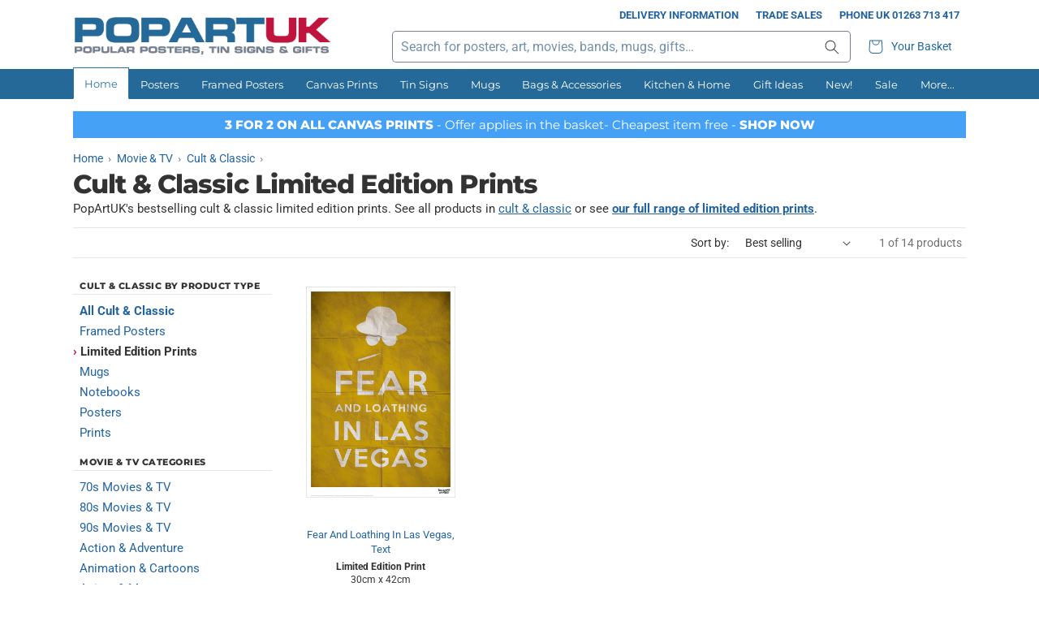

--- FILE ---
content_type: text/html; charset=utf-8
request_url: https://www.popartuk.com/collections/cult-classic/limited-edition-prints
body_size: 43741
content:
<!doctype html>
<html class="no-js" lang="en">
  <head>
    <meta charset="utf-8">
    <meta http-equiv="X-UA-Compatible" content="IE=edge">
    <meta name="viewport" content="width=device-width,initial-scale=1">
    <meta name="theme-color" content="">
    <link rel="canonical" href="https://www.popartuk.com/collections/cult-classic/limited-edition-prints">
    <link rel="preconnect" href="https://cdn.shopify.com" crossorigin>

    
<link rel="icon" type="image/png" href="//www.popartuk.com/cdn/shop/files/favicon.png?crop=center&height=32&v=1686675069&width=32"><link rel="preconnect" href="https://fonts.shopifycdn.com" crossorigin><title>Cult & Classic Limited Edition Prints &ndash; Buy Online at PopArtUK </title>

<meta property="og:site_name" content="PopArtUK">
<meta property="og:url" content="https://www.popartuk.com/collections/cult-classic/limited-edition-prints">
<meta property="og:title" content="Cult &amp; Classic">
<meta property="og:type" content="website">
<meta property="og:description" content="Massive range of maxi posters, fine art prints, tin signs, wall art and gifts at up to 60% off! Fast delivery to the UK and worldwide and 100% satisfaction guaranteed."><meta name="twitter:site" content="@popartuk"><meta name="twitter:card" content="summary_large_image">
<meta name="twitter:title" content="Cult &amp; Classic">
<meta name="twitter:description" content="Massive range of maxi posters, fine art prints, tin signs, wall art and gifts at up to 60% off! Fast delivery to the UK and worldwide and 100% satisfaction guaranteed.">
<script src="//www.popartuk.com/cdn/shop/t/6/assets/jquery-2.2.4.min.js?v=98014222988859431451706460179"></script>
    <script src="//www.popartuk.com/cdn/shop/t/6/assets/popartuk-site.js?v=153757433471769589841706460180" defer="defer"></script>

    <script src="//www.popartuk.com/cdn/shop/t/6/assets/constants.js?v=58251544750838685771706460178" defer="defer"></script>
    <script src="//www.popartuk.com/cdn/shop/t/6/assets/pubsub.js?v=158357773527763999511706460179" defer="defer"></script>
    <script src="//www.popartuk.com/cdn/shop/t/6/assets/global.js?v=27885740735276852511706460179" defer="defer"></script><script>window.performance && window.performance.mark && window.performance.mark('shopify.content_for_header.start');</script><meta name="facebook-domain-verification" content="qawx001l63slsjmtvhu1nxcsa37vd1">
<meta name="google-site-verification" content="3QxFd_G4_2ObuyQVCAK4M03PYP3N44ESStxvJ_x-4vg">
<meta id="shopify-digital-wallet" name="shopify-digital-wallet" content="/73256796448/digital_wallets/dialog">
<meta name="shopify-checkout-api-token" content="b690b6a0caded11b38fff59facfb7281">
<meta id="in-context-paypal-metadata" data-shop-id="73256796448" data-venmo-supported="false" data-environment="production" data-locale="en_US" data-paypal-v4="true" data-currency="GBP">
<link rel="alternate" type="application/atom+xml" title="Feed" href="/collections/cult-classic/limited-edition-prints.atom" />
<link rel="alternate" type="application/json+oembed" href="https://www.popartuk.com/collections/cult-classic/limited-edition-prints.oembed">
<script async="async" src="/checkouts/internal/preloads.js?locale=en-GB"></script>
<link rel="preconnect" href="https://shop.app" crossorigin="anonymous">
<script async="async" src="https://shop.app/checkouts/internal/preloads.js?locale=en-GB&shop_id=73256796448" crossorigin="anonymous"></script>
<script id="apple-pay-shop-capabilities" type="application/json">{"shopId":73256796448,"countryCode":"GB","currencyCode":"GBP","merchantCapabilities":["supports3DS"],"merchantId":"gid:\/\/shopify\/Shop\/73256796448","merchantName":"PopArtUK","requiredBillingContactFields":["postalAddress","email"],"requiredShippingContactFields":["postalAddress","email"],"shippingType":"shipping","supportedNetworks":["visa","maestro","masterCard","amex","discover","elo"],"total":{"type":"pending","label":"PopArtUK","amount":"1.00"},"shopifyPaymentsEnabled":true,"supportsSubscriptions":true}</script>
<script id="shopify-features" type="application/json">{"accessToken":"b690b6a0caded11b38fff59facfb7281","betas":["rich-media-storefront-analytics"],"domain":"www.popartuk.com","predictiveSearch":true,"shopId":73256796448,"locale":"en"}</script>
<script>var Shopify = Shopify || {};
Shopify.shop = "popartuk.myshopify.com";
Shopify.locale = "en";
Shopify.currency = {"active":"GBP","rate":"1.0"};
Shopify.country = "GB";
Shopify.theme = {"name":"popartuk-shopify\/main","id":164990550304,"schema_name":"PopArtUK (Dawn)","schema_version":"0.0.1","theme_store_id":null,"role":"main"};
Shopify.theme.handle = "null";
Shopify.theme.style = {"id":null,"handle":null};
Shopify.cdnHost = "www.popartuk.com/cdn";
Shopify.routes = Shopify.routes || {};
Shopify.routes.root = "/";</script>
<script type="module">!function(o){(o.Shopify=o.Shopify||{}).modules=!0}(window);</script>
<script>!function(o){function n(){var o=[];function n(){o.push(Array.prototype.slice.apply(arguments))}return n.q=o,n}var t=o.Shopify=o.Shopify||{};t.loadFeatures=n(),t.autoloadFeatures=n()}(window);</script>
<script>
  window.ShopifyPay = window.ShopifyPay || {};
  window.ShopifyPay.apiHost = "shop.app\/pay";
  window.ShopifyPay.redirectState = null;
</script>
<script id="shop-js-analytics" type="application/json">{"pageType":"collection"}</script>
<script defer="defer" async type="module" src="//www.popartuk.com/cdn/shopifycloud/shop-js/modules/v2/client.init-shop-cart-sync_BT-GjEfc.en.esm.js"></script>
<script defer="defer" async type="module" src="//www.popartuk.com/cdn/shopifycloud/shop-js/modules/v2/chunk.common_D58fp_Oc.esm.js"></script>
<script defer="defer" async type="module" src="//www.popartuk.com/cdn/shopifycloud/shop-js/modules/v2/chunk.modal_xMitdFEc.esm.js"></script>
<script type="module">
  await import("//www.popartuk.com/cdn/shopifycloud/shop-js/modules/v2/client.init-shop-cart-sync_BT-GjEfc.en.esm.js");
await import("//www.popartuk.com/cdn/shopifycloud/shop-js/modules/v2/chunk.common_D58fp_Oc.esm.js");
await import("//www.popartuk.com/cdn/shopifycloud/shop-js/modules/v2/chunk.modal_xMitdFEc.esm.js");

  window.Shopify.SignInWithShop?.initShopCartSync?.({"fedCMEnabled":true,"windoidEnabled":true});

</script>
<script>
  window.Shopify = window.Shopify || {};
  if (!window.Shopify.featureAssets) window.Shopify.featureAssets = {};
  window.Shopify.featureAssets['shop-js'] = {"shop-cart-sync":["modules/v2/client.shop-cart-sync_DZOKe7Ll.en.esm.js","modules/v2/chunk.common_D58fp_Oc.esm.js","modules/v2/chunk.modal_xMitdFEc.esm.js"],"init-fed-cm":["modules/v2/client.init-fed-cm_B6oLuCjv.en.esm.js","modules/v2/chunk.common_D58fp_Oc.esm.js","modules/v2/chunk.modal_xMitdFEc.esm.js"],"shop-cash-offers":["modules/v2/client.shop-cash-offers_D2sdYoxE.en.esm.js","modules/v2/chunk.common_D58fp_Oc.esm.js","modules/v2/chunk.modal_xMitdFEc.esm.js"],"shop-login-button":["modules/v2/client.shop-login-button_QeVjl5Y3.en.esm.js","modules/v2/chunk.common_D58fp_Oc.esm.js","modules/v2/chunk.modal_xMitdFEc.esm.js"],"pay-button":["modules/v2/client.pay-button_DXTOsIq6.en.esm.js","modules/v2/chunk.common_D58fp_Oc.esm.js","modules/v2/chunk.modal_xMitdFEc.esm.js"],"shop-button":["modules/v2/client.shop-button_DQZHx9pm.en.esm.js","modules/v2/chunk.common_D58fp_Oc.esm.js","modules/v2/chunk.modal_xMitdFEc.esm.js"],"avatar":["modules/v2/client.avatar_BTnouDA3.en.esm.js"],"init-windoid":["modules/v2/client.init-windoid_CR1B-cfM.en.esm.js","modules/v2/chunk.common_D58fp_Oc.esm.js","modules/v2/chunk.modal_xMitdFEc.esm.js"],"init-shop-for-new-customer-accounts":["modules/v2/client.init-shop-for-new-customer-accounts_C_vY_xzh.en.esm.js","modules/v2/client.shop-login-button_QeVjl5Y3.en.esm.js","modules/v2/chunk.common_D58fp_Oc.esm.js","modules/v2/chunk.modal_xMitdFEc.esm.js"],"init-shop-email-lookup-coordinator":["modules/v2/client.init-shop-email-lookup-coordinator_BI7n9ZSv.en.esm.js","modules/v2/chunk.common_D58fp_Oc.esm.js","modules/v2/chunk.modal_xMitdFEc.esm.js"],"init-shop-cart-sync":["modules/v2/client.init-shop-cart-sync_BT-GjEfc.en.esm.js","modules/v2/chunk.common_D58fp_Oc.esm.js","modules/v2/chunk.modal_xMitdFEc.esm.js"],"shop-toast-manager":["modules/v2/client.shop-toast-manager_DiYdP3xc.en.esm.js","modules/v2/chunk.common_D58fp_Oc.esm.js","modules/v2/chunk.modal_xMitdFEc.esm.js"],"init-customer-accounts":["modules/v2/client.init-customer-accounts_D9ZNqS-Q.en.esm.js","modules/v2/client.shop-login-button_QeVjl5Y3.en.esm.js","modules/v2/chunk.common_D58fp_Oc.esm.js","modules/v2/chunk.modal_xMitdFEc.esm.js"],"init-customer-accounts-sign-up":["modules/v2/client.init-customer-accounts-sign-up_iGw4briv.en.esm.js","modules/v2/client.shop-login-button_QeVjl5Y3.en.esm.js","modules/v2/chunk.common_D58fp_Oc.esm.js","modules/v2/chunk.modal_xMitdFEc.esm.js"],"shop-follow-button":["modules/v2/client.shop-follow-button_CqMgW2wH.en.esm.js","modules/v2/chunk.common_D58fp_Oc.esm.js","modules/v2/chunk.modal_xMitdFEc.esm.js"],"checkout-modal":["modules/v2/client.checkout-modal_xHeaAweL.en.esm.js","modules/v2/chunk.common_D58fp_Oc.esm.js","modules/v2/chunk.modal_xMitdFEc.esm.js"],"shop-login":["modules/v2/client.shop-login_D91U-Q7h.en.esm.js","modules/v2/chunk.common_D58fp_Oc.esm.js","modules/v2/chunk.modal_xMitdFEc.esm.js"],"lead-capture":["modules/v2/client.lead-capture_BJmE1dJe.en.esm.js","modules/v2/chunk.common_D58fp_Oc.esm.js","modules/v2/chunk.modal_xMitdFEc.esm.js"],"payment-terms":["modules/v2/client.payment-terms_Ci9AEqFq.en.esm.js","modules/v2/chunk.common_D58fp_Oc.esm.js","modules/v2/chunk.modal_xMitdFEc.esm.js"]};
</script>
<script>(function() {
  var isLoaded = false;
  function asyncLoad() {
    if (isLoaded) return;
    isLoaded = true;
    var urls = ["https:\/\/ecommplugins-scripts.trustpilot.com\/v2.1\/js\/header.min.js?settings=eyJrZXkiOiJPeGg3UUhCYWU5a1pKSVRSIiwicyI6Im5vbmUifQ==\u0026shop=popartuk.myshopify.com","https:\/\/ecommplugins-trustboxsettings.trustpilot.com\/popartuk.myshopify.com.js?settings=1697118814681\u0026shop=popartuk.myshopify.com"];
    for (var i = 0; i < urls.length; i++) {
      var s = document.createElement('script');
      s.type = 'text/javascript';
      s.async = true;
      s.src = urls[i];
      var x = document.getElementsByTagName('script')[0];
      x.parentNode.insertBefore(s, x);
    }
  };
  if(window.attachEvent) {
    window.attachEvent('onload', asyncLoad);
  } else {
    window.addEventListener('load', asyncLoad, false);
  }
})();</script>
<script id="__st">var __st={"a":73256796448,"offset":0,"reqid":"851f0aaa-7b5f-41b6-9c59-e48e52700a07-1769137756","pageurl":"www.popartuk.com\/collections\/cult-classic\/limited-edition-prints","u":"9908b0e37e88","p":"collection","rtyp":"collection","rid":451939926304};</script>
<script>window.ShopifyPaypalV4VisibilityTracking = true;</script>
<script id="captcha-bootstrap">!function(){'use strict';const t='contact',e='account',n='new_comment',o=[[t,t],['blogs',n],['comments',n],[t,'customer']],c=[[e,'customer_login'],[e,'guest_login'],[e,'recover_customer_password'],[e,'create_customer']],r=t=>t.map((([t,e])=>`form[action*='/${t}']:not([data-nocaptcha='true']) input[name='form_type'][value='${e}']`)).join(','),a=t=>()=>t?[...document.querySelectorAll(t)].map((t=>t.form)):[];function s(){const t=[...o],e=r(t);return a(e)}const i='password',u='form_key',d=['recaptcha-v3-token','g-recaptcha-response','h-captcha-response',i],f=()=>{try{return window.sessionStorage}catch{return}},m='__shopify_v',_=t=>t.elements[u];function p(t,e,n=!1){try{const o=window.sessionStorage,c=JSON.parse(o.getItem(e)),{data:r}=function(t){const{data:e,action:n}=t;return t[m]||n?{data:e,action:n}:{data:t,action:n}}(c);for(const[e,n]of Object.entries(r))t.elements[e]&&(t.elements[e].value=n);n&&o.removeItem(e)}catch(o){console.error('form repopulation failed',{error:o})}}const l='form_type',E='cptcha';function T(t){t.dataset[E]=!0}const w=window,h=w.document,L='Shopify',v='ce_forms',y='captcha';let A=!1;((t,e)=>{const n=(g='f06e6c50-85a8-45c8-87d0-21a2b65856fe',I='https://cdn.shopify.com/shopifycloud/storefront-forms-hcaptcha/ce_storefront_forms_captcha_hcaptcha.v1.5.2.iife.js',D={infoText:'Protected by hCaptcha',privacyText:'Privacy',termsText:'Terms'},(t,e,n)=>{const o=w[L][v],c=o.bindForm;if(c)return c(t,g,e,D).then(n);var r;o.q.push([[t,g,e,D],n]),r=I,A||(h.body.append(Object.assign(h.createElement('script'),{id:'captcha-provider',async:!0,src:r})),A=!0)});var g,I,D;w[L]=w[L]||{},w[L][v]=w[L][v]||{},w[L][v].q=[],w[L][y]=w[L][y]||{},w[L][y].protect=function(t,e){n(t,void 0,e),T(t)},Object.freeze(w[L][y]),function(t,e,n,w,h,L){const[v,y,A,g]=function(t,e,n){const i=e?o:[],u=t?c:[],d=[...i,...u],f=r(d),m=r(i),_=r(d.filter((([t,e])=>n.includes(e))));return[a(f),a(m),a(_),s()]}(w,h,L),I=t=>{const e=t.target;return e instanceof HTMLFormElement?e:e&&e.form},D=t=>v().includes(t);t.addEventListener('submit',(t=>{const e=I(t);if(!e)return;const n=D(e)&&!e.dataset.hcaptchaBound&&!e.dataset.recaptchaBound,o=_(e),c=g().includes(e)&&(!o||!o.value);(n||c)&&t.preventDefault(),c&&!n&&(function(t){try{if(!f())return;!function(t){const e=f();if(!e)return;const n=_(t);if(!n)return;const o=n.value;o&&e.removeItem(o)}(t);const e=Array.from(Array(32),(()=>Math.random().toString(36)[2])).join('');!function(t,e){_(t)||t.append(Object.assign(document.createElement('input'),{type:'hidden',name:u})),t.elements[u].value=e}(t,e),function(t,e){const n=f();if(!n)return;const o=[...t.querySelectorAll(`input[type='${i}']`)].map((({name:t})=>t)),c=[...d,...o],r={};for(const[a,s]of new FormData(t).entries())c.includes(a)||(r[a]=s);n.setItem(e,JSON.stringify({[m]:1,action:t.action,data:r}))}(t,e)}catch(e){console.error('failed to persist form',e)}}(e),e.submit())}));const S=(t,e)=>{t&&!t.dataset[E]&&(n(t,e.some((e=>e===t))),T(t))};for(const o of['focusin','change'])t.addEventListener(o,(t=>{const e=I(t);D(e)&&S(e,y())}));const B=e.get('form_key'),M=e.get(l),P=B&&M;t.addEventListener('DOMContentLoaded',(()=>{const t=y();if(P)for(const e of t)e.elements[l].value===M&&p(e,B);[...new Set([...A(),...v().filter((t=>'true'===t.dataset.shopifyCaptcha))])].forEach((e=>S(e,t)))}))}(h,new URLSearchParams(w.location.search),n,t,e,['guest_login'])})(!0,!0)}();</script>
<script integrity="sha256-4kQ18oKyAcykRKYeNunJcIwy7WH5gtpwJnB7kiuLZ1E=" data-source-attribution="shopify.loadfeatures" defer="defer" src="//www.popartuk.com/cdn/shopifycloud/storefront/assets/storefront/load_feature-a0a9edcb.js" crossorigin="anonymous"></script>
<script crossorigin="anonymous" defer="defer" src="//www.popartuk.com/cdn/shopifycloud/storefront/assets/shopify_pay/storefront-65b4c6d7.js?v=20250812"></script>
<script data-source-attribution="shopify.dynamic_checkout.dynamic.init">var Shopify=Shopify||{};Shopify.PaymentButton=Shopify.PaymentButton||{isStorefrontPortableWallets:!0,init:function(){window.Shopify.PaymentButton.init=function(){};var t=document.createElement("script");t.src="https://www.popartuk.com/cdn/shopifycloud/portable-wallets/latest/portable-wallets.en.js",t.type="module",document.head.appendChild(t)}};
</script>
<script data-source-attribution="shopify.dynamic_checkout.buyer_consent">
  function portableWalletsHideBuyerConsent(e){var t=document.getElementById("shopify-buyer-consent"),n=document.getElementById("shopify-subscription-policy-button");t&&n&&(t.classList.add("hidden"),t.setAttribute("aria-hidden","true"),n.removeEventListener("click",e))}function portableWalletsShowBuyerConsent(e){var t=document.getElementById("shopify-buyer-consent"),n=document.getElementById("shopify-subscription-policy-button");t&&n&&(t.classList.remove("hidden"),t.removeAttribute("aria-hidden"),n.addEventListener("click",e))}window.Shopify?.PaymentButton&&(window.Shopify.PaymentButton.hideBuyerConsent=portableWalletsHideBuyerConsent,window.Shopify.PaymentButton.showBuyerConsent=portableWalletsShowBuyerConsent);
</script>
<script data-source-attribution="shopify.dynamic_checkout.cart.bootstrap">document.addEventListener("DOMContentLoaded",(function(){function t(){return document.querySelector("shopify-accelerated-checkout-cart, shopify-accelerated-checkout")}if(t())Shopify.PaymentButton.init();else{new MutationObserver((function(e,n){t()&&(Shopify.PaymentButton.init(),n.disconnect())})).observe(document.body,{childList:!0,subtree:!0})}}));
</script>
<script id='scb4127' type='text/javascript' async='' src='https://www.popartuk.com/cdn/shopifycloud/privacy-banner/storefront-banner.js'></script><link id="shopify-accelerated-checkout-styles" rel="stylesheet" media="screen" href="https://www.popartuk.com/cdn/shopifycloud/portable-wallets/latest/accelerated-checkout-backwards-compat.css" crossorigin="anonymous">
<style id="shopify-accelerated-checkout-cart">
        #shopify-buyer-consent {
  margin-top: 1em;
  display: inline-block;
  width: 100%;
}

#shopify-buyer-consent.hidden {
  display: none;
}

#shopify-subscription-policy-button {
  background: none;
  border: none;
  padding: 0;
  text-decoration: underline;
  font-size: inherit;
  cursor: pointer;
}

#shopify-subscription-policy-button::before {
  box-shadow: none;
}

      </style>
<script id="sections-script" data-sections="header" defer="defer" src="//www.popartuk.com/cdn/shop/t/6/compiled_assets/scripts.js?v=1159"></script>
<script>window.performance && window.performance.mark && window.performance.mark('shopify.content_for_header.end');</script>


    <style data-shopify>
      @font-face {
  font-family: Roboto;
  font-weight: 400;
  font-style: normal;
  font-display: swap;
  src: url("//www.popartuk.com/cdn/fonts/roboto/roboto_n4.2019d890f07b1852f56ce63ba45b2db45d852cba.woff2") format("woff2"),
       url("//www.popartuk.com/cdn/fonts/roboto/roboto_n4.238690e0007583582327135619c5f7971652fa9d.woff") format("woff");
}

      @font-face {
  font-family: Roboto;
  font-weight: 700;
  font-style: normal;
  font-display: swap;
  src: url("//www.popartuk.com/cdn/fonts/roboto/roboto_n7.f38007a10afbbde8976c4056bfe890710d51dec2.woff2") format("woff2"),
       url("//www.popartuk.com/cdn/fonts/roboto/roboto_n7.94bfdd3e80c7be00e128703d245c207769d763f9.woff") format("woff");
}

      @font-face {
  font-family: Roboto;
  font-weight: 400;
  font-style: italic;
  font-display: swap;
  src: url("//www.popartuk.com/cdn/fonts/roboto/roboto_i4.57ce898ccda22ee84f49e6b57ae302250655e2d4.woff2") format("woff2"),
       url("//www.popartuk.com/cdn/fonts/roboto/roboto_i4.b21f3bd061cbcb83b824ae8c7671a82587b264bf.woff") format("woff");
}

      @font-face {
  font-family: Roboto;
  font-weight: 700;
  font-style: italic;
  font-display: swap;
  src: url("//www.popartuk.com/cdn/fonts/roboto/roboto_i7.7ccaf9410746f2c53340607c42c43f90a9005937.woff2") format("woff2"),
       url("//www.popartuk.com/cdn/fonts/roboto/roboto_i7.49ec21cdd7148292bffea74c62c0df6e93551516.woff") format("woff");
}

      @font-face {
  font-family: Montserrat;
  font-weight: 800;
  font-style: normal;
  font-display: swap;
  src: url("//www.popartuk.com/cdn/fonts/montserrat/montserrat_n8.853056e398b4dadf6838423edb7abaa02f651554.woff2") format("woff2"),
       url("//www.popartuk.com/cdn/fonts/montserrat/montserrat_n8.9201aba6104751e1b3e48577a5a739fc14862200.woff") format("woff");
}


      @font-face {
  font-family: Montserrat;
  font-weight: 400;
  font-style: normal;
  font-display: swap;
  src: url("//www.popartuk.com/cdn/fonts/montserrat/montserrat_n4.81949fa0ac9fd2021e16436151e8eaa539321637.woff2") format("woff2"),
       url("//www.popartuk.com/cdn/fonts/montserrat/montserrat_n4.a6c632ca7b62da89c3594789ba828388aac693fe.woff") format("woff");
}


      :root {
        --font-body-family: Roboto, sans-serif;
        --font-body-style: normal;
        --font-body-weight: 400;
        --font-body-weight-bold: 700;

        --font-heading-family: Montserrat, sans-serif;
        --font-heading-style: normal;
        --font-heading-weight: 800;

        --font-body-scale: 1.0;
        --font-heading-scale: 1.0;

        --color-base-text: 51, 51, 51;
        --color-shadow: 51, 51, 51;
        --color-base-background-1: 255, 255, 255;
        --color-base-background-2: 243, 243, 243;
        --color-base-solid-button-labels: 255, 255, 255;
        --color-base-outline-button-labels: 35, 100, 160;
        --color-base-accent-1: 35, 100, 160;
        --color-base-accent-2: 51, 51, 51;
        --payment-terms-background-color: #ffffff;

        --gradient-base-background-1: #ffffff;
        --gradient-base-background-2: #f3f3f3;
        --gradient-base-accent-1: #2364a0;
        --gradient-base-accent-2: #333333;

        --media-padding: px;
        --media-border-opacity: 0.05;
        --media-border-width: 1px;
        --media-radius: 0px;
        --media-shadow-opacity: 0.0;
        --media-shadow-horizontal-offset: 0px;
        --media-shadow-vertical-offset: 4px;
        --media-shadow-blur-radius: 5px;
        --media-shadow-visible: 0;

        --page-width: 120rem;
        --page-width-margin: 0rem;

        --product-card-image-padding: 0.4rem;
        --product-card-corner-radius: 0.0rem;
        --product-card-text-alignment: center;
        --product-card-border-width: 0.0rem;
        --product-card-border-opacity: 0.1;
        --product-card-shadow-opacity: 0.0;
        --product-card-shadow-visible: 0;
        --product-card-shadow-horizontal-offset: 0.0rem;
        --product-card-shadow-vertical-offset: 0.4rem;
        --product-card-shadow-blur-radius: 0.5rem;

        --collection-card-image-padding: 0.0rem;
        --collection-card-corner-radius: 0.0rem;
        --collection-card-text-alignment: left;
        --collection-card-border-width: 0.0rem;
        --collection-card-border-opacity: 0.1;
        --collection-card-shadow-opacity: 0.0;
        --collection-card-shadow-visible: 0;
        --collection-card-shadow-horizontal-offset: 0.0rem;
        --collection-card-shadow-vertical-offset: 0.4rem;
        --collection-card-shadow-blur-radius: 0.5rem;

        --blog-card-image-padding: 0.0rem;
        --blog-card-corner-radius: 0.0rem;
        --blog-card-text-alignment: left;
        --blog-card-border-width: 0.0rem;
        --blog-card-border-opacity: 0.1;
        --blog-card-shadow-opacity: 0.0;
        --blog-card-shadow-visible: 0;
        --blog-card-shadow-horizontal-offset: 0.0rem;
        --blog-card-shadow-vertical-offset: 0.4rem;
        --blog-card-shadow-blur-radius: 0.5rem;

        --badge-corner-radius: 0.0rem;

        --popup-border-width: 1px;
        --popup-border-opacity: 0.1;
        --popup-corner-radius: 0px;
        --popup-shadow-opacity: 0.0;
        --popup-shadow-horizontal-offset: 0px;
        --popup-shadow-vertical-offset: 4px;
        --popup-shadow-blur-radius: 5px;

        --drawer-border-width: 1px;
        --drawer-border-opacity: 0.1;
        --drawer-shadow-opacity: 0.0;
        --drawer-shadow-horizontal-offset: 0px;
        --drawer-shadow-vertical-offset: 4px;
        --drawer-shadow-blur-radius: 5px;

        --spacing-sections-desktop: 0px;
        --spacing-sections-mobile: 0px;

        --grid-desktop-vertical-spacing: 8px;
        --grid-desktop-horizontal-spacing: 8px;
        --grid-mobile-vertical-spacing: 4px;
        --grid-mobile-horizontal-spacing: 4px;

        --text-boxes-border-opacity: 0.1;
        --text-boxes-border-width: 0px;
        --text-boxes-radius: 0px;
        --text-boxes-shadow-opacity: 0.0;
        --text-boxes-shadow-visible: 0;
        --text-boxes-shadow-horizontal-offset: 0px;
        --text-boxes-shadow-vertical-offset: 4px;
        --text-boxes-shadow-blur-radius: 5px;

        --buttons-radius: 4px;
        --buttons-radius-outset: 5px;
        --buttons-border-width: 1px;
        --buttons-border-opacity: 1.0;
        --buttons-shadow-opacity: 0.0;
        --buttons-shadow-visible: 0;
        --buttons-shadow-horizontal-offset: 0px;
        --buttons-shadow-vertical-offset: 4px;
        --buttons-shadow-blur-radius: 5px;
        --buttons-border-offset: 0.3px;

        --inputs-radius: 4px;
        --inputs-border-width: 1px;
        --inputs-border-opacity: 0.55;
        --inputs-shadow-opacity: 0.0;
        --inputs-shadow-horizontal-offset: 0px;
        --inputs-margin-offset: 0px;
        --inputs-shadow-vertical-offset: 4px;
        --inputs-shadow-blur-radius: 5px;
        --inputs-radius-outset: 5px;

        --variant-pills-radius: 40px;
        --variant-pills-border-width: 1px;
        --variant-pills-border-opacity: 0.55;
        --variant-pills-shadow-opacity: 0.0;
        --variant-pills-shadow-horizontal-offset: 0px;
        --variant-pills-shadow-vertical-offset: 4px;
        --variant-pills-shadow-blur-radius: 5px;

        --pop-color-primary: #246997;
        --pop-color-secondary: #be143d;
        --pop-color-tertiary: #747e8e;
        --pop-color-background-highlight: #FDFAE4;
        --pop-color-link: #2364a0;
        --pop-color-link-hover: #be143d;
        --pop-color-hr: rgba(116, 126, 142, 0.2);
      }

      *,
      *::before,
      *::after {
        box-sizing: inherit;
      }

      a, a:visited {
        color: var(--pop-color-link);
      }

      a:active, a:hover {
        color: var(--pop-color-link-hover);
        text-decoration: underline;
      }

      html {
        box-sizing: border-box;
        font-size: calc(var(--font-body-scale) * 62.5%);
        height: 100%;
      }

      body {
        display: grid;
        grid-template-rows: auto auto 1fr auto;
        grid-template-columns: 100%;
        min-height: 100%;
        margin: 0;
        font-size: 1.4rem;
        letter-spacing: 0;
        line-height: calc(0.6 + 0.8 / var(--font-body-scale));
        font-family: var(--font-body-family);
        font-style: var(--font-body-style);
        font-weight: var(--font-body-weight);
      }

      @media screen and (min-width: 750px) {
        body {
          font-size: 1.5rem;
        }
      }
    </style>

    <link href="//www.popartuk.com/cdn/shop/t/6/assets/base.css?v=20452974463794738931706460179" rel="stylesheet" type="text/css" media="all" />
    <link href="//www.popartuk.com/cdn/shop/t/6/assets/popartuk-base.css?v=110133822543897487231706460179" rel="stylesheet" type="text/css" media="all" />
<link rel="preload" as="font" href="//www.popartuk.com/cdn/fonts/roboto/roboto_n4.2019d890f07b1852f56ce63ba45b2db45d852cba.woff2" type="font/woff2" crossorigin><link rel="preload" as="font" href="//www.popartuk.com/cdn/fonts/montserrat/montserrat_n8.853056e398b4dadf6838423edb7abaa02f651554.woff2" type="font/woff2" crossorigin><link rel="stylesheet" href="//www.popartuk.com/cdn/shop/t/6/assets/component-predictive-search.css?v=118923337488134913561706460180" media="print" onload="this.media='all'"><script>document.documentElement.className = document.documentElement.className.replace('no-js', 'js');
    if (Shopify.designMode) {
      document.documentElement.classList.add('shopify-design-mode');
    }
    </script>
  <!-- BEGIN app block: shopify://apps/judge-me-reviews/blocks/judgeme_core/61ccd3b1-a9f2-4160-9fe9-4fec8413e5d8 --><!-- Start of Judge.me Core -->






<link rel="dns-prefetch" href="https://cdnwidget.judge.me">
<link rel="dns-prefetch" href="https://cdn.judge.me">
<link rel="dns-prefetch" href="https://cdn1.judge.me">
<link rel="dns-prefetch" href="https://api.judge.me">

<script data-cfasync='false' class='jdgm-settings-script'>window.jdgmSettings={"pagination":5,"disable_web_reviews":false,"badge_no_review_text":"No reviews","badge_n_reviews_text":"{{ n }} customer review/reviews","badge_star_color":"#00B67A","hide_badge_preview_if_no_reviews":true,"badge_hide_text":false,"enforce_center_preview_badge":false,"widget_title":"Customer Reviews","widget_open_form_text":"Write a review","widget_close_form_text":"Cancel review","widget_refresh_page_text":"Refresh page","widget_summary_text":"Based on {{ number_of_reviews }} review/reviews","widget_no_review_text":"Be the first to write a review","widget_name_field_text":"Display name","widget_verified_name_field_text":"Verified Name (public)","widget_name_placeholder_text":"Display name","widget_required_field_error_text":"This field is required.","widget_email_field_text":"Email address","widget_verified_email_field_text":"Verified Email (private, can not be edited)","widget_email_placeholder_text":"Your email address","widget_email_field_error_text":"Please enter a valid email address.","widget_rating_field_text":"Rating","widget_review_title_field_text":"Review Title","widget_review_title_placeholder_text":"Give your review a title","widget_review_body_field_text":"Review content","widget_review_body_placeholder_text":"Start writing here...","widget_pictures_field_text":"Picture/Video (optional)","widget_submit_review_text":"Submit Review","widget_submit_verified_review_text":"Submit Verified Review","widget_submit_success_msg_with_auto_publish":"Thank you! Please refresh the page in a few moments to see your review. You can remove or edit your review by logging into \u003ca href='https://judge.me/login' target='_blank' rel='nofollow noopener'\u003eJudge.me\u003c/a\u003e","widget_submit_success_msg_no_auto_publish":"Thank you! Your review will be published as soon as it is approved by the shop admin. You can remove or edit your review by logging into \u003ca href='https://judge.me/login' target='_blank' rel='nofollow noopener'\u003eJudge.me\u003c/a\u003e","widget_show_default_reviews_out_of_total_text":"Showing {{ n_reviews_shown }} out of {{ n_reviews }} reviews.","widget_show_all_link_text":"Show all","widget_show_less_link_text":"Show less","widget_author_said_text":"{{ reviewer_name }} said:","widget_days_text":"{{ n }} days ago","widget_weeks_text":"{{ n }} week/weeks ago","widget_months_text":"{{ n }} month/months ago","widget_years_text":"{{ n }} year/years ago","widget_yesterday_text":"Yesterday","widget_today_text":"Today","widget_replied_text":"\u003e\u003e {{ shop_name }} replied:","widget_read_more_text":"Read more","widget_reviewer_name_as_initial":"","widget_rating_filter_color":"#00B67A","widget_rating_filter_see_all_text":"See all reviews","widget_sorting_most_recent_text":"Most Recent","widget_sorting_highest_rating_text":"Highest Rating","widget_sorting_lowest_rating_text":"Lowest Rating","widget_sorting_with_pictures_text":"Only Pictures","widget_sorting_most_helpful_text":"Most Helpful","widget_open_question_form_text":"Ask a question","widget_reviews_subtab_text":"Reviews","widget_questions_subtab_text":"Questions","widget_question_label_text":"Question","widget_answer_label_text":"Answer","widget_question_placeholder_text":"Write your question here","widget_submit_question_text":"Submit Question","widget_question_submit_success_text":"Thank you for your question! We will notify you once it gets answered.","widget_star_color":"#00B67A","verified_badge_text":"Verified","verified_badge_bg_color":"","verified_badge_text_color":"","verified_badge_placement":"left-of-reviewer-name","widget_review_max_height":"","widget_hide_border":true,"widget_social_share":false,"widget_thumb":false,"widget_review_location_show":false,"widget_location_format":"","all_reviews_include_out_of_store_products":true,"all_reviews_out_of_store_text":"(out of store)","all_reviews_pagination":100,"all_reviews_product_name_prefix_text":"about","enable_review_pictures":false,"enable_question_anwser":false,"widget_theme":"default","review_date_format":"dd/mm/yyyy","default_sort_method":"most-recent","widget_product_reviews_subtab_text":"Product Reviews","widget_shop_reviews_subtab_text":"Shop Reviews","widget_other_products_reviews_text":"Reviews for other products","widget_store_reviews_subtab_text":"Store reviews","widget_no_store_reviews_text":"This store hasn't received any reviews yet","widget_web_restriction_product_reviews_text":"This product hasn't received any reviews yet","widget_no_items_text":"No items found","widget_show_more_text":"Show more","widget_write_a_store_review_text":"Write a Store Review","widget_other_languages_heading":"Reviews in Other Languages","widget_translate_review_text":"Translate review to {{ language }}","widget_translating_review_text":"Translating...","widget_show_original_translation_text":"Show original ({{ language }})","widget_translate_review_failed_text":"Review couldn't be translated.","widget_translate_review_retry_text":"Retry","widget_translate_review_try_again_later_text":"Try again later","show_product_url_for_grouped_product":false,"widget_sorting_pictures_first_text":"Pictures First","show_pictures_on_all_rev_page_mobile":false,"show_pictures_on_all_rev_page_desktop":false,"floating_tab_hide_mobile_install_preference":false,"floating_tab_button_name":"★ Reviews","floating_tab_title":"Let customers speak for us","floating_tab_button_color":"","floating_tab_button_background_color":"","floating_tab_url":"","floating_tab_url_enabled":false,"floating_tab_tab_style":"text","all_reviews_text_badge_text":"Customers rate us {{ shop.metafields.judgeme.all_reviews_rating | round: 1 }}/5 based on {{ shop.metafields.judgeme.all_reviews_count }} reviews.","all_reviews_text_badge_text_branded_style":"{{ shop.metafields.judgeme.all_reviews_rating | round: 1 }} out of 5 stars based on {{ shop.metafields.judgeme.all_reviews_count }} reviews","is_all_reviews_text_badge_a_link":false,"show_stars_for_all_reviews_text_badge":false,"all_reviews_text_badge_url":"","all_reviews_text_style":"branded","all_reviews_text_color_style":"judgeme_brand_color","all_reviews_text_color":"#108474","all_reviews_text_show_jm_brand":true,"featured_carousel_show_header":true,"featured_carousel_title":"Let customers speak for us","testimonials_carousel_title":"Customers are saying","videos_carousel_title":"Real customer stories","cards_carousel_title":"Customers are saying","featured_carousel_count_text":"from {{ n }} reviews","featured_carousel_add_link_to_all_reviews_page":false,"featured_carousel_url":"","featured_carousel_show_images":true,"featured_carousel_autoslide_interval":5,"featured_carousel_arrows_on_the_sides":false,"featured_carousel_height":250,"featured_carousel_width":80,"featured_carousel_image_size":0,"featured_carousel_image_height":250,"featured_carousel_arrow_color":"#eeeeee","verified_count_badge_style":"branded","verified_count_badge_orientation":"horizontal","verified_count_badge_color_style":"judgeme_brand_color","verified_count_badge_color":"#108474","is_verified_count_badge_a_link":false,"verified_count_badge_url":"","verified_count_badge_show_jm_brand":true,"widget_rating_preset_default":5,"widget_first_sub_tab":"product-reviews","widget_show_histogram":true,"widget_histogram_use_custom_color":true,"widget_pagination_use_custom_color":true,"widget_star_use_custom_color":false,"widget_verified_badge_use_custom_color":false,"widget_write_review_use_custom_color":false,"picture_reminder_submit_button":"Upload Pictures","enable_review_videos":false,"mute_video_by_default":false,"widget_sorting_videos_first_text":"Videos First","widget_review_pending_text":"Pending","featured_carousel_items_for_large_screen":3,"social_share_options_order":"Facebook,Twitter","remove_microdata_snippet":false,"disable_json_ld":false,"enable_json_ld_products":false,"preview_badge_show_question_text":false,"preview_badge_no_question_text":"No questions","preview_badge_n_question_text":"{{ number_of_questions }} question/questions","qa_badge_show_icon":false,"qa_badge_position":"same-row","remove_judgeme_branding":true,"widget_add_search_bar":false,"widget_search_bar_placeholder":"Search","widget_sorting_verified_only_text":"Verified only","featured_carousel_theme":"default","featured_carousel_show_rating":true,"featured_carousel_show_title":true,"featured_carousel_show_body":true,"featured_carousel_show_date":false,"featured_carousel_show_reviewer":true,"featured_carousel_show_product":false,"featured_carousel_header_background_color":"#108474","featured_carousel_header_text_color":"#ffffff","featured_carousel_name_product_separator":"reviewed","featured_carousel_full_star_background":"#108474","featured_carousel_empty_star_background":"#dadada","featured_carousel_vertical_theme_background":"#f9fafb","featured_carousel_verified_badge_enable":true,"featured_carousel_verified_badge_color":"#108474","featured_carousel_border_style":"round","featured_carousel_review_line_length_limit":3,"featured_carousel_more_reviews_button_text":"Read more reviews","featured_carousel_view_product_button_text":"View product","all_reviews_page_load_reviews_on":"scroll","all_reviews_page_load_more_text":"Load More Reviews","disable_fb_tab_reviews":false,"enable_ajax_cdn_cache":false,"widget_advanced_speed_features":5,"widget_public_name_text":"displayed publicly like","default_reviewer_name":"John Smith","default_reviewer_name_has_non_latin":true,"widget_reviewer_anonymous":"Anonymous","medals_widget_title":"Judge.me Review Medals","medals_widget_background_color":"#f9fafb","medals_widget_position":"footer_all_pages","medals_widget_border_color":"#f9fafb","medals_widget_verified_text_position":"left","medals_widget_use_monochromatic_version":false,"medals_widget_elements_color":"#108474","show_reviewer_avatar":false,"widget_invalid_yt_video_url_error_text":"Not a YouTube video URL","widget_max_length_field_error_text":"Please enter no more than {0} characters.","widget_show_country_flag":false,"widget_show_collected_via_shop_app":true,"widget_verified_by_shop_badge_style":"light","widget_verified_by_shop_text":"Verified by Shop","widget_show_photo_gallery":false,"widget_load_with_code_splitting":true,"widget_ugc_install_preference":false,"widget_ugc_title":"Made by us, Shared by you","widget_ugc_subtitle":"Tag us to see your picture featured in our page","widget_ugc_arrows_color":"#ffffff","widget_ugc_primary_button_text":"Buy Now","widget_ugc_primary_button_background_color":"#108474","widget_ugc_primary_button_text_color":"#ffffff","widget_ugc_primary_button_border_width":"0","widget_ugc_primary_button_border_style":"none","widget_ugc_primary_button_border_color":"#108474","widget_ugc_primary_button_border_radius":"25","widget_ugc_secondary_button_text":"Load More","widget_ugc_secondary_button_background_color":"#ffffff","widget_ugc_secondary_button_text_color":"#108474","widget_ugc_secondary_button_border_width":"2","widget_ugc_secondary_button_border_style":"solid","widget_ugc_secondary_button_border_color":"#108474","widget_ugc_secondary_button_border_radius":"25","widget_ugc_reviews_button_text":"View Reviews","widget_ugc_reviews_button_background_color":"#ffffff","widget_ugc_reviews_button_text_color":"#108474","widget_ugc_reviews_button_border_width":"2","widget_ugc_reviews_button_border_style":"solid","widget_ugc_reviews_button_border_color":"#108474","widget_ugc_reviews_button_border_radius":"25","widget_ugc_reviews_button_link_to":"judgeme-reviews-page","widget_ugc_show_post_date":true,"widget_ugc_max_width":"800","widget_rating_metafield_value_type":true,"widget_primary_color":"#007DB6","widget_enable_secondary_color":false,"widget_secondary_color":"#edf5f5","widget_summary_average_rating_text":"{{ average_rating }} out of 5","widget_media_grid_title":"Customer photos \u0026 videos","widget_media_grid_see_more_text":"See more","widget_round_style":false,"widget_show_product_medals":false,"widget_verified_by_judgeme_text":"Verified by Judge.me","widget_show_store_medals":true,"widget_verified_by_judgeme_text_in_store_medals":"Verified by Judge.me","widget_media_field_exceed_quantity_message":"Sorry, we can only accept {{ max_media }} for one review.","widget_media_field_exceed_limit_message":"{{ file_name }} is too large, please select a {{ media_type }} less than {{ size_limit }}MB.","widget_review_submitted_text":"Review Submitted!","widget_question_submitted_text":"Question Submitted!","widget_close_form_text_question":"Cancel","widget_write_your_answer_here_text":"Write your answer here","widget_enabled_branded_link":true,"widget_show_collected_by_judgeme":false,"widget_reviewer_name_color":"","widget_write_review_text_color":"","widget_write_review_bg_color":"","widget_collected_by_judgeme_text":"collected by Judge.me","widget_pagination_type":"standard","widget_load_more_text":"Load More","widget_load_more_color":"#00B67A","widget_full_review_text":"Full Review","widget_read_more_reviews_text":"Read More Reviews","widget_read_questions_text":"Read Questions","widget_questions_and_answers_text":"Questions \u0026 Answers","widget_verified_by_text":"Verified by","widget_verified_text":"Verified","widget_number_of_reviews_text":"{{ number_of_reviews }} reviews","widget_back_button_text":"Back","widget_next_button_text":"Next","widget_custom_forms_filter_button":"Filters","custom_forms_style":"horizontal","widget_show_review_information":false,"how_reviews_are_collected":"How reviews are collected?","widget_show_review_keywords":false,"widget_gdpr_statement":"How we use your data: We'll only contact you about the review you left, and only if necessary. By submitting your review, you agree to Judge.me's \u003ca href='https://judge.me/terms' target='_blank' rel='nofollow noopener'\u003eterms\u003c/a\u003e, \u003ca href='https://judge.me/privacy' target='_blank' rel='nofollow noopener'\u003eprivacy\u003c/a\u003e and \u003ca href='https://judge.me/content-policy' target='_blank' rel='nofollow noopener'\u003econtent\u003c/a\u003e policies.","widget_multilingual_sorting_enabled":false,"widget_translate_review_content_enabled":false,"widget_translate_review_content_method":"manual","popup_widget_review_selection":"automatically_with_pictures","popup_widget_round_border_style":true,"popup_widget_show_title":true,"popup_widget_show_body":true,"popup_widget_show_reviewer":false,"popup_widget_show_product":true,"popup_widget_show_pictures":true,"popup_widget_use_review_picture":true,"popup_widget_show_on_home_page":true,"popup_widget_show_on_product_page":true,"popup_widget_show_on_collection_page":true,"popup_widget_show_on_cart_page":true,"popup_widget_position":"bottom_left","popup_widget_first_review_delay":5,"popup_widget_duration":5,"popup_widget_interval":5,"popup_widget_review_count":5,"popup_widget_hide_on_mobile":true,"review_snippet_widget_round_border_style":true,"review_snippet_widget_card_color":"#FFFFFF","review_snippet_widget_slider_arrows_background_color":"#FFFFFF","review_snippet_widget_slider_arrows_color":"#000000","review_snippet_widget_star_color":"#108474","show_product_variant":false,"all_reviews_product_variant_label_text":"Variant: ","widget_show_verified_branding":false,"widget_ai_summary_title":"Customers say","widget_ai_summary_disclaimer":"AI-powered review summary based on recent customer reviews","widget_show_ai_summary":false,"widget_show_ai_summary_bg":false,"widget_show_review_title_input":true,"redirect_reviewers_invited_via_email":"review_widget","request_store_review_after_product_review":false,"request_review_other_products_in_order":false,"review_form_color_scheme":"default","review_form_corner_style":"square","review_form_star_color":{},"review_form_text_color":"#333333","review_form_background_color":"#ffffff","review_form_field_background_color":"#fafafa","review_form_button_color":{},"review_form_button_text_color":"#ffffff","review_form_modal_overlay_color":"#000000","review_content_screen_title_text":"How would you rate this product?","review_content_introduction_text":"We would love it if you would share a bit about your experience.","store_review_form_title_text":"How would you rate this store?","store_review_form_introduction_text":"We would love it if you would share a bit about your experience.","show_review_guidance_text":true,"one_star_review_guidance_text":"Poor","five_star_review_guidance_text":"Great","customer_information_screen_title_text":"About you","customer_information_introduction_text":"Please tell us more about you.","custom_questions_screen_title_text":"Your experience in more detail","custom_questions_introduction_text":"Here are a few questions to help us understand more about your experience.","review_submitted_screen_title_text":"Thanks for your review!","review_submitted_screen_thank_you_text":"We are processing it and it will appear on the store soon.","review_submitted_screen_email_verification_text":"Please confirm your email by clicking the link we just sent you. This helps us keep reviews authentic.","review_submitted_request_store_review_text":"Would you like to share your experience of shopping with us?","review_submitted_review_other_products_text":"Would you like to review these products?","store_review_screen_title_text":"Would you like to share your experience of shopping with us?","store_review_introduction_text":"We value your feedback and use it to improve. Please share any thoughts or suggestions you have.","reviewer_media_screen_title_picture_text":"Share a picture","reviewer_media_introduction_picture_text":"Upload a photo to support your review.","reviewer_media_screen_title_video_text":"Share a video","reviewer_media_introduction_video_text":"Upload a video to support your review.","reviewer_media_screen_title_picture_or_video_text":"Share a picture or video","reviewer_media_introduction_picture_or_video_text":"Upload a photo or video to support your review.","reviewer_media_youtube_url_text":"Paste your Youtube URL here","advanced_settings_next_step_button_text":"Next","advanced_settings_close_review_button_text":"Close","modal_write_review_flow":false,"write_review_flow_required_text":"Required","write_review_flow_privacy_message_text":"We respect your privacy.","write_review_flow_anonymous_text":"Post review as anonymous","write_review_flow_visibility_text":"This won't be visible to other customers.","write_review_flow_multiple_selection_help_text":"Select as many as you like","write_review_flow_single_selection_help_text":"Select one option","write_review_flow_required_field_error_text":"This field is required","write_review_flow_invalid_email_error_text":"Please enter a valid email address","write_review_flow_max_length_error_text":"Max. {{ max_length }} characters.","write_review_flow_media_upload_text":"\u003cb\u003eClick to upload\u003c/b\u003e or drag and drop","write_review_flow_gdpr_statement":"We'll only contact you about your review if necessary. By submitting your review, you agree to our \u003ca href='https://judge.me/terms' target='_blank' rel='nofollow noopener'\u003eterms and conditions\u003c/a\u003e and \u003ca href='https://judge.me/privacy' target='_blank' rel='nofollow noopener'\u003eprivacy policy\u003c/a\u003e.","rating_only_reviews_enabled":false,"show_negative_reviews_help_screen":false,"new_review_flow_help_screen_rating_threshold":3,"negative_review_resolution_screen_title_text":"Tell us more","negative_review_resolution_text":"Your experience matters to us. If there were issues with your purchase, we're here to help. Feel free to reach out to us, we'd love the opportunity to make things right.","negative_review_resolution_button_text":"Contact us","negative_review_resolution_proceed_with_review_text":"Leave a review","negative_review_resolution_subject":"Issue with purchase from {{ shop_name }}.{{ order_name }}","preview_badge_collection_page_install_status":false,"widget_review_custom_css":"","preview_badge_custom_css":"","preview_badge_stars_count":"5-stars","featured_carousel_custom_css":"","floating_tab_custom_css":"","all_reviews_widget_custom_css":"","medals_widget_custom_css":"","verified_badge_custom_css":"","all_reviews_text_custom_css":"","transparency_badges_collected_via_store_invite":false,"transparency_badges_from_another_provider":false,"transparency_badges_collected_from_store_visitor":false,"transparency_badges_collected_by_verified_review_provider":false,"transparency_badges_earned_reward":false,"transparency_badges_collected_via_store_invite_text":"Review collected via store invitation","transparency_badges_from_another_provider_text":"Review collected from another provider","transparency_badges_collected_from_store_visitor_text":"Review collected from a store visitor","transparency_badges_written_in_google_text":"Review written in Google","transparency_badges_written_in_etsy_text":"Review written in Etsy","transparency_badges_written_in_shop_app_text":"Review written in Shop App","transparency_badges_earned_reward_text":"Review earned a reward for future purchase","product_review_widget_per_page":10,"widget_store_review_label_text":"Review about the store","checkout_comment_extension_title_on_product_page":"Customer Comments","checkout_comment_extension_num_latest_comment_show":5,"checkout_comment_extension_format":"name_and_timestamp","checkout_comment_customer_name":"last_initial","checkout_comment_comment_notification":true,"preview_badge_collection_page_install_preference":false,"preview_badge_home_page_install_preference":false,"preview_badge_product_page_install_preference":false,"review_widget_install_preference":"","review_carousel_install_preference":false,"floating_reviews_tab_install_preference":"none","verified_reviews_count_badge_install_preference":false,"all_reviews_text_install_preference":false,"review_widget_best_location":false,"judgeme_medals_install_preference":false,"review_widget_revamp_enabled":false,"review_widget_qna_enabled":false,"review_widget_header_theme":"minimal","review_widget_widget_title_enabled":true,"review_widget_header_text_size":"medium","review_widget_header_text_weight":"regular","review_widget_average_rating_style":"compact","review_widget_bar_chart_enabled":true,"review_widget_bar_chart_type":"numbers","review_widget_bar_chart_style":"standard","review_widget_expanded_media_gallery_enabled":false,"review_widget_reviews_section_theme":"standard","review_widget_image_style":"thumbnails","review_widget_review_image_ratio":"square","review_widget_stars_size":"medium","review_widget_verified_badge":"standard_text","review_widget_review_title_text_size":"medium","review_widget_review_text_size":"medium","review_widget_review_text_length":"medium","review_widget_number_of_columns_desktop":3,"review_widget_carousel_transition_speed":5,"review_widget_custom_questions_answers_display":"always","review_widget_button_text_color":"#FFFFFF","review_widget_text_color":"#000000","review_widget_lighter_text_color":"#7B7B7B","review_widget_corner_styling":"soft","review_widget_review_word_singular":"review","review_widget_review_word_plural":"reviews","review_widget_voting_label":"Helpful?","review_widget_shop_reply_label":"Reply from {{ shop_name }}:","review_widget_filters_title":"Filters","qna_widget_question_word_singular":"Question","qna_widget_question_word_plural":"Questions","qna_widget_answer_reply_label":"Answer from {{ answerer_name }}:","qna_content_screen_title_text":"Ask a question about this product","qna_widget_question_required_field_error_text":"Please enter your question.","qna_widget_flow_gdpr_statement":"We'll only contact you about your question if necessary. By submitting your question, you agree to our \u003ca href='https://judge.me/terms' target='_blank' rel='nofollow noopener'\u003eterms and conditions\u003c/a\u003e and \u003ca href='https://judge.me/privacy' target='_blank' rel='nofollow noopener'\u003eprivacy policy\u003c/a\u003e.","qna_widget_question_submitted_text":"Thanks for your question!","qna_widget_close_form_text_question":"Close","qna_widget_question_submit_success_text":"We’ll notify you by email when your question is answered.","all_reviews_widget_v2025_enabled":false,"all_reviews_widget_v2025_header_theme":"default","all_reviews_widget_v2025_widget_title_enabled":true,"all_reviews_widget_v2025_header_text_size":"medium","all_reviews_widget_v2025_header_text_weight":"regular","all_reviews_widget_v2025_average_rating_style":"compact","all_reviews_widget_v2025_bar_chart_enabled":true,"all_reviews_widget_v2025_bar_chart_type":"numbers","all_reviews_widget_v2025_bar_chart_style":"standard","all_reviews_widget_v2025_expanded_media_gallery_enabled":false,"all_reviews_widget_v2025_show_store_medals":true,"all_reviews_widget_v2025_show_photo_gallery":true,"all_reviews_widget_v2025_show_review_keywords":false,"all_reviews_widget_v2025_show_ai_summary":false,"all_reviews_widget_v2025_show_ai_summary_bg":false,"all_reviews_widget_v2025_add_search_bar":false,"all_reviews_widget_v2025_default_sort_method":"most-recent","all_reviews_widget_v2025_reviews_per_page":10,"all_reviews_widget_v2025_reviews_section_theme":"default","all_reviews_widget_v2025_image_style":"thumbnails","all_reviews_widget_v2025_review_image_ratio":"square","all_reviews_widget_v2025_stars_size":"medium","all_reviews_widget_v2025_verified_badge":"bold_badge","all_reviews_widget_v2025_review_title_text_size":"medium","all_reviews_widget_v2025_review_text_size":"medium","all_reviews_widget_v2025_review_text_length":"medium","all_reviews_widget_v2025_number_of_columns_desktop":3,"all_reviews_widget_v2025_carousel_transition_speed":5,"all_reviews_widget_v2025_custom_questions_answers_display":"always","all_reviews_widget_v2025_show_product_variant":false,"all_reviews_widget_v2025_show_reviewer_avatar":true,"all_reviews_widget_v2025_reviewer_name_as_initial":"","all_reviews_widget_v2025_review_location_show":false,"all_reviews_widget_v2025_location_format":"","all_reviews_widget_v2025_show_country_flag":false,"all_reviews_widget_v2025_verified_by_shop_badge_style":"light","all_reviews_widget_v2025_social_share":false,"all_reviews_widget_v2025_social_share_options_order":"Facebook,Twitter,LinkedIn,Pinterest","all_reviews_widget_v2025_pagination_type":"standard","all_reviews_widget_v2025_button_text_color":"#FFFFFF","all_reviews_widget_v2025_text_color":"#000000","all_reviews_widget_v2025_lighter_text_color":"#7B7B7B","all_reviews_widget_v2025_corner_styling":"soft","all_reviews_widget_v2025_title":"Customer reviews","all_reviews_widget_v2025_ai_summary_title":"Customers say about this store","all_reviews_widget_v2025_no_review_text":"Be the first to write a review","platform":"shopify","branding_url":"https://app.judge.me/reviews/stores/www.popartuk.com","branding_text":"Powered by Judge.me","locale":"en","reply_name":"PopArtUK","widget_version":"3.0","footer":true,"autopublish":true,"review_dates":true,"enable_custom_form":false,"shop_use_review_site":true,"shop_locale":"en","enable_multi_locales_translations":false,"show_review_title_input":true,"review_verification_email_status":"always","can_be_branded":true,"reply_name_text":"PopArtUK"};</script> <style class='jdgm-settings-style'>.jdgm-xx{left:0}:root{--jdgm-primary-color: #007DB6;--jdgm-secondary-color: rgba(0,125,182,0.1);--jdgm-star-color: #00B67A;--jdgm-write-review-text-color: white;--jdgm-write-review-bg-color: #007DB6;--jdgm-paginate-color: #00B67A;--jdgm-border-radius: 0;--jdgm-reviewer-name-color: #007DB6}.jdgm-histogram__bar-content{background-color:#00B67A}.jdgm-rev[data-verified-buyer=true] .jdgm-rev__icon.jdgm-rev__icon:after,.jdgm-rev__buyer-badge.jdgm-rev__buyer-badge{color:white;background-color:#007DB6}.jdgm-review-widget--small .jdgm-gallery.jdgm-gallery .jdgm-gallery__thumbnail-link:nth-child(8) .jdgm-gallery__thumbnail-wrapper.jdgm-gallery__thumbnail-wrapper:before{content:"See more"}@media only screen and (min-width: 768px){.jdgm-gallery.jdgm-gallery .jdgm-gallery__thumbnail-link:nth-child(8) .jdgm-gallery__thumbnail-wrapper.jdgm-gallery__thumbnail-wrapper:before{content:"See more"}}.jdgm-preview-badge .jdgm-star.jdgm-star{color:#00B67A}.jdgm-prev-badge[data-average-rating='0.00']{display:none !important}.jdgm-rev .jdgm-rev__icon{display:none !important}.jdgm-widget.jdgm-all-reviews-widget,.jdgm-widget .jdgm-rev-widg{border:none;padding:0}.jdgm-author-all-initials{display:none !important}.jdgm-author-last-initial{display:none !important}.jdgm-rev-widg__title{visibility:hidden}.jdgm-rev-widg__summary-text{visibility:hidden}.jdgm-prev-badge__text{visibility:hidden}.jdgm-rev__prod-link-prefix:before{content:'about'}.jdgm-rev__variant-label:before{content:'Variant: '}.jdgm-rev__out-of-store-text:before{content:'(out of store)'}@media only screen and (min-width: 768px){.jdgm-rev__pics .jdgm-rev_all-rev-page-picture-separator,.jdgm-rev__pics .jdgm-rev__product-picture{display:none}}@media only screen and (max-width: 768px){.jdgm-rev__pics .jdgm-rev_all-rev-page-picture-separator,.jdgm-rev__pics .jdgm-rev__product-picture{display:none}}.jdgm-preview-badge[data-template="product"]{display:none !important}.jdgm-preview-badge[data-template="collection"]{display:none !important}.jdgm-preview-badge[data-template="index"]{display:none !important}.jdgm-review-widget[data-from-snippet="true"]{display:none !important}.jdgm-verified-count-badget[data-from-snippet="true"]{display:none !important}.jdgm-carousel-wrapper[data-from-snippet="true"]{display:none !important}.jdgm-all-reviews-text[data-from-snippet="true"]{display:none !important}.jdgm-medals-section[data-from-snippet="true"]{display:none !important}.jdgm-ugc-media-wrapper[data-from-snippet="true"]{display:none !important}.jdgm-rev__transparency-badge[data-badge-type="review_collected_via_store_invitation"]{display:none !important}.jdgm-rev__transparency-badge[data-badge-type="review_collected_from_another_provider"]{display:none !important}.jdgm-rev__transparency-badge[data-badge-type="review_collected_from_store_visitor"]{display:none !important}.jdgm-rev__transparency-badge[data-badge-type="review_written_in_etsy"]{display:none !important}.jdgm-rev__transparency-badge[data-badge-type="review_written_in_google_business"]{display:none !important}.jdgm-rev__transparency-badge[data-badge-type="review_written_in_shop_app"]{display:none !important}.jdgm-rev__transparency-badge[data-badge-type="review_earned_for_future_purchase"]{display:none !important}.jdgm-review-snippet-widget .jdgm-rev-snippet-widget__cards-container .jdgm-rev-snippet-card{border-radius:8px;background:#fff}.jdgm-review-snippet-widget .jdgm-rev-snippet-widget__cards-container .jdgm-rev-snippet-card__rev-rating .jdgm-star{color:#108474}.jdgm-review-snippet-widget .jdgm-rev-snippet-widget__prev-btn,.jdgm-review-snippet-widget .jdgm-rev-snippet-widget__next-btn{border-radius:50%;background:#fff}.jdgm-review-snippet-widget .jdgm-rev-snippet-widget__prev-btn>svg,.jdgm-review-snippet-widget .jdgm-rev-snippet-widget__next-btn>svg{fill:#000}.jdgm-full-rev-modal.rev-snippet-widget .jm-mfp-container .jm-mfp-content,.jdgm-full-rev-modal.rev-snippet-widget .jm-mfp-container .jdgm-full-rev__icon,.jdgm-full-rev-modal.rev-snippet-widget .jm-mfp-container .jdgm-full-rev__pic-img,.jdgm-full-rev-modal.rev-snippet-widget .jm-mfp-container .jdgm-full-rev__reply{border-radius:8px}.jdgm-full-rev-modal.rev-snippet-widget .jm-mfp-container .jdgm-full-rev[data-verified-buyer="true"] .jdgm-full-rev__icon::after{border-radius:8px}.jdgm-full-rev-modal.rev-snippet-widget .jm-mfp-container .jdgm-full-rev .jdgm-rev__buyer-badge{border-radius:calc( 8px / 2 )}.jdgm-full-rev-modal.rev-snippet-widget .jm-mfp-container .jdgm-full-rev .jdgm-full-rev__replier::before{content:'PopArtUK'}.jdgm-full-rev-modal.rev-snippet-widget .jm-mfp-container .jdgm-full-rev .jdgm-full-rev__product-button{border-radius:calc( 8px * 6 )}
</style> <style class='jdgm-settings-style'></style>

  
  
  
  <style class='jdgm-miracle-styles'>
  @-webkit-keyframes jdgm-spin{0%{-webkit-transform:rotate(0deg);-ms-transform:rotate(0deg);transform:rotate(0deg)}100%{-webkit-transform:rotate(359deg);-ms-transform:rotate(359deg);transform:rotate(359deg)}}@keyframes jdgm-spin{0%{-webkit-transform:rotate(0deg);-ms-transform:rotate(0deg);transform:rotate(0deg)}100%{-webkit-transform:rotate(359deg);-ms-transform:rotate(359deg);transform:rotate(359deg)}}@font-face{font-family:'JudgemeStar';src:url("[data-uri]") format("woff");font-weight:normal;font-style:normal}.jdgm-star{font-family:'JudgemeStar';display:inline !important;text-decoration:none !important;padding:0 4px 0 0 !important;margin:0 !important;font-weight:bold;opacity:1;-webkit-font-smoothing:antialiased;-moz-osx-font-smoothing:grayscale}.jdgm-star:hover{opacity:1}.jdgm-star:last-of-type{padding:0 !important}.jdgm-star.jdgm--on:before{content:"\e000"}.jdgm-star.jdgm--off:before{content:"\e001"}.jdgm-star.jdgm--half:before{content:"\e002"}.jdgm-widget *{margin:0;line-height:1.4;-webkit-box-sizing:border-box;-moz-box-sizing:border-box;box-sizing:border-box;-webkit-overflow-scrolling:touch}.jdgm-hidden{display:none !important;visibility:hidden !important}.jdgm-temp-hidden{display:none}.jdgm-spinner{width:40px;height:40px;margin:auto;border-radius:50%;border-top:2px solid #eee;border-right:2px solid #eee;border-bottom:2px solid #eee;border-left:2px solid #ccc;-webkit-animation:jdgm-spin 0.8s infinite linear;animation:jdgm-spin 0.8s infinite linear}.jdgm-prev-badge{display:block !important}

</style>


  
  
   


<script data-cfasync='false' class='jdgm-script'>
!function(e){window.jdgm=window.jdgm||{},jdgm.CDN_HOST="https://cdnwidget.judge.me/",jdgm.CDN_HOST_ALT="https://cdn2.judge.me/cdn/widget_frontend/",jdgm.API_HOST="https://api.judge.me/",jdgm.CDN_BASE_URL="https://cdn.shopify.com/extensions/019be6a6-320f-7c73-92c7-4f8bef39e89f/judgeme-extensions-312/assets/",
jdgm.docReady=function(d){(e.attachEvent?"complete"===e.readyState:"loading"!==e.readyState)?
setTimeout(d,0):e.addEventListener("DOMContentLoaded",d)},jdgm.loadCSS=function(d,t,o,a){
!o&&jdgm.loadCSS.requestedUrls.indexOf(d)>=0||(jdgm.loadCSS.requestedUrls.push(d),
(a=e.createElement("link")).rel="stylesheet",a.class="jdgm-stylesheet",a.media="nope!",
a.href=d,a.onload=function(){this.media="all",t&&setTimeout(t)},e.body.appendChild(a))},
jdgm.loadCSS.requestedUrls=[],jdgm.loadJS=function(e,d){var t=new XMLHttpRequest;
t.onreadystatechange=function(){4===t.readyState&&(Function(t.response)(),d&&d(t.response))},
t.open("GET",e),t.onerror=function(){if(e.indexOf(jdgm.CDN_HOST)===0&&jdgm.CDN_HOST_ALT!==jdgm.CDN_HOST){var f=e.replace(jdgm.CDN_HOST,jdgm.CDN_HOST_ALT);jdgm.loadJS(f,d)}},t.send()},jdgm.docReady((function(){(window.jdgmLoadCSS||e.querySelectorAll(
".jdgm-widget, .jdgm-all-reviews-page").length>0)&&(jdgmSettings.widget_load_with_code_splitting?
parseFloat(jdgmSettings.widget_version)>=3?jdgm.loadCSS(jdgm.CDN_HOST+"widget_v3/base.css"):
jdgm.loadCSS(jdgm.CDN_HOST+"widget/base.css"):jdgm.loadCSS(jdgm.CDN_HOST+"shopify_v2.css"),
jdgm.loadJS(jdgm.CDN_HOST+"loa"+"der.js"))}))}(document);
</script>
<noscript><link rel="stylesheet" type="text/css" media="all" href="https://cdnwidget.judge.me/shopify_v2.css"></noscript>

<!-- BEGIN app snippet: theme_fix_tags --><script>
  (function() {
    var jdgmThemeFixes = null;
    if (!jdgmThemeFixes) return;
    var thisThemeFix = jdgmThemeFixes[Shopify.theme.id];
    if (!thisThemeFix) return;

    if (thisThemeFix.html) {
      document.addEventListener("DOMContentLoaded", function() {
        var htmlDiv = document.createElement('div');
        htmlDiv.classList.add('jdgm-theme-fix-html');
        htmlDiv.innerHTML = thisThemeFix.html;
        document.body.append(htmlDiv);
      });
    };

    if (thisThemeFix.css) {
      var styleTag = document.createElement('style');
      styleTag.classList.add('jdgm-theme-fix-style');
      styleTag.innerHTML = thisThemeFix.css;
      document.head.append(styleTag);
    };

    if (thisThemeFix.js) {
      var scriptTag = document.createElement('script');
      scriptTag.classList.add('jdgm-theme-fix-script');
      scriptTag.innerHTML = thisThemeFix.js;
      document.head.append(scriptTag);
    };
  })();
</script>
<!-- END app snippet -->
<!-- End of Judge.me Core -->



<!-- END app block --><script src="https://cdn.shopify.com/extensions/019be6a6-320f-7c73-92c7-4f8bef39e89f/judgeme-extensions-312/assets/loader.js" type="text/javascript" defer="defer"></script>
<link href="https://monorail-edge.shopifysvc.com" rel="dns-prefetch">
<script>(function(){if ("sendBeacon" in navigator && "performance" in window) {try {var session_token_from_headers = performance.getEntriesByType('navigation')[0].serverTiming.find(x => x.name == '_s').description;} catch {var session_token_from_headers = undefined;}var session_cookie_matches = document.cookie.match(/_shopify_s=([^;]*)/);var session_token_from_cookie = session_cookie_matches && session_cookie_matches.length === 2 ? session_cookie_matches[1] : "";var session_token = session_token_from_headers || session_token_from_cookie || "";function handle_abandonment_event(e) {var entries = performance.getEntries().filter(function(entry) {return /monorail-edge.shopifysvc.com/.test(entry.name);});if (!window.abandonment_tracked && entries.length === 0) {window.abandonment_tracked = true;var currentMs = Date.now();var navigation_start = performance.timing.navigationStart;var payload = {shop_id: 73256796448,url: window.location.href,navigation_start,duration: currentMs - navigation_start,session_token,page_type: "collection"};window.navigator.sendBeacon("https://monorail-edge.shopifysvc.com/v1/produce", JSON.stringify({schema_id: "online_store_buyer_site_abandonment/1.1",payload: payload,metadata: {event_created_at_ms: currentMs,event_sent_at_ms: currentMs}}));}}window.addEventListener('pagehide', handle_abandonment_event);}}());</script>
<script id="web-pixels-manager-setup">(function e(e,d,r,n,o){if(void 0===o&&(o={}),!Boolean(null===(a=null===(i=window.Shopify)||void 0===i?void 0:i.analytics)||void 0===a?void 0:a.replayQueue)){var i,a;window.Shopify=window.Shopify||{};var t=window.Shopify;t.analytics=t.analytics||{};var s=t.analytics;s.replayQueue=[],s.publish=function(e,d,r){return s.replayQueue.push([e,d,r]),!0};try{self.performance.mark("wpm:start")}catch(e){}var l=function(){var e={modern:/Edge?\/(1{2}[4-9]|1[2-9]\d|[2-9]\d{2}|\d{4,})\.\d+(\.\d+|)|Firefox\/(1{2}[4-9]|1[2-9]\d|[2-9]\d{2}|\d{4,})\.\d+(\.\d+|)|Chrom(ium|e)\/(9{2}|\d{3,})\.\d+(\.\d+|)|(Maci|X1{2}).+ Version\/(15\.\d+|(1[6-9]|[2-9]\d|\d{3,})\.\d+)([,.]\d+|)( \(\w+\)|)( Mobile\/\w+|) Safari\/|Chrome.+OPR\/(9{2}|\d{3,})\.\d+\.\d+|(CPU[ +]OS|iPhone[ +]OS|CPU[ +]iPhone|CPU IPhone OS|CPU iPad OS)[ +]+(15[._]\d+|(1[6-9]|[2-9]\d|\d{3,})[._]\d+)([._]\d+|)|Android:?[ /-](13[3-9]|1[4-9]\d|[2-9]\d{2}|\d{4,})(\.\d+|)(\.\d+|)|Android.+Firefox\/(13[5-9]|1[4-9]\d|[2-9]\d{2}|\d{4,})\.\d+(\.\d+|)|Android.+Chrom(ium|e)\/(13[3-9]|1[4-9]\d|[2-9]\d{2}|\d{4,})\.\d+(\.\d+|)|SamsungBrowser\/([2-9]\d|\d{3,})\.\d+/,legacy:/Edge?\/(1[6-9]|[2-9]\d|\d{3,})\.\d+(\.\d+|)|Firefox\/(5[4-9]|[6-9]\d|\d{3,})\.\d+(\.\d+|)|Chrom(ium|e)\/(5[1-9]|[6-9]\d|\d{3,})\.\d+(\.\d+|)([\d.]+$|.*Safari\/(?![\d.]+ Edge\/[\d.]+$))|(Maci|X1{2}).+ Version\/(10\.\d+|(1[1-9]|[2-9]\d|\d{3,})\.\d+)([,.]\d+|)( \(\w+\)|)( Mobile\/\w+|) Safari\/|Chrome.+OPR\/(3[89]|[4-9]\d|\d{3,})\.\d+\.\d+|(CPU[ +]OS|iPhone[ +]OS|CPU[ +]iPhone|CPU IPhone OS|CPU iPad OS)[ +]+(10[._]\d+|(1[1-9]|[2-9]\d|\d{3,})[._]\d+)([._]\d+|)|Android:?[ /-](13[3-9]|1[4-9]\d|[2-9]\d{2}|\d{4,})(\.\d+|)(\.\d+|)|Mobile Safari.+OPR\/([89]\d|\d{3,})\.\d+\.\d+|Android.+Firefox\/(13[5-9]|1[4-9]\d|[2-9]\d{2}|\d{4,})\.\d+(\.\d+|)|Android.+Chrom(ium|e)\/(13[3-9]|1[4-9]\d|[2-9]\d{2}|\d{4,})\.\d+(\.\d+|)|Android.+(UC? ?Browser|UCWEB|U3)[ /]?(15\.([5-9]|\d{2,})|(1[6-9]|[2-9]\d|\d{3,})\.\d+)\.\d+|SamsungBrowser\/(5\.\d+|([6-9]|\d{2,})\.\d+)|Android.+MQ{2}Browser\/(14(\.(9|\d{2,})|)|(1[5-9]|[2-9]\d|\d{3,})(\.\d+|))(\.\d+|)|K[Aa][Ii]OS\/(3\.\d+|([4-9]|\d{2,})\.\d+)(\.\d+|)/},d=e.modern,r=e.legacy,n=navigator.userAgent;return n.match(d)?"modern":n.match(r)?"legacy":"unknown"}(),u="modern"===l?"modern":"legacy",c=(null!=n?n:{modern:"",legacy:""})[u],f=function(e){return[e.baseUrl,"/wpm","/b",e.hashVersion,"modern"===e.buildTarget?"m":"l",".js"].join("")}({baseUrl:d,hashVersion:r,buildTarget:u}),m=function(e){var d=e.version,r=e.bundleTarget,n=e.surface,o=e.pageUrl,i=e.monorailEndpoint;return{emit:function(e){var a=e.status,t=e.errorMsg,s=(new Date).getTime(),l=JSON.stringify({metadata:{event_sent_at_ms:s},events:[{schema_id:"web_pixels_manager_load/3.1",payload:{version:d,bundle_target:r,page_url:o,status:a,surface:n,error_msg:t},metadata:{event_created_at_ms:s}}]});if(!i)return console&&console.warn&&console.warn("[Web Pixels Manager] No Monorail endpoint provided, skipping logging."),!1;try{return self.navigator.sendBeacon.bind(self.navigator)(i,l)}catch(e){}var u=new XMLHttpRequest;try{return u.open("POST",i,!0),u.setRequestHeader("Content-Type","text/plain"),u.send(l),!0}catch(e){return console&&console.warn&&console.warn("[Web Pixels Manager] Got an unhandled error while logging to Monorail."),!1}}}}({version:r,bundleTarget:l,surface:e.surface,pageUrl:self.location.href,monorailEndpoint:e.monorailEndpoint});try{o.browserTarget=l,function(e){var d=e.src,r=e.async,n=void 0===r||r,o=e.onload,i=e.onerror,a=e.sri,t=e.scriptDataAttributes,s=void 0===t?{}:t,l=document.createElement("script"),u=document.querySelector("head"),c=document.querySelector("body");if(l.async=n,l.src=d,a&&(l.integrity=a,l.crossOrigin="anonymous"),s)for(var f in s)if(Object.prototype.hasOwnProperty.call(s,f))try{l.dataset[f]=s[f]}catch(e){}if(o&&l.addEventListener("load",o),i&&l.addEventListener("error",i),u)u.appendChild(l);else{if(!c)throw new Error("Did not find a head or body element to append the script");c.appendChild(l)}}({src:f,async:!0,onload:function(){if(!function(){var e,d;return Boolean(null===(d=null===(e=window.Shopify)||void 0===e?void 0:e.analytics)||void 0===d?void 0:d.initialized)}()){var d=window.webPixelsManager.init(e)||void 0;if(d){var r=window.Shopify.analytics;r.replayQueue.forEach((function(e){var r=e[0],n=e[1],o=e[2];d.publishCustomEvent(r,n,o)})),r.replayQueue=[],r.publish=d.publishCustomEvent,r.visitor=d.visitor,r.initialized=!0}}},onerror:function(){return m.emit({status:"failed",errorMsg:"".concat(f," has failed to load")})},sri:function(e){var d=/^sha384-[A-Za-z0-9+/=]+$/;return"string"==typeof e&&d.test(e)}(c)?c:"",scriptDataAttributes:o}),m.emit({status:"loading"})}catch(e){m.emit({status:"failed",errorMsg:(null==e?void 0:e.message)||"Unknown error"})}}})({shopId: 73256796448,storefrontBaseUrl: "https://www.popartuk.com",extensionsBaseUrl: "https://extensions.shopifycdn.com/cdn/shopifycloud/web-pixels-manager",monorailEndpoint: "https://monorail-edge.shopifysvc.com/unstable/produce_batch",surface: "storefront-renderer",enabledBetaFlags: ["2dca8a86"],webPixelsConfigList: [{"id":"1817215356","configuration":"{\"webPixelName\":\"Judge.me\"}","eventPayloadVersion":"v1","runtimeContext":"STRICT","scriptVersion":"34ad157958823915625854214640f0bf","type":"APP","apiClientId":683015,"privacyPurposes":["ANALYTICS"],"dataSharingAdjustments":{"protectedCustomerApprovalScopes":["read_customer_email","read_customer_name","read_customer_personal_data","read_customer_phone"]}},{"id":"769294624","configuration":"{\"config\":\"{\\\"pixel_id\\\":\\\"G-6E2J8Y5JEN\\\",\\\"target_country\\\":\\\"GB\\\",\\\"gtag_events\\\":[{\\\"type\\\":\\\"search\\\",\\\"action_label\\\":[\\\"G-6E2J8Y5JEN\\\",\\\"AW-1027833797\\\/jYkuCN2U9ckZEMX_jeoD\\\"]},{\\\"type\\\":\\\"begin_checkout\\\",\\\"action_label\\\":[\\\"G-6E2J8Y5JEN\\\",\\\"AW-1027833797\\\/iVg5COOU9ckZEMX_jeoD\\\"]},{\\\"type\\\":\\\"view_item\\\",\\\"action_label\\\":[\\\"G-6E2J8Y5JEN\\\",\\\"AW-1027833797\\\/L9xbCNqU9ckZEMX_jeoD\\\",\\\"MC-ZLWEF7MV5V\\\"]},{\\\"type\\\":\\\"purchase\\\",\\\"action_label\\\":[\\\"G-6E2J8Y5JEN\\\",\\\"AW-1027833797\\\/cXRqCNSU9ckZEMX_jeoD\\\",\\\"MC-ZLWEF7MV5V\\\"]},{\\\"type\\\":\\\"page_view\\\",\\\"action_label\\\":[\\\"G-6E2J8Y5JEN\\\",\\\"AW-1027833797\\\/rxtUCNeU9ckZEMX_jeoD\\\",\\\"MC-ZLWEF7MV5V\\\"]},{\\\"type\\\":\\\"add_payment_info\\\",\\\"action_label\\\":[\\\"G-6E2J8Y5JEN\\\",\\\"AW-1027833797\\\/DioPCOaU9ckZEMX_jeoD\\\"]},{\\\"type\\\":\\\"add_to_cart\\\",\\\"action_label\\\":[\\\"G-6E2J8Y5JEN\\\",\\\"AW-1027833797\\\/VW-nCOCU9ckZEMX_jeoD\\\"]}],\\\"enable_monitoring_mode\\\":false}\"}","eventPayloadVersion":"v1","runtimeContext":"OPEN","scriptVersion":"b2a88bafab3e21179ed38636efcd8a93","type":"APP","apiClientId":1780363,"privacyPurposes":[],"dataSharingAdjustments":{"protectedCustomerApprovalScopes":["read_customer_address","read_customer_email","read_customer_name","read_customer_personal_data","read_customer_phone"]}},{"id":"254705952","configuration":"{\"pixel_id\":\"792452589183608\",\"pixel_type\":\"facebook_pixel\",\"metaapp_system_user_token\":\"-\"}","eventPayloadVersion":"v1","runtimeContext":"OPEN","scriptVersion":"ca16bc87fe92b6042fbaa3acc2fbdaa6","type":"APP","apiClientId":2329312,"privacyPurposes":["ANALYTICS","MARKETING","SALE_OF_DATA"],"dataSharingAdjustments":{"protectedCustomerApprovalScopes":["read_customer_address","read_customer_email","read_customer_name","read_customer_personal_data","read_customer_phone"]}},{"id":"134939004","eventPayloadVersion":"1","runtimeContext":"LAX","scriptVersion":"1","type":"CUSTOM","privacyPurposes":[],"name":"Google Tag Manager by Feedarmy"},{"id":"shopify-app-pixel","configuration":"{}","eventPayloadVersion":"v1","runtimeContext":"STRICT","scriptVersion":"0450","apiClientId":"shopify-pixel","type":"APP","privacyPurposes":["ANALYTICS","MARKETING"]},{"id":"shopify-custom-pixel","eventPayloadVersion":"v1","runtimeContext":"LAX","scriptVersion":"0450","apiClientId":"shopify-pixel","type":"CUSTOM","privacyPurposes":["ANALYTICS","MARKETING"]}],isMerchantRequest: false,initData: {"shop":{"name":"PopArtUK","paymentSettings":{"currencyCode":"GBP"},"myshopifyDomain":"popartuk.myshopify.com","countryCode":"GB","storefrontUrl":"https:\/\/www.popartuk.com"},"customer":null,"cart":null,"checkout":null,"productVariants":[],"purchasingCompany":null},},"https://www.popartuk.com/cdn","fcfee988w5aeb613cpc8e4bc33m6693e112",{"modern":"","legacy":""},{"shopId":"73256796448","storefrontBaseUrl":"https:\/\/www.popartuk.com","extensionBaseUrl":"https:\/\/extensions.shopifycdn.com\/cdn\/shopifycloud\/web-pixels-manager","surface":"storefront-renderer","enabledBetaFlags":"[\"2dca8a86\"]","isMerchantRequest":"false","hashVersion":"fcfee988w5aeb613cpc8e4bc33m6693e112","publish":"custom","events":"[[\"page_viewed\",{}],[\"collection_viewed\",{\"collection\":{\"id\":\"451939926304\",\"title\":\"Cult \u0026 Classic\",\"productVariants\":[{\"price\":{\"amount\":17.99,\"currencyCode\":\"GBP\"},\"product\":{\"title\":\"Fear And Loathing In Las Vegas\",\"vendor\":\"PopArtUK\",\"id\":\"8589752205600\",\"untranslatedTitle\":\"Fear And Loathing In Las Vegas\",\"url\":\"\/products\/fear-and-loathing-in-las-vegas\",\"type\":\"Limited Edition Print\"},\"id\":\"46432330449184\",\"image\":{\"src\":\"\/\/www.popartuk.com\/cdn\/shop\/products\/124788-front.jpg?v=1692870773\"},\"sku\":\"UV-FEAR-01\",\"title\":\"Default Title\",\"untranslatedTitle\":\"Default Title\"}]}}]]"});</script><script>
  window.ShopifyAnalytics = window.ShopifyAnalytics || {};
  window.ShopifyAnalytics.meta = window.ShopifyAnalytics.meta || {};
  window.ShopifyAnalytics.meta.currency = 'GBP';
  var meta = {"products":[{"id":8589752205600,"gid":"gid:\/\/shopify\/Product\/8589752205600","vendor":"PopArtUK","type":"Limited Edition Print","handle":"fear-and-loathing-in-las-vegas","variants":[{"id":46432330449184,"price":1799,"name":"Fear And Loathing In Las Vegas","public_title":null,"sku":"UV-FEAR-01"}],"remote":false}],"page":{"pageType":"collection","resourceType":"collection","resourceId":451939926304,"requestId":"851f0aaa-7b5f-41b6-9c59-e48e52700a07-1769137756"}};
  for (var attr in meta) {
    window.ShopifyAnalytics.meta[attr] = meta[attr];
  }
</script>
<script class="analytics">
  (function () {
    var customDocumentWrite = function(content) {
      var jquery = null;

      if (window.jQuery) {
        jquery = window.jQuery;
      } else if (window.Checkout && window.Checkout.$) {
        jquery = window.Checkout.$;
      }

      if (jquery) {
        jquery('body').append(content);
      }
    };

    var hasLoggedConversion = function(token) {
      if (token) {
        return document.cookie.indexOf('loggedConversion=' + token) !== -1;
      }
      return false;
    }

    var setCookieIfConversion = function(token) {
      if (token) {
        var twoMonthsFromNow = new Date(Date.now());
        twoMonthsFromNow.setMonth(twoMonthsFromNow.getMonth() + 2);

        document.cookie = 'loggedConversion=' + token + '; expires=' + twoMonthsFromNow;
      }
    }

    var trekkie = window.ShopifyAnalytics.lib = window.trekkie = window.trekkie || [];
    if (trekkie.integrations) {
      return;
    }
    trekkie.methods = [
      'identify',
      'page',
      'ready',
      'track',
      'trackForm',
      'trackLink'
    ];
    trekkie.factory = function(method) {
      return function() {
        var args = Array.prototype.slice.call(arguments);
        args.unshift(method);
        trekkie.push(args);
        return trekkie;
      };
    };
    for (var i = 0; i < trekkie.methods.length; i++) {
      var key = trekkie.methods[i];
      trekkie[key] = trekkie.factory(key);
    }
    trekkie.load = function(config) {
      trekkie.config = config || {};
      trekkie.config.initialDocumentCookie = document.cookie;
      var first = document.getElementsByTagName('script')[0];
      var script = document.createElement('script');
      script.type = 'text/javascript';
      script.onerror = function(e) {
        var scriptFallback = document.createElement('script');
        scriptFallback.type = 'text/javascript';
        scriptFallback.onerror = function(error) {
                var Monorail = {
      produce: function produce(monorailDomain, schemaId, payload) {
        var currentMs = new Date().getTime();
        var event = {
          schema_id: schemaId,
          payload: payload,
          metadata: {
            event_created_at_ms: currentMs,
            event_sent_at_ms: currentMs
          }
        };
        return Monorail.sendRequest("https://" + monorailDomain + "/v1/produce", JSON.stringify(event));
      },
      sendRequest: function sendRequest(endpointUrl, payload) {
        // Try the sendBeacon API
        if (window && window.navigator && typeof window.navigator.sendBeacon === 'function' && typeof window.Blob === 'function' && !Monorail.isIos12()) {
          var blobData = new window.Blob([payload], {
            type: 'text/plain'
          });

          if (window.navigator.sendBeacon(endpointUrl, blobData)) {
            return true;
          } // sendBeacon was not successful

        } // XHR beacon

        var xhr = new XMLHttpRequest();

        try {
          xhr.open('POST', endpointUrl);
          xhr.setRequestHeader('Content-Type', 'text/plain');
          xhr.send(payload);
        } catch (e) {
          console.log(e);
        }

        return false;
      },
      isIos12: function isIos12() {
        return window.navigator.userAgent.lastIndexOf('iPhone; CPU iPhone OS 12_') !== -1 || window.navigator.userAgent.lastIndexOf('iPad; CPU OS 12_') !== -1;
      }
    };
    Monorail.produce('monorail-edge.shopifysvc.com',
      'trekkie_storefront_load_errors/1.1',
      {shop_id: 73256796448,
      theme_id: 164990550304,
      app_name: "storefront",
      context_url: window.location.href,
      source_url: "//www.popartuk.com/cdn/s/trekkie.storefront.8d95595f799fbf7e1d32231b9a28fd43b70c67d3.min.js"});

        };
        scriptFallback.async = true;
        scriptFallback.src = '//www.popartuk.com/cdn/s/trekkie.storefront.8d95595f799fbf7e1d32231b9a28fd43b70c67d3.min.js';
        first.parentNode.insertBefore(scriptFallback, first);
      };
      script.async = true;
      script.src = '//www.popartuk.com/cdn/s/trekkie.storefront.8d95595f799fbf7e1d32231b9a28fd43b70c67d3.min.js';
      first.parentNode.insertBefore(script, first);
    };
    trekkie.load(
      {"Trekkie":{"appName":"storefront","development":false,"defaultAttributes":{"shopId":73256796448,"isMerchantRequest":null,"themeId":164990550304,"themeCityHash":"15273571128692705672","contentLanguage":"en","currency":"GBP","eventMetadataId":"00042c4a-6046-4c7b-9be6-f5d03cae2203"},"isServerSideCookieWritingEnabled":true,"monorailRegion":"shop_domain","enabledBetaFlags":["65f19447"]},"Session Attribution":{},"S2S":{"facebookCapiEnabled":true,"source":"trekkie-storefront-renderer","apiClientId":580111}}
    );

    var loaded = false;
    trekkie.ready(function() {
      if (loaded) return;
      loaded = true;

      window.ShopifyAnalytics.lib = window.trekkie;

      var originalDocumentWrite = document.write;
      document.write = customDocumentWrite;
      try { window.ShopifyAnalytics.merchantGoogleAnalytics.call(this); } catch(error) {};
      document.write = originalDocumentWrite;

      window.ShopifyAnalytics.lib.page(null,{"pageType":"collection","resourceType":"collection","resourceId":451939926304,"requestId":"851f0aaa-7b5f-41b6-9c59-e48e52700a07-1769137756","shopifyEmitted":true});

      var match = window.location.pathname.match(/checkouts\/(.+)\/(thank_you|post_purchase)/)
      var token = match? match[1]: undefined;
      if (!hasLoggedConversion(token)) {
        setCookieIfConversion(token);
        window.ShopifyAnalytics.lib.track("Viewed Product Category",{"currency":"GBP","category":"Collection: cult-classic","collectionName":"cult-classic","collectionId":451939926304,"nonInteraction":true},undefined,undefined,{"shopifyEmitted":true});
      }
    });


        var eventsListenerScript = document.createElement('script');
        eventsListenerScript.async = true;
        eventsListenerScript.src = "//www.popartuk.com/cdn/shopifycloud/storefront/assets/shop_events_listener-3da45d37.js";
        document.getElementsByTagName('head')[0].appendChild(eventsListenerScript);

})();</script>
<script
  defer
  src="https://www.popartuk.com/cdn/shopifycloud/perf-kit/shopify-perf-kit-3.0.4.min.js"
  data-application="storefront-renderer"
  data-shop-id="73256796448"
  data-render-region="gcp-us-east1"
  data-page-type="collection"
  data-theme-instance-id="164990550304"
  data-theme-name="PopArtUK (Dawn)"
  data-theme-version="0.0.1"
  data-monorail-region="shop_domain"
  data-resource-timing-sampling-rate="10"
  data-shs="true"
  data-shs-beacon="true"
  data-shs-export-with-fetch="true"
  data-shs-logs-sample-rate="1"
  data-shs-beacon-endpoint="https://www.popartuk.com/api/collect"
></script>
</head>

  <body class="gradient categories-page products">
    <a class="skip-to-content-link button visually-hidden" href="#panel">
      Skip to content
    </a>

<script src="//www.popartuk.com/cdn/shop/t/6/assets/cart.js?v=80361240427046189311706460179" defer="defer"></script>

<style>
  .drawer {
    visibility: hidden;
  }
</style>

<cart-drawer class="drawer is-empty">
  <div id="CartDrawer" class="cart-drawer">
    <div id="CartDrawer-Overlay" class="cart-drawer__overlay"></div>
    <div
      class="drawer__inner"
      role="dialog"
      aria-modal="true"
      aria-label="Your cart"
      tabindex="-1"
    ><div class="drawer__inner-empty">
          <div class="cart-drawer__warnings center">
            <div class="cart-drawer__empty-content">
              <h2 class="cart__empty-text">Your cart is empty</h2>
              <button
                class="drawer__close"
                type="button"
                onclick="this.closest('cart-drawer').close()"
                aria-label="Close"
              >
                <svg
  xmlns="http://www.w3.org/2000/svg"
  aria-hidden="true"
  focusable="false"
  class="icon icon-close"
  fill="none"
  viewBox="0 0 18 17"
>
  <path d="M.865 15.978a.5.5 0 00.707.707l7.433-7.431 7.579 7.282a.501.501 0 00.846-.37.5.5 0 00-.153-.351L9.712 8.546l7.417-7.416a.5.5 0 10-.707-.708L8.991 7.853 1.413.573a.5.5 0 10-.693.72l7.563 7.268-7.418 7.417z" fill="currentColor">
</svg>

              </button>
              <a href="/collections/all" class="button">
                Continue shopping
              </a><p class="cart__login-title h3">Have an account?</p>
                <p class="cart__login-paragraph">
                  <a href="/account/login" class="link underlined-link">Log in</a> to check out faster.
                </p></div>
          </div></div><div class="drawer__header">
        <h2 class="drawer__heading">Your cart</h2>
        <button
          class="drawer__close"
          type="button"
          onclick="this.closest('cart-drawer').close()"
          aria-label="Close"
        >
          <svg
  xmlns="http://www.w3.org/2000/svg"
  aria-hidden="true"
  focusable="false"
  class="icon icon-close"
  fill="none"
  viewBox="0 0 18 17"
>
  <path d="M.865 15.978a.5.5 0 00.707.707l7.433-7.431 7.579 7.282a.501.501 0 00.846-.37.5.5 0 00-.153-.351L9.712 8.546l7.417-7.416a.5.5 0 10-.707-.708L8.991 7.853 1.413.573a.5.5 0 10-.693.72l7.563 7.268-7.418 7.417z" fill="currentColor">
</svg>

        </button>
      </div>
      <cart-drawer-items
        
          class=" is-empty"
        
      >
        <form
          action="/cart"
          id="CartDrawer-Form"
          class="cart__contents cart-drawer__form"
          method="post"
        >
          <div id="CartDrawer-CartItems" class="drawer__contents js-contents"><p id="CartDrawer-LiveRegionText" class="visually-hidden" role="status"></p>
            <p id="CartDrawer-LineItemStatus" class="visually-hidden" aria-hidden="true" role="status">
              Loading...
            </p>
          </div>
          <div id="CartDrawer-CartErrors" role="alert"></div>
        </form>
      </cart-drawer-items>
      <div class="drawer__footer"><!-- Start blocks -->
        <!-- Subtotals -->

        <div class="cart-drawer__footer" >
          <div class="totals" role="status">
            <h2 class="totals__subtotal">Subtotal</h2>
            <p class="totals__subtotal-value">£0.00 GBP</p>
          </div>

          <div></div>

          <small class="tax-note caption-large rte">Tax included. <a href="/policies/shipping-policy">Shipping</a> calculated at checkout.
</small>
        </div>

        <!-- CTAs -->

        <div class="cart__ctas" >
          <noscript>
            <button type="submit" class="cart__update-button button button--secondary" form="CartDrawer-Form">
              Update
            </button>
          </noscript>

          <button
            type="submit"
            id="CartDrawer-Checkout"
            class="cart__checkout-button button"
            name="checkout"
            form="CartDrawer-Form"
            
              disabled
            
          >
            Check out
          </button>
        </div>
      </div>
    </div>
  </div>
</cart-drawer>

<script>
  document.addEventListener('DOMContentLoaded', function () {
    function isIE() {
      const ua = window.navigator.userAgent;
      const msie = ua.indexOf('MSIE ');
      const trident = ua.indexOf('Trident/');

      return msie > 0 || trident > 0;
    }

    if (!isIE()) return;
    const cartSubmitInput = document.createElement('input');
    cartSubmitInput.setAttribute('name', 'checkout');
    cartSubmitInput.setAttribute('type', 'hidden');
    document.querySelector('#cart').appendChild(cartSubmitInput);
    document.querySelector('#checkout').addEventListener('click', function (event) {
      document.querySelector('#cart').submit();
    });
  });
</script>
<!-- BEGIN sections: header-group -->
<div id="shopify-section-sections--22013761487136__header" class="shopify-section shopify-section-group-header-group section-header"><link rel="stylesheet" href="//www.popartuk.com/cdn/shop/t/6/assets/component-list-menu.css?v=151968516119678728991706460178" media="print" onload="this.media='all'">
<link rel="stylesheet" href="//www.popartuk.com/cdn/shop/t/6/assets/component-search.css?v=130382253973794904871706460181" media="print" onload="this.media='all'">
<link rel="stylesheet" href="//www.popartuk.com/cdn/shop/t/6/assets/component-menu-drawer.css?v=160161990486659892291706460179" media="print" onload="this.media='all'">
<link rel="stylesheet" href="//www.popartuk.com/cdn/shop/t/6/assets/component-cart-notification.css?v=54116361853792938221706460180" media="print" onload="this.media='all'">
<link rel="stylesheet" href="//www.popartuk.com/cdn/shop/t/6/assets/component-cart-items.css?v=4628327769354762111706460179" media="print" onload="this.media='all'"><link rel="stylesheet" href="//www.popartuk.com/cdn/shop/t/6/assets/component-price.css?v=61440962181718046331706460180" media="print" onload="this.media='all'">
  <link rel="stylesheet" href="//www.popartuk.com/cdn/shop/t/6/assets/component-loading-overlay.css?v=43236910203777044501706460181" media="print" onload="this.media='all'"><link href="//www.popartuk.com/cdn/shop/t/6/assets/component-cart-drawer.css?v=148187088473076932881706460179" rel="stylesheet" type="text/css" media="all" />
  <link href="//www.popartuk.com/cdn/shop/t/6/assets/component-cart.css?v=153960305647764813511706460180" rel="stylesheet" type="text/css" media="all" />
  <link href="//www.popartuk.com/cdn/shop/t/6/assets/component-totals.css?v=86168756436424464851706460178" rel="stylesheet" type="text/css" media="all" />
  <link href="//www.popartuk.com/cdn/shop/t/6/assets/component-price.css?v=61440962181718046331706460180" rel="stylesheet" type="text/css" media="all" />
  <link href="//www.popartuk.com/cdn/shop/t/6/assets/component-discounts.css?v=152760482443307489271706460181" rel="stylesheet" type="text/css" media="all" />
  <link href="//www.popartuk.com/cdn/shop/t/6/assets/component-loading-overlay.css?v=43236910203777044501706460181" rel="stylesheet" type="text/css" media="all" />
<noscript><link href="//www.popartuk.com/cdn/shop/t/6/assets/component-list-menu.css?v=151968516119678728991706460178" rel="stylesheet" type="text/css" media="all" /></noscript>
<noscript><link href="//www.popartuk.com/cdn/shop/t/6/assets/component-search.css?v=130382253973794904871706460181" rel="stylesheet" type="text/css" media="all" /></noscript>
<noscript><link href="//www.popartuk.com/cdn/shop/t/6/assets/component-menu-drawer.css?v=160161990486659892291706460179" rel="stylesheet" type="text/css" media="all" /></noscript>
<noscript><link href="//www.popartuk.com/cdn/shop/t/6/assets/component-cart-notification.css?v=54116361853792938221706460180" rel="stylesheet" type="text/css" media="all" /></noscript>
<noscript><link href="//www.popartuk.com/cdn/shop/t/6/assets/component-cart-items.css?v=4628327769354762111706460179" rel="stylesheet" type="text/css" media="all" /></noscript>

<style>
  header-drawer {
    justify-self: start;
    margin-left: -1.2rem;
  }@media screen and (min-width: 990px) {
      header-drawer {
        display: none;
      }
    }.menu-drawer-container {
    display: flex;
  }

  .list-menu {
    list-style: none;
    padding: 0;
    margin: 0;
  }

  .list-menu--inline {
    display: inline-flex;
    flex-wrap: wrap;
  }

  summary.list-menu__item {
    padding-right: 2.7rem;
  }

  .list-menu__item {
    display: flex;
    align-items: center;
    line-height: calc(1 + 0.3 / var(--font-body-scale));
  }

  .list-menu__item--link {
    text-decoration: none;
    padding-bottom: 1rem;
    padding-top: 1rem;
    line-height: calc(1 + 0.8 / var(--font-body-scale));
  }

  @media screen and (min-width: 750px) {
    .list-menu__item--link {
      padding-bottom: 0.5rem;
      padding-top: 0.5rem;
    }
  }
  
  @media screen and (min-width: 990px) {
    .header__heading-logo-wrapper {
      margin-top: 1rem;
    }
  }
  
</style><style data-shopify>.header {
    padding-top: 0px;
    padding-bottom: 0px;
  }

  .section-header {
    position: sticky; /* This is for fixing a Safari z-index issue. PR #2147 */
    margin-bottom: 0px;
  }

  @media screen and (min-width: 750px) {
    .section-header {
      margin-bottom: 0px;
    }
  }

  @media screen and (min-width: 990px) {
    .header {
      padding-top: 0px;
      padding-bottom: 0px;
    }
  }</style><script src="//www.popartuk.com/cdn/shop/t/6/assets/details-disclosure.js?v=13653116266235556501706460180" defer="defer"></script>
<script src="//www.popartuk.com/cdn/shop/t/6/assets/details-modal.js?v=25581673532751508451706460179" defer="defer"></script>
<script src="//www.popartuk.com/cdn/shop/t/6/assets/cart-notification.js?v=133508293167896966491706460180" defer="defer"></script>
<script src="//www.popartuk.com/cdn/shop/t/6/assets/search-form.js?v=133129549252120666541706460179" defer="defer"></script><script src="//www.popartuk.com/cdn/shop/t/6/assets/cart-drawer.js?v=105077087914686398511706460178" defer="defer"></script><svg xmlns="http://www.w3.org/2000/svg" class="hidden">
  <symbol id="icon-search" viewbox="0 0 18 19" fill="none">
    <path fill-rule="evenodd" clip-rule="evenodd" d="M11.03 11.68A5.784 5.784 0 112.85 3.5a5.784 5.784 0 018.18 8.18zm.26 1.12a6.78 6.78 0 11.72-.7l5.4 5.4a.5.5 0 11-.71.7l-5.41-5.4z" fill="currentColor"/>
  </symbol>

  <symbol id="icon-reset" class="icon icon-close"  fill="none" viewBox="0 0 18 18" stroke="currentColor">
    <circle r="8.5" cy="9" cx="9" stroke-opacity="0.2"/>
    <path d="M6.82972 6.82915L1.17193 1.17097" stroke-linecap="round" stroke-linejoin="round" transform="translate(5 5)"/>
    <path d="M1.22896 6.88502L6.77288 1.11523" stroke-linecap="round" stroke-linejoin="round" transform="translate(5 5)"/>
  </symbol>

  <symbol id="icon-close" class="icon icon-close" fill="none" viewBox="0 0 18 17">
    <path d="M.865 15.978a.5.5 0 00.707.707l7.433-7.431 7.579 7.282a.501.501 0 00.846-.37.5.5 0 00-.153-.351L9.712 8.546l7.417-7.416a.5.5 0 10-.707-.708L8.991 7.853 1.413.573a.5.5 0 10-.693.72l7.563 7.268-7.418 7.417z" fill="currentColor">
  </symbol>
</svg><div class="header-wrapper color-background-1 gradient"><header class="header header--middle-left header--mobile-left page-width header--has-menu header--has-social header--has-account">
<style data-shopify>.menu-drawer__menu-item .link {
  font-size: 1.8rem;
  text-decoration: none;
  font-weight: bold;
}
.menu-drawer__menu-item .link:active, .menu-drawer__menu-item .link:hover{
  text-decoration: underline;
}
.link--text, .link--text:hover {
  color: var(--pop-color-link) !important;
}
.js .menu-drawer__menu li {
  margin-bottom: 0;
  border-bottom: 1px solid var(--pop-color-hr);
}
.menu-drawer__menu-item > .icon-arrow{
  color: var(--pop-color-secondary);
}
.menu-drawer__menu-item {
  padding-top: 1.6rem;
  padding-bottom: 1.6rem;
}
.menu-drawer__close-button{
  border-bottom: 1px solid var(--pop-color-hr);
}
.menu-drawer__close-button .icon-arrow{
  color: var(--pop-color-secondary);
}</style><header-drawer data-breakpoint="tablet">
  <details id="Details-menu-drawer-container" class="menu-drawer-container">
    <summary
      class="header__icon header__icon--menu header__icon--summary link focus-inset"
      aria-label="Menu"
    >
      <span>
        <svg
  xmlns="http://www.w3.org/2000/svg"
  aria-hidden="true"
  focusable="false"
  class="icon icon-hamburger"
  fill="none"
  viewBox="0 0 18 16"
>
  <path d="M1 .5a.5.5 0 100 1h15.71a.5.5 0 000-1H1zM.5 8a.5.5 0 01.5-.5h15.71a.5.5 0 010 1H1A.5.5 0 01.5 8zm0 7a.5.5 0 01.5-.5h15.71a.5.5 0 010 1H1a.5.5 0 01-.5-.5z" fill="currentColor">
</svg>

        <svg
  xmlns="http://www.w3.org/2000/svg"
  aria-hidden="true"
  focusable="false"
  class="icon icon-close"
  fill="none"
  viewBox="0 0 18 17"
>
  <path d="M.865 15.978a.5.5 0 00.707.707l7.433-7.431 7.579 7.282a.501.501 0 00.846-.37.5.5 0 00-.153-.351L9.712 8.546l7.417-7.416a.5.5 0 10-.707-.708L8.991 7.853 1.413.573a.5.5 0 10-.693.72l7.563 7.268-7.418 7.417z" fill="currentColor">
</svg>

      </span>
    </summary>
    <div id="menu-drawer" class="gradient menu-drawer motion-reduce">
      <div class="menu-drawer__inner-container">
        <div class="menu-drawer__navigation-container">
          <nav class="menu-drawer__navigation">
            <ul class="menu-drawer__menu has-submenu list-menu" role="list"><li><details id="Details-menu-drawer-menu-item-1">
                      <summary class="menu-drawer__menu-item list-menu__item link link--text focus-inset">
                    <a
                      href="/collections/animals"
                      class="list-menu__item link link--text focus-inset"
                      
                    >
                      Animals
                    </a>
                        <svg
  viewBox="0 0 14 10"
  fill="none"
  aria-hidden="true"
  focusable="false"
  class="icon icon-arrow"
  xmlns="http://www.w3.org/2000/svg"
>
  <path fill-rule="evenodd" clip-rule="evenodd" d="M8.537.808a.5.5 0 01.817-.162l4 4a.5.5 0 010 .708l-4 4a.5.5 0 11-.708-.708L11.793 5.5H1a.5.5 0 010-1h10.793L8.646 1.354a.5.5 0 01-.109-.546z" fill="currentColor">
</svg>

                        <svg aria-hidden="true" focusable="false" class="icon icon-caret" viewBox="0 0 10 6">
  <path fill-rule="evenodd" clip-rule="evenodd" d="M9.354.646a.5.5 0 00-.708 0L5 4.293 1.354.646a.5.5 0 00-.708.708l4 4a.5.5 0 00.708 0l4-4a.5.5 0 000-.708z" fill="currentColor">
</svg>

                      </summary>
                      <div
                        id="link-animals"
                        class="menu-drawer__submenu has-submenu gradient motion-reduce"
                        tabindex="-1"
                      >
                        <div class="menu-drawer__inner-submenu">
                          <button class="menu-drawer__close-button link link--text focus-inset" aria-expanded="true">
                            <svg
  viewBox="0 0 14 10"
  fill="none"
  aria-hidden="true"
  focusable="false"
  class="icon icon-arrow"
  xmlns="http://www.w3.org/2000/svg"
>
  <path fill-rule="evenodd" clip-rule="evenodd" d="M8.537.808a.5.5 0 01.817-.162l4 4a.5.5 0 010 .708l-4 4a.5.5 0 11-.708-.708L11.793 5.5H1a.5.5 0 010-1h10.793L8.646 1.354a.5.5 0 01-.109-.546z" fill="currentColor">
</svg>

                            Animals
                          </button>
                          <ul class="menu-drawer__menu list-menu" role="list" tabindex="-1"><li><a
                                    href="/collections/birds"
                                    class="menu-drawer__menu-item link link--text list-menu__item focus-inset"
                                    
                                  >
                                    Birds
                                  </a></li><li><a
                                    href="/collections/farm-animals"
                                    class="menu-drawer__menu-item link link--text list-menu__item focus-inset"
                                    
                                  >
                                    Farm Animals
                                  </a></li><li><a
                                    href="/collections/pets"
                                    class="menu-drawer__menu-item link link--text list-menu__item focus-inset"
                                    
                                  >
                                    Pets
                                  </a></li><li><a
                                    href="/collections/sea-life"
                                    class="menu-drawer__menu-item link link--text list-menu__item focus-inset"
                                    
                                  >
                                    Sea Life
                                  </a></li><li><a
                                    href="/collections/wildlife"
                                    class="menu-drawer__menu-item link link--text list-menu__item focus-inset"
                                    
                                  >
                                    Wildlife
                                  </a></li></ul>
                        </div>
                      </div>
                    </details></li><li><details id="Details-menu-drawer-menu-item-2">
                      <summary class="menu-drawer__menu-item list-menu__item link link--text focus-inset">
                    <a
                      href="/collections/art"
                      class="list-menu__item link link--text focus-inset"
                      
                    >
                      Art
                    </a>
                        <svg
  viewBox="0 0 14 10"
  fill="none"
  aria-hidden="true"
  focusable="false"
  class="icon icon-arrow"
  xmlns="http://www.w3.org/2000/svg"
>
  <path fill-rule="evenodd" clip-rule="evenodd" d="M8.537.808a.5.5 0 01.817-.162l4 4a.5.5 0 010 .708l-4 4a.5.5 0 11-.708-.708L11.793 5.5H1a.5.5 0 010-1h10.793L8.646 1.354a.5.5 0 01-.109-.546z" fill="currentColor">
</svg>

                        <svg aria-hidden="true" focusable="false" class="icon icon-caret" viewBox="0 0 10 6">
  <path fill-rule="evenodd" clip-rule="evenodd" d="M9.354.646a.5.5 0 00-.708 0L5 4.293 1.354.646a.5.5 0 00-.708.708l4 4a.5.5 0 00.708 0l4-4a.5.5 0 000-.708z" fill="currentColor">
</svg>

                      </summary>
                      <div
                        id="link-art"
                        class="menu-drawer__submenu has-submenu gradient motion-reduce"
                        tabindex="-1"
                      >
                        <div class="menu-drawer__inner-submenu">
                          <button class="menu-drawer__close-button link link--text focus-inset" aria-expanded="true">
                            <svg
  viewBox="0 0 14 10"
  fill="none"
  aria-hidden="true"
  focusable="false"
  class="icon icon-arrow"
  xmlns="http://www.w3.org/2000/svg"
>
  <path fill-rule="evenodd" clip-rule="evenodd" d="M8.537.808a.5.5 0 01.817-.162l4 4a.5.5 0 010 .708l-4 4a.5.5 0 11-.708-.708L11.793 5.5H1a.5.5 0 010-1h10.793L8.646 1.354a.5.5 0 01-.109-.546z" fill="currentColor">
</svg>

                            Art
                          </button>
                          <ul class="menu-drawer__menu list-menu" role="list" tabindex="-1"><li><a
                                    href="/collections/alchemy-gothic"
                                    class="menu-drawer__menu-item link link--text list-menu__item focus-inset"
                                    
                                  >
                                    Alchemy Gothic
                                  </a></li><li><a
                                    href="/collections/alphonse-marie-mucha"
                                    class="menu-drawer__menu-item link link--text list-menu__item focus-inset"
                                    
                                  >
                                    Alphonse Marie Mucha
                                  </a></li><li><a
                                    href="/collections/anne-stokes"
                                    class="menu-drawer__menu-item link link--text list-menu__item focus-inset"
                                    
                                  >
                                    Anne Stokes
                                  </a></li><li><a
                                    href="/collections/black-white"
                                    class="menu-drawer__menu-item link link--text list-menu__item focus-inset"
                                    
                                  >
                                    Black &amp; White
                                  </a></li><li><a
                                    href="/collections/classic-art"
                                    class="menu-drawer__menu-item link link--text list-menu__item focus-inset"
                                    
                                  >
                                    Classic Art
                                  </a></li><li><a
                                    href="/collections/claude-monet"
                                    class="menu-drawer__menu-item link link--text list-menu__item focus-inset"
                                    
                                  >
                                    Claude Monet
                                  </a></li><li><a
                                    href="/collections/contemporary-modern"
                                    class="menu-drawer__menu-item link link--text list-menu__item focus-inset"
                                    
                                  >
                                    Contemporary &amp; Modern
                                  </a></li><li><a
                                    href="/collections/deadly-tarot"
                                    class="menu-drawer__menu-item link link--text list-menu__item focus-inset"
                                    
                                  >
                                    Deadly Tarot
                                  </a></li><li><a
                                    href="/collections/fantasy"
                                    class="menu-drawer__menu-item link link--text list-menu__item focus-inset"
                                    
                                  >
                                    Fantasy
                                  </a></li><li><a
                                    href="/collections/frank-kozik"
                                    class="menu-drawer__menu-item link link--text list-menu__item focus-inset"
                                    
                                  >
                                    Frank Kozik
                                  </a></li><li><a
                                    href="/collections/gothic"
                                    class="menu-drawer__menu-item link link--text list-menu__item focus-inset"
                                    
                                  >
                                    Gothic
                                  </a></li><li><a
                                    href="/collections/graphic-typography"
                                    class="menu-drawer__menu-item link link--text list-menu__item focus-inset"
                                    
                                  >
                                    Graphic &amp; Typography
                                  </a></li><li><a
                                    href="/collections/gustav-klimt"
                                    class="menu-drawer__menu-item link link--text list-menu__item focus-inset"
                                    
                                  >
                                    Gustav Klimt
                                  </a></li><li><a
                                    href="/collections/inquisitive-creatures"
                                    class="menu-drawer__menu-item link link--text list-menu__item focus-inset"
                                    
                                  >
                                    Inquisitive Creatures
                                  </a></li><li><a
                                    href="/collections/katsushika-hokusai"
                                    class="menu-drawer__menu-item link link--text list-menu__item focus-inset"
                                    
                                  >
                                    Katsushika Hokusai
                                  </a></li><li><a
                                    href="/collections/kitsch-cute"
                                    class="menu-drawer__menu-item link link--text list-menu__item focus-inset"
                                    
                                  >
                                    Kitsch &amp; Cute
                                  </a></li><li><a
                                    href="/collections/loui-jover"
                                    class="menu-drawer__menu-item link link--text list-menu__item focus-inset"
                                    
                                  >
                                    Loui Jover
                                  </a></li><li><a
                                    href="/collections/marc-allante"
                                    class="menu-drawer__menu-item link link--text list-menu__item focus-inset"
                                    
                                  >
                                    Marc Allante
                                  </a></li><li><a
                                    href="/collections/nature-landscape"
                                    class="menu-drawer__menu-item link link--text list-menu__item focus-inset"
                                    
                                  >
                                    Nature &amp; Landscape
                                  </a></li><li><a
                                    href="/collections/pop-art"
                                    class="menu-drawer__menu-item link link--text list-menu__item focus-inset"
                                    
                                  >
                                    Pop Art
                                  </a></li><li><a
                                    href="/collections/popart-originals"
                                    class="menu-drawer__menu-item link link--text list-menu__item focus-inset"
                                    
                                  >
                                    PopArt Originals
                                  </a></li><li><a
                                    href="/collections/salvador-dali"
                                    class="menu-drawer__menu-item link link--text list-menu__item focus-inset"
                                    
                                  >
                                    Salvador Dali
                                  </a></li><li><a
                                    href="/collections/sam-toft"
                                    class="menu-drawer__menu-item link link--text list-menu__item focus-inset"
                                    
                                  >
                                    Sam Toft
                                  </a></li><li><a
                                    href="/collections/spiral"
                                    class="menu-drawer__menu-item link link--text list-menu__item focus-inset"
                                    
                                  >
                                    Spiral
                                  </a></li><li><a
                                    href="/collections/steven-rhodes"
                                    class="menu-drawer__menu-item link link--text list-menu__item focus-inset"
                                    
                                  >
                                    Steven Rhodes
                                  </a></li><li><a
                                    href="/collections/summer-thornton"
                                    class="menu-drawer__menu-item link link--text list-menu__item focus-inset"
                                    
                                  >
                                    Summer Thornton
                                  </a></li><li><a
                                    href="/collections/theophile-alexandre-steinlen"
                                    class="menu-drawer__menu-item link link--text list-menu__item focus-inset"
                                    
                                  >
                                    Theophile Alexandre Steinlen
                                  </a></li><li><a
                                    href="/collections/v-i-pets"
                                    class="menu-drawer__menu-item link link--text list-menu__item focus-inset"
                                    
                                  >
                                    V. I. Pets
                                  </a></li><li><a
                                    href="/collections/vincent-van-gogh"
                                    class="menu-drawer__menu-item link link--text list-menu__item focus-inset"
                                    
                                  >
                                    Vincent Van Gogh
                                  </a></li><li><a
                                    href="/collections/vintage-advertising"
                                    class="menu-drawer__menu-item link link--text list-menu__item focus-inset"
                                    
                                  >
                                    Vintage Advertising
                                  </a></li></ul>
                        </div>
                      </div>
                    </details></li><li><details id="Details-menu-drawer-menu-item-3">
                      <summary class="menu-drawer__menu-item list-menu__item link link--text focus-inset">
                    <a
                      href="/collections/bags-accessories"
                      class="list-menu__item link link--text focus-inset"
                      
                    >
                      Bags &amp; Accessories
                    </a>
                        <svg
  viewBox="0 0 14 10"
  fill="none"
  aria-hidden="true"
  focusable="false"
  class="icon icon-arrow"
  xmlns="http://www.w3.org/2000/svg"
>
  <path fill-rule="evenodd" clip-rule="evenodd" d="M8.537.808a.5.5 0 01.817-.162l4 4a.5.5 0 010 .708l-4 4a.5.5 0 11-.708-.708L11.793 5.5H1a.5.5 0 010-1h10.793L8.646 1.354a.5.5 0 01-.109-.546z" fill="currentColor">
</svg>

                        <svg aria-hidden="true" focusable="false" class="icon icon-caret" viewBox="0 0 10 6">
  <path fill-rule="evenodd" clip-rule="evenodd" d="M9.354.646a.5.5 0 00-.708 0L5 4.293 1.354.646a.5.5 0 00-.708.708l4 4a.5.5 0 00.708 0l4-4a.5.5 0 000-.708z" fill="currentColor">
</svg>

                      </summary>
                      <div
                        id="link-bags-accessories"
                        class="menu-drawer__submenu has-submenu gradient motion-reduce"
                        tabindex="-1"
                      >
                        <div class="menu-drawer__inner-submenu">
                          <button class="menu-drawer__close-button link link--text focus-inset" aria-expanded="true">
                            <svg
  viewBox="0 0 14 10"
  fill="none"
  aria-hidden="true"
  focusable="false"
  class="icon icon-arrow"
  xmlns="http://www.w3.org/2000/svg"
>
  <path fill-rule="evenodd" clip-rule="evenodd" d="M8.537.808a.5.5 0 01.817-.162l4 4a.5.5 0 010 .708l-4 4a.5.5 0 11-.708-.708L11.793 5.5H1a.5.5 0 010-1h10.793L8.646 1.354a.5.5 0 01-.109-.546z" fill="currentColor">
</svg>

                            Bags &amp; Accessories
                          </button>
                          <ul class="menu-drawer__menu list-menu" role="list" tabindex="-1"><li><a
                                    href="/collections/badges"
                                    class="menu-drawer__menu-item link link--text list-menu__item focus-inset"
                                    
                                  >
                                    Badges
                                  </a></li><li><a
                                    href="/collections/keyrings"
                                    class="menu-drawer__menu-item link link--text list-menu__item focus-inset"
                                    
                                  >
                                    Keyrings
                                  </a></li><li><a
                                    href="/collections/notebooks"
                                    class="menu-drawer__menu-item link link--text list-menu__item focus-inset"
                                    
                                  >
                                    Notebooks
                                  </a></li><li><a
                                    href="/collections/tote-bags"
                                    class="menu-drawer__menu-item link link--text list-menu__item focus-inset"
                                    
                                  >
                                    Tote Bags
                                  </a></li></ul>
                        </div>
                      </div>
                    </details></li><li><details id="Details-menu-drawer-menu-item-4">
                      <summary class="menu-drawer__menu-item list-menu__item link link--text focus-inset">
                    <a
                      href="/collections/education"
                      class="list-menu__item link link--text focus-inset"
                      
                    >
                      Education
                    </a>
                        <svg
  viewBox="0 0 14 10"
  fill="none"
  aria-hidden="true"
  focusable="false"
  class="icon icon-arrow"
  xmlns="http://www.w3.org/2000/svg"
>
  <path fill-rule="evenodd" clip-rule="evenodd" d="M8.537.808a.5.5 0 01.817-.162l4 4a.5.5 0 010 .708l-4 4a.5.5 0 11-.708-.708L11.793 5.5H1a.5.5 0 010-1h10.793L8.646 1.354a.5.5 0 01-.109-.546z" fill="currentColor">
</svg>

                        <svg aria-hidden="true" focusable="false" class="icon icon-caret" viewBox="0 0 10 6">
  <path fill-rule="evenodd" clip-rule="evenodd" d="M9.354.646a.5.5 0 00-.708 0L5 4.293 1.354.646a.5.5 0 00-.708.708l4 4a.5.5 0 00.708 0l4-4a.5.5 0 000-.708z" fill="currentColor">
</svg>

                      </summary>
                      <div
                        id="link-education"
                        class="menu-drawer__submenu has-submenu gradient motion-reduce"
                        tabindex="-1"
                      >
                        <div class="menu-drawer__inner-submenu">
                          <button class="menu-drawer__close-button link link--text focus-inset" aria-expanded="true">
                            <svg
  viewBox="0 0 14 10"
  fill="none"
  aria-hidden="true"
  focusable="false"
  class="icon icon-arrow"
  xmlns="http://www.w3.org/2000/svg"
>
  <path fill-rule="evenodd" clip-rule="evenodd" d="M8.537.808a.5.5 0 01.817-.162l4 4a.5.5 0 010 .708l-4 4a.5.5 0 11-.708-.708L11.793 5.5H1a.5.5 0 010-1h10.793L8.646 1.354a.5.5 0 01-.109-.546z" fill="currentColor">
</svg>

                            Education
                          </button>
                          <ul class="menu-drawer__menu list-menu" role="list" tabindex="-1"><li><a
                                    href="/collections/alphabet-reading"
                                    class="menu-drawer__menu-item link link--text list-menu__item focus-inset"
                                    
                                  >
                                    Alphabet &amp; Reading
                                  </a></li><li><a
                                    href="/collections/counting-numbers"
                                    class="menu-drawer__menu-item link link--text list-menu__item focus-inset"
                                    
                                  >
                                    Counting &amp; Numbers
                                  </a></li><li><a
                                    href="/collections/dinosaurs-prehistoric"
                                    class="menu-drawer__menu-item link link--text list-menu__item focus-inset"
                                    
                                  >
                                    Dinosaurs &amp; Prehistoric
                                  </a></li><li><a
                                    href="/collections/flags"
                                    class="menu-drawer__menu-item link link--text list-menu__item focus-inset"
                                    
                                  >
                                    Flags
                                  </a></li><li><a
                                    href="/collections/human-body"
                                    class="menu-drawer__menu-item link link--text list-menu__item focus-inset"
                                    
                                  >
                                    Human Body
                                  </a></li><li><a
                                    href="/collections/languages"
                                    class="menu-drawer__menu-item link link--text list-menu__item focus-inset"
                                    
                                  >
                                    Languages
                                  </a></li><li><a
                                    href="/collections/maps"
                                    class="menu-drawer__menu-item link link--text list-menu__item focus-inset"
                                    
                                  >
                                    Maps
                                  </a></li><li><a
                                    href="/collections/science"
                                    class="menu-drawer__menu-item link link--text list-menu__item focus-inset"
                                    
                                  >
                                    Science
                                  </a></li><li><a
                                    href="/collections/space-astronomy"
                                    class="menu-drawer__menu-item link link--text list-menu__item focus-inset"
                                    
                                  >
                                    Space &amp; Astronomy
                                  </a></li></ul>
                        </div>
                      </div>
                    </details></li><li><details id="Details-menu-drawer-menu-item-5">
                      <summary class="menu-drawer__menu-item list-menu__item link link--text focus-inset">
                    <a
                      href="/collections/food-drink"
                      class="list-menu__item link link--text focus-inset"
                      
                    >
                      Food &amp; Drink
                    </a>
                        <svg
  viewBox="0 0 14 10"
  fill="none"
  aria-hidden="true"
  focusable="false"
  class="icon icon-arrow"
  xmlns="http://www.w3.org/2000/svg"
>
  <path fill-rule="evenodd" clip-rule="evenodd" d="M8.537.808a.5.5 0 01.817-.162l4 4a.5.5 0 010 .708l-4 4a.5.5 0 11-.708-.708L11.793 5.5H1a.5.5 0 010-1h10.793L8.646 1.354a.5.5 0 01-.109-.546z" fill="currentColor">
</svg>

                        <svg aria-hidden="true" focusable="false" class="icon icon-caret" viewBox="0 0 10 6">
  <path fill-rule="evenodd" clip-rule="evenodd" d="M9.354.646a.5.5 0 00-.708 0L5 4.293 1.354.646a.5.5 0 00-.708.708l4 4a.5.5 0 00.708 0l4-4a.5.5 0 000-.708z" fill="currentColor">
</svg>

                      </summary>
                      <div
                        id="link-food-drink"
                        class="menu-drawer__submenu has-submenu gradient motion-reduce"
                        tabindex="-1"
                      >
                        <div class="menu-drawer__inner-submenu">
                          <button class="menu-drawer__close-button link link--text focus-inset" aria-expanded="true">
                            <svg
  viewBox="0 0 14 10"
  fill="none"
  aria-hidden="true"
  focusable="false"
  class="icon icon-arrow"
  xmlns="http://www.w3.org/2000/svg"
>
  <path fill-rule="evenodd" clip-rule="evenodd" d="M8.537.808a.5.5 0 01.817-.162l4 4a.5.5 0 010 .708l-4 4a.5.5 0 11-.708-.708L11.793 5.5H1a.5.5 0 010-1h10.793L8.646 1.354a.5.5 0 01-.109-.546z" fill="currentColor">
</svg>

                            Food &amp; Drink
                          </button>
                          <ul class="menu-drawer__menu list-menu" role="list" tabindex="-1"><li><a
                                    href="/collections/alcohol-drinking"
                                    class="menu-drawer__menu-item link link--text list-menu__item focus-inset"
                                    
                                  >
                                    Alcohol &amp; Drinking
                                  </a></li><li><a
                                    href="/collections/cakes-baking"
                                    class="menu-drawer__menu-item link link--text list-menu__item focus-inset"
                                    
                                  >
                                    Cakes &amp; Baking
                                  </a></li><li><a
                                    href="/collections/tea-coffee"
                                    class="menu-drawer__menu-item link link--text list-menu__item focus-inset"
                                    
                                  >
                                    Tea &amp; Coffee
                                  </a></li><li><a
                                    href="/collections/vegan-vegetarian"
                                    class="menu-drawer__menu-item link link--text list-menu__item focus-inset"
                                    
                                  >
                                    Vegan &amp; Vegetarian
                                  </a></li><li><a
                                    href="/collections/vintage-food-drink"
                                    class="menu-drawer__menu-item link link--text list-menu__item focus-inset"
                                    
                                  >
                                    Vintage Food &amp; Drink
                                  </a></li></ul>
                        </div>
                      </div>
                    </details></li><li><details id="Details-menu-drawer-menu-item-6">
                      <summary class="menu-drawer__menu-item list-menu__item link link--text focus-inset">
                    <a
                      href="/collections/funny"
                      class="list-menu__item link link--text focus-inset"
                      
                    >
                      Funny
                    </a>
                        <svg
  viewBox="0 0 14 10"
  fill="none"
  aria-hidden="true"
  focusable="false"
  class="icon icon-arrow"
  xmlns="http://www.w3.org/2000/svg"
>
  <path fill-rule="evenodd" clip-rule="evenodd" d="M8.537.808a.5.5 0 01.817-.162l4 4a.5.5 0 010 .708l-4 4a.5.5 0 11-.708-.708L11.793 5.5H1a.5.5 0 010-1h10.793L8.646 1.354a.5.5 0 01-.109-.546z" fill="currentColor">
</svg>

                        <svg aria-hidden="true" focusable="false" class="icon icon-caret" viewBox="0 0 10 6">
  <path fill-rule="evenodd" clip-rule="evenodd" d="M9.354.646a.5.5 0 00-.708 0L5 4.293 1.354.646a.5.5 0 00-.708.708l4 4a.5.5 0 00.708 0l4-4a.5.5 0 000-.708z" fill="currentColor">
</svg>

                      </summary>
                      <div
                        id="link-funny"
                        class="menu-drawer__submenu has-submenu gradient motion-reduce"
                        tabindex="-1"
                      >
                        <div class="menu-drawer__inner-submenu">
                          <button class="menu-drawer__close-button link link--text focus-inset" aria-expanded="true">
                            <svg
  viewBox="0 0 14 10"
  fill="none"
  aria-hidden="true"
  focusable="false"
  class="icon icon-arrow"
  xmlns="http://www.w3.org/2000/svg"
>
  <path fill-rule="evenodd" clip-rule="evenodd" d="M8.537.808a.5.5 0 01.817-.162l4 4a.5.5 0 010 .708l-4 4a.5.5 0 11-.708-.708L11.793 5.5H1a.5.5 0 010-1h10.793L8.646 1.354a.5.5 0 01-.109-.546z" fill="currentColor">
</svg>

                            Funny
                          </button>
                          <ul class="menu-drawer__menu list-menu" role="list" tabindex="-1"><li><a
                                    href="/collections/adult"
                                    class="menu-drawer__menu-item link link--text list-menu__item focus-inset"
                                    
                                  >
                                    Adult
                                  </a></li><li><a
                                    href="/collections/beer-alcohol"
                                    class="menu-drawer__menu-item link link--text list-menu__item focus-inset"
                                    
                                  >
                                    Beer &amp; Alcohol
                                  </a></li><li><a
                                    href="/collections/eating-drinking"
                                    class="menu-drawer__menu-item link link--text list-menu__item focus-inset"
                                    
                                  >
                                    Eating &amp; Drinking
                                  </a></li><li><a
                                    href="/collections/funny-animals"
                                    class="menu-drawer__menu-item link link--text list-menu__item focus-inset"
                                    
                                  >
                                    Funny Animals
                                  </a></li><li><a
                                    href="/collections/funny-quotes"
                                    class="menu-drawer__menu-item link link--text list-menu__item focus-inset"
                                    
                                  >
                                    Funny Quotes
                                  </a></li><li><a
                                    href="/collections/retro-vintage"
                                    class="menu-drawer__menu-item link link--text list-menu__item focus-inset"
                                    
                                  >
                                    Retro &amp; Vintage
                                  </a></li><li><a
                                    href="/collections/slogans"
                                    class="menu-drawer__menu-item link link--text list-menu__item focus-inset"
                                    
                                  >
                                    Slogans
                                  </a></li></ul>
                        </div>
                      </div>
                    </details></li><li><details id="Details-menu-drawer-menu-item-7">
                      <summary class="menu-drawer__menu-item list-menu__item link link--text focus-inset">
                    <a
                      href="/collections/gaming"
                      class="list-menu__item link link--text focus-inset"
                      
                    >
                      Gaming
                    </a>
                        <svg
  viewBox="0 0 14 10"
  fill="none"
  aria-hidden="true"
  focusable="false"
  class="icon icon-arrow"
  xmlns="http://www.w3.org/2000/svg"
>
  <path fill-rule="evenodd" clip-rule="evenodd" d="M8.537.808a.5.5 0 01.817-.162l4 4a.5.5 0 010 .708l-4 4a.5.5 0 11-.708-.708L11.793 5.5H1a.5.5 0 010-1h10.793L8.646 1.354a.5.5 0 01-.109-.546z" fill="currentColor">
</svg>

                        <svg aria-hidden="true" focusable="false" class="icon icon-caret" viewBox="0 0 10 6">
  <path fill-rule="evenodd" clip-rule="evenodd" d="M9.354.646a.5.5 0 00-.708 0L5 4.293 1.354.646a.5.5 0 00-.708.708l4 4a.5.5 0 00.708 0l4-4a.5.5 0 000-.708z" fill="currentColor">
</svg>

                      </summary>
                      <div
                        id="link-gaming"
                        class="menu-drawer__submenu has-submenu gradient motion-reduce"
                        tabindex="-1"
                      >
                        <div class="menu-drawer__inner-submenu">
                          <button class="menu-drawer__close-button link link--text focus-inset" aria-expanded="true">
                            <svg
  viewBox="0 0 14 10"
  fill="none"
  aria-hidden="true"
  focusable="false"
  class="icon icon-arrow"
  xmlns="http://www.w3.org/2000/svg"
>
  <path fill-rule="evenodd" clip-rule="evenodd" d="M8.537.808a.5.5 0 01.817-.162l4 4a.5.5 0 010 .708l-4 4a.5.5 0 11-.708-.708L11.793 5.5H1a.5.5 0 010-1h10.793L8.646 1.354a.5.5 0 01-.109-.546z" fill="currentColor">
</svg>

                            Gaming
                          </button>
                          <ul class="menu-drawer__menu list-menu" role="list" tabindex="-1"><li><a
                                    href="/collections/gamer-life"
                                    class="menu-drawer__menu-item link link--text list-menu__item focus-inset"
                                    
                                  >
                                    Gamer Life
                                  </a></li><li><a
                                    href="/collections/games"
                                    class="menu-drawer__menu-item link link--text list-menu__item focus-inset"
                                    
                                  >
                                    Games
                                  </a></li></ul>
                        </div>
                      </div>
                    </details></li><li><details id="Details-menu-drawer-menu-item-8">
                      <summary class="menu-drawer__menu-item list-menu__item link link--text focus-inset">
                    <a
                      href="/collections/gifts"
                      class="list-menu__item link link--text focus-inset"
                      
                    >
                      Gift Ideas
                    </a>
                        <svg
  viewBox="0 0 14 10"
  fill="none"
  aria-hidden="true"
  focusable="false"
  class="icon icon-arrow"
  xmlns="http://www.w3.org/2000/svg"
>
  <path fill-rule="evenodd" clip-rule="evenodd" d="M8.537.808a.5.5 0 01.817-.162l4 4a.5.5 0 010 .708l-4 4a.5.5 0 11-.708-.708L11.793 5.5H1a.5.5 0 010-1h10.793L8.646 1.354a.5.5 0 01-.109-.546z" fill="currentColor">
</svg>

                        <svg aria-hidden="true" focusable="false" class="icon icon-caret" viewBox="0 0 10 6">
  <path fill-rule="evenodd" clip-rule="evenodd" d="M9.354.646a.5.5 0 00-.708 0L5 4.293 1.354.646a.5.5 0 00-.708.708l4 4a.5.5 0 00.708 0l4-4a.5.5 0 000-.708z" fill="currentColor">
</svg>

                      </summary>
                      <div
                        id="link-gift-ideas"
                        class="menu-drawer__submenu has-submenu gradient motion-reduce"
                        tabindex="-1"
                      >
                        <div class="menu-drawer__inner-submenu">
                          <button class="menu-drawer__close-button link link--text focus-inset" aria-expanded="true">
                            <svg
  viewBox="0 0 14 10"
  fill="none"
  aria-hidden="true"
  focusable="false"
  class="icon icon-arrow"
  xmlns="http://www.w3.org/2000/svg"
>
  <path fill-rule="evenodd" clip-rule="evenodd" d="M8.537.808a.5.5 0 01.817-.162l4 4a.5.5 0 010 .708l-4 4a.5.5 0 11-.708-.708L11.793 5.5H1a.5.5 0 010-1h10.793L8.646 1.354a.5.5 0 01-.109-.546z" fill="currentColor">
</svg>

                            Gift Ideas
                          </button>
                          <ul class="menu-drawer__menu list-menu" role="list" tabindex="-1"><li><a
                                    href="/collections/animal-art-gifts"
                                    class="menu-drawer__menu-item link link--text list-menu__item focus-inset"
                                    
                                  >
                                    Animal Art Gifts
                                  </a></li><li><a
                                    href="/collections/art-gifts"
                                    class="menu-drawer__menu-item link link--text list-menu__item focus-inset"
                                    
                                  >
                                    Art Gifts
                                  </a></li><li><a
                                    href="/collections/educational-gifts"
                                    class="menu-drawer__menu-item link link--text list-menu__item focus-inset"
                                    
                                  >
                                    Educational Gifts
                                  </a></li><li><a
                                    href="/collections/fantasy-art-gifts"
                                    class="menu-drawer__menu-item link link--text list-menu__item focus-inset"
                                    
                                  >
                                    Fantasy Art Gifts
                                  </a></li><li><a
                                    href="/collections/food-drink-art-gifts"
                                    class="menu-drawer__menu-item link link--text list-menu__item focus-inset"
                                    
                                  >
                                    Food &amp; Drink Art Gifts
                                  </a></li><li><a
                                    href="/collections/funny-gifts"
                                    class="menu-drawer__menu-item link link--text list-menu__item focus-inset"
                                    
                                  >
                                    Funny Gifts
                                  </a></li><li><a
                                    href="/collections/gifts-for-gamers"
                                    class="menu-drawer__menu-item link link--text list-menu__item focus-inset"
                                    
                                  >
                                    Gifts for Gamers
                                  </a></li><li><a
                                    href="/collections/gifts-for-kids"
                                    class="menu-drawer__menu-item link link--text list-menu__item focus-inset"
                                    
                                  >
                                    Gifts for Kids
                                  </a></li><li><a
                                    href="/collections/gifts-for-movie-fans"
                                    class="menu-drawer__menu-item link link--text list-menu__item focus-inset"
                                    
                                  >
                                    Gifts for Movie Fans
                                  </a></li><li><a
                                    href="/collections/gifts-for-sports-fans"
                                    class="menu-drawer__menu-item link link--text list-menu__item focus-inset"
                                    
                                  >
                                    Gifts for Sports Fans
                                  </a></li><li><a
                                    href="/collections/gifts-for-tv-fans"
                                    class="menu-drawer__menu-item link link--text list-menu__item focus-inset"
                                    
                                  >
                                    Gifts for TV Fans
                                  </a></li><li><a
                                    href="/collections/motivational-gifts"
                                    class="menu-drawer__menu-item link link--text list-menu__item focus-inset"
                                    
                                  >
                                    Motivational Gifts
                                  </a></li><li><a
                                    href="/collections/rock-pop-gifts"
                                    class="menu-drawer__menu-item link link--text list-menu__item focus-inset"
                                    
                                  >
                                    Rock &amp; Pop Gifts
                                  </a></li><li><a
                                    href="/collections/travel-art-gifts"
                                    class="menu-drawer__menu-item link link--text list-menu__item focus-inset"
                                    
                                  >
                                    Travel Art Gifts
                                  </a></li></ul>
                        </div>
                      </div>
                    </details></li><li><details id="Details-menu-drawer-menu-item-9">
                      <summary class="menu-drawer__menu-item list-menu__item link link--text focus-inset">
                    <a
                      href="/collections/kitchen-home"
                      class="list-menu__item link link--text focus-inset"
                      
                    >
                      Kitchen &amp; Home
                    </a>
                        <svg
  viewBox="0 0 14 10"
  fill="none"
  aria-hidden="true"
  focusable="false"
  class="icon icon-arrow"
  xmlns="http://www.w3.org/2000/svg"
>
  <path fill-rule="evenodd" clip-rule="evenodd" d="M8.537.808a.5.5 0 01.817-.162l4 4a.5.5 0 010 .708l-4 4a.5.5 0 11-.708-.708L11.793 5.5H1a.5.5 0 010-1h10.793L8.646 1.354a.5.5 0 01-.109-.546z" fill="currentColor">
</svg>

                        <svg aria-hidden="true" focusable="false" class="icon icon-caret" viewBox="0 0 10 6">
  <path fill-rule="evenodd" clip-rule="evenodd" d="M9.354.646a.5.5 0 00-.708 0L5 4.293 1.354.646a.5.5 0 00-.708.708l4 4a.5.5 0 00.708 0l4-4a.5.5 0 000-.708z" fill="currentColor">
</svg>

                      </summary>
                      <div
                        id="link-kitchen-home"
                        class="menu-drawer__submenu has-submenu gradient motion-reduce"
                        tabindex="-1"
                      >
                        <div class="menu-drawer__inner-submenu">
                          <button class="menu-drawer__close-button link link--text focus-inset" aria-expanded="true">
                            <svg
  viewBox="0 0 14 10"
  fill="none"
  aria-hidden="true"
  focusable="false"
  class="icon icon-arrow"
  xmlns="http://www.w3.org/2000/svg"
>
  <path fill-rule="evenodd" clip-rule="evenodd" d="M8.537.808a.5.5 0 01.817-.162l4 4a.5.5 0 010 .708l-4 4a.5.5 0 11-.708-.708L11.793 5.5H1a.5.5 0 010-1h10.793L8.646 1.354a.5.5 0 01-.109-.546z" fill="currentColor">
</svg>

                            Kitchen &amp; Home
                          </button>
                          <ul class="menu-drawer__menu list-menu" role="list" tabindex="-1"><li><a
                                    href="/collections/bottle-openers"
                                    class="menu-drawer__menu-item link link--text list-menu__item focus-inset"
                                    
                                  >
                                    Bottle Openers
                                  </a></li><li><a
                                    href="/collections/cushions"
                                    class="menu-drawer__menu-item link link--text list-menu__item focus-inset"
                                    
                                  >
                                    Cushions
                                  </a></li><li><details id="Details-menu-drawer-submenu-3">
                                    <summary class="menu-drawer__menu-item link link--text list-menu__item focus-inset">
                                  <a
                                    href="/collections/mugs"
                                    class="link link--text list-menu__item focus-inset"
                                    
                                  >
                                    Mugs
                                  </a>
                                      <svg
  viewBox="0 0 14 10"
  fill="none"
  aria-hidden="true"
  focusable="false"
  class="icon icon-arrow"
  xmlns="http://www.w3.org/2000/svg"
>
  <path fill-rule="evenodd" clip-rule="evenodd" d="M8.537.808a.5.5 0 01.817-.162l4 4a.5.5 0 010 .708l-4 4a.5.5 0 11-.708-.708L11.793 5.5H1a.5.5 0 010-1h10.793L8.646 1.354a.5.5 0 01-.109-.546z" fill="currentColor">
</svg>

                                      <svg aria-hidden="true" focusable="false" class="icon icon-caret" viewBox="0 0 10 6">
  <path fill-rule="evenodd" clip-rule="evenodd" d="M9.354.646a.5.5 0 00-.708 0L5 4.293 1.354.646a.5.5 0 00-.708.708l4 4a.5.5 0 00.708 0l4-4a.5.5 0 000-.708z" fill="currentColor">
</svg>

                                    </summary>
                                    <div
                                      id="childlink-mugs"
                                      class="menu-drawer__submenu has-submenu gradient motion-reduce"
                                    >
                                      <button
                                        class="menu-drawer__close-button link link--text focus-inset"
                                        aria-expanded="true"
                                      >
                                        <svg
  viewBox="0 0 14 10"
  fill="none"
  aria-hidden="true"
  focusable="false"
  class="icon icon-arrow"
  xmlns="http://www.w3.org/2000/svg"
>
  <path fill-rule="evenodd" clip-rule="evenodd" d="M8.537.808a.5.5 0 01.817-.162l4 4a.5.5 0 010 .708l-4 4a.5.5 0 11-.708-.708L11.793 5.5H1a.5.5 0 010-1h10.793L8.646 1.354a.5.5 0 01-.109-.546z" fill="currentColor">
</svg>

                                        Mugs
                                      </button>
                                      <ul class="menu-drawer__menu list-menu" role="list" tabindex="-1"><li>
                                            <a
                                              href="/collections/enamel-mugs"
                                              class="menu-drawer__menu-item link link--text list-menu__item focus-inset"
                                              
                                            >
                                              Enamel Mugs
                                            </a>
                                          </li><li>
                                            <a
                                              href="/collections/everyday-mugs"
                                              class="menu-drawer__menu-item link link--text list-menu__item focus-inset"
                                              
                                            >
                                              Everyday Mugs
                                            </a>
                                          </li><li>
                                            <a
                                              href="/collections/latte-mugs"
                                              class="menu-drawer__menu-item link link--text list-menu__item focus-inset"
                                              
                                            >
                                              Latte Mugs
                                            </a>
                                          </li><li>
                                            <a
                                              href="/collections/mug-gift-sets"
                                              class="menu-drawer__menu-item link link--text list-menu__item focus-inset"
                                              
                                            >
                                              Mug Gift Sets
                                            </a>
                                          </li></ul>
                                    </div>
                                  </details></li></ul>
                        </div>
                      </div>
                    </details></li><li><details id="Details-menu-drawer-menu-item-10">
                      <summary class="menu-drawer__menu-item list-menu__item link link--text focus-inset">
                    <a
                      href="/collections/motivational"
                      class="list-menu__item link link--text focus-inset"
                      
                    >
                      Motivational
                    </a>
                        <svg
  viewBox="0 0 14 10"
  fill="none"
  aria-hidden="true"
  focusable="false"
  class="icon icon-arrow"
  xmlns="http://www.w3.org/2000/svg"
>
  <path fill-rule="evenodd" clip-rule="evenodd" d="M8.537.808a.5.5 0 01.817-.162l4 4a.5.5 0 010 .708l-4 4a.5.5 0 11-.708-.708L11.793 5.5H1a.5.5 0 010-1h10.793L8.646 1.354a.5.5 0 01-.109-.546z" fill="currentColor">
</svg>

                        <svg aria-hidden="true" focusable="false" class="icon icon-caret" viewBox="0 0 10 6">
  <path fill-rule="evenodd" clip-rule="evenodd" d="M9.354.646a.5.5 0 00-.708 0L5 4.293 1.354.646a.5.5 0 00-.708.708l4 4a.5.5 0 00.708 0l4-4a.5.5 0 000-.708z" fill="currentColor">
</svg>

                      </summary>
                      <div
                        id="link-motivational"
                        class="menu-drawer__submenu has-submenu gradient motion-reduce"
                        tabindex="-1"
                      >
                        <div class="menu-drawer__inner-submenu">
                          <button class="menu-drawer__close-button link link--text focus-inset" aria-expanded="true">
                            <svg
  viewBox="0 0 14 10"
  fill="none"
  aria-hidden="true"
  focusable="false"
  class="icon icon-arrow"
  xmlns="http://www.w3.org/2000/svg"
>
  <path fill-rule="evenodd" clip-rule="evenodd" d="M8.537.808a.5.5 0 01.817-.162l4 4a.5.5 0 010 .708l-4 4a.5.5 0 11-.708-.708L11.793 5.5H1a.5.5 0 010-1h10.793L8.646 1.354a.5.5 0 01-.109-.546z" fill="currentColor">
</svg>

                            Motivational
                          </button>
                          <ul class="menu-drawer__menu list-menu" role="list" tabindex="-1"><li><a
                                    href="/collections/achievement"
                                    class="menu-drawer__menu-item link link--text list-menu__item focus-inset"
                                    
                                  >
                                    Achievement
                                  </a></li><li><a
                                    href="/collections/eco-environment"
                                    class="menu-drawer__menu-item link link--text list-menu__item focus-inset"
                                    
                                  >
                                    Eco &amp; Environment
                                  </a></li><li><a
                                    href="/collections/health-wellbeing"
                                    class="menu-drawer__menu-item link link--text list-menu__item focus-inset"
                                    
                                  >
                                    Health &amp; Wellbeing
                                  </a></li><li><a
                                    href="/collections/love-romance"
                                    class="menu-drawer__menu-item link link--text list-menu__item focus-inset"
                                    
                                  >
                                    Love &amp; Romance
                                  </a></li><li><a
                                    href="/collections/motivational-quotes"
                                    class="menu-drawer__menu-item link link--text list-menu__item focus-inset"
                                    
                                  >
                                    Motivational Quotes
                                  </a></li></ul>
                        </div>
                      </div>
                    </details></li><li><details id="Details-menu-drawer-menu-item-11">
                      <summary class="menu-drawer__menu-item list-menu__item link link--text focus-inset menu-drawer__menu-item--active">
                    <a
                      href="/collections/movie-tv"
                      class="list-menu__item link link--text focus-inset"
                      
                    >
                      Movie &amp; TV
                    </a>
                        <svg
  viewBox="0 0 14 10"
  fill="none"
  aria-hidden="true"
  focusable="false"
  class="icon icon-arrow"
  xmlns="http://www.w3.org/2000/svg"
>
  <path fill-rule="evenodd" clip-rule="evenodd" d="M8.537.808a.5.5 0 01.817-.162l4 4a.5.5 0 010 .708l-4 4a.5.5 0 11-.708-.708L11.793 5.5H1a.5.5 0 010-1h10.793L8.646 1.354a.5.5 0 01-.109-.546z" fill="currentColor">
</svg>

                        <svg aria-hidden="true" focusable="false" class="icon icon-caret" viewBox="0 0 10 6">
  <path fill-rule="evenodd" clip-rule="evenodd" d="M9.354.646a.5.5 0 00-.708 0L5 4.293 1.354.646a.5.5 0 00-.708.708l4 4a.5.5 0 00.708 0l4-4a.5.5 0 000-.708z" fill="currentColor">
</svg>

                      </summary>
                      <div
                        id="link-movie-tv"
                        class="menu-drawer__submenu has-submenu gradient motion-reduce"
                        tabindex="-1"
                      >
                        <div class="menu-drawer__inner-submenu">
                          <button class="menu-drawer__close-button link link--text focus-inset" aria-expanded="true">
                            <svg
  viewBox="0 0 14 10"
  fill="none"
  aria-hidden="true"
  focusable="false"
  class="icon icon-arrow"
  xmlns="http://www.w3.org/2000/svg"
>
  <path fill-rule="evenodd" clip-rule="evenodd" d="M8.537.808a.5.5 0 01.817-.162l4 4a.5.5 0 010 .708l-4 4a.5.5 0 11-.708-.708L11.793 5.5H1a.5.5 0 010-1h10.793L8.646 1.354a.5.5 0 01-.109-.546z" fill="currentColor">
</svg>

                            Movie &amp; TV
                          </button>
                          <ul class="menu-drawer__menu list-menu" role="list" tabindex="-1"><li><a
                                    href="/collections/70s-movies-tv"
                                    class="menu-drawer__menu-item link link--text list-menu__item focus-inset"
                                    
                                  >
                                    70s Movies &amp; TV
                                  </a></li><li><a
                                    href="/collections/80s-movies-tv"
                                    class="menu-drawer__menu-item link link--text list-menu__item focus-inset"
                                    
                                  >
                                    80s Movies &amp; TV
                                  </a></li><li><a
                                    href="/collections/90s-movies-tv"
                                    class="menu-drawer__menu-item link link--text list-menu__item focus-inset"
                                    
                                  >
                                    90s Movies &amp; TV
                                  </a></li><li><a
                                    href="/collections/action-adventure"
                                    class="menu-drawer__menu-item link link--text list-menu__item focus-inset"
                                    
                                  >
                                    Action &amp; Adventure
                                  </a></li><li><a
                                    href="/collections/animation-cartoons"
                                    class="menu-drawer__menu-item link link--text list-menu__item focus-inset"
                                    
                                  >
                                    Animation &amp; Cartoons
                                  </a></li><li><a
                                    href="/collections/anime-manga"
                                    class="menu-drawer__menu-item link link--text list-menu__item focus-inset"
                                    
                                  >
                                    Anime &amp; Manga
                                  </a></li><li><a
                                    href="/collections/back-to-the-future"
                                    class="menu-drawer__menu-item link link--text list-menu__item focus-inset"
                                    
                                  >
                                    Back To The Future
                                  </a></li><li><a
                                    href="/collections/batman"
                                    class="menu-drawer__menu-item link link--text list-menu__item focus-inset"
                                    
                                  >
                                    Batman
                                  </a></li><li><a
                                    href="/collections/comedy"
                                    class="menu-drawer__menu-item link link--text list-menu__item focus-inset"
                                    
                                  >
                                    Comedy
                                  </a></li><li><a
                                    href="/collections/cult-classic"
                                    class="menu-drawer__menu-item link link--text list-menu__item focus-inset"
                                    
                                  >
                                    Cult &amp; Classic
                                  </a></li><li><a
                                    href="/collections/dc-comics"
                                    class="menu-drawer__menu-item link link--text list-menu__item focus-inset"
                                    
                                  >
                                    DC Comics
                                  </a></li><li><a
                                    href="/collections/deadpool"
                                    class="menu-drawer__menu-item link link--text list-menu__item focus-inset"
                                    
                                  >
                                    Deadpool
                                  </a></li><li><a
                                    href="/collections/disney-pixar"
                                    class="menu-drawer__menu-item link link--text list-menu__item focus-inset"
                                    
                                  >
                                    Disney Pixar
                                  </a></li><li><a
                                    href="/collections/dragon-ball"
                                    class="menu-drawer__menu-item link link--text list-menu__item focus-inset"
                                    
                                  >
                                    Dragon Ball
                                  </a></li><li><a
                                    href="/collections/drama"
                                    class="menu-drawer__menu-item link link--text list-menu__item focus-inset"
                                    
                                  >
                                    Drama
                                  </a></li><li><a
                                    href="/collections/fantastic-beasts-and-where-to-find-them"
                                    class="menu-drawer__menu-item link link--text list-menu__item focus-inset"
                                    
                                  >
                                    Fantastic Beasts and Where to Find Them
                                  </a></li><li><a
                                    href="/collections/friends"
                                    class="menu-drawer__menu-item link link--text list-menu__item focus-inset"
                                    
                                  >
                                    Friends
                                  </a></li><li><a
                                    href="/collections/frozen"
                                    class="menu-drawer__menu-item link link--text list-menu__item focus-inset"
                                    
                                  >
                                    Frozen
                                  </a></li><li><a
                                    href="/collections/game-of-thrones"
                                    class="menu-drawer__menu-item link link--text list-menu__item focus-inset"
                                    
                                  >
                                    Game of Thrones
                                  </a></li><li><a
                                    href="/collections/harry-potter"
                                    class="menu-drawer__menu-item link link--text list-menu__item focus-inset"
                                    
                                  >
                                    Harry Potter
                                  </a></li><li><a
                                    href="/collections/horror"
                                    class="menu-drawer__menu-item link link--text list-menu__item focus-inset"
                                    
                                  >
                                    Horror
                                  </a></li><li><a
                                    href="/collections/james-bond"
                                    class="menu-drawer__menu-item link link--text list-menu__item focus-inset"
                                    
                                  >
                                    James Bond
                                  </a></li><li><a
                                    href="/collections/kids-movies-tv"
                                    class="menu-drawer__menu-item link link--text list-menu__item focus-inset"
                                    
                                  >
                                    Kids Movies &amp; TV
                                  </a></li><li><a
                                    href="/collections/lord-of-the-rings"
                                    class="menu-drawer__menu-item link link--text list-menu__item focus-inset"
                                    
                                  >
                                    Lord of the Rings
                                  </a></li><li><a
                                    href="/collections/marvel"
                                    class="menu-drawer__menu-item link link--text list-menu__item focus-inset"
                                    
                                  >
                                    Marvel
                                  </a></li><li><a
                                    href="/collections/my-hero-academia"
                                    class="menu-drawer__menu-item link link--text list-menu__item focus-inset"
                                    
                                  >
                                    My Hero Academia
                                  </a></li><li><a
                                    href="/collections/pulp-fiction"
                                    class="menu-drawer__menu-item link link--text list-menu__item focus-inset"
                                    
                                  >
                                    Pulp Fiction
                                  </a></li><li><a
                                    href="/collections/rick-and-morty"
                                    class="menu-drawer__menu-item link link--text list-menu__item focus-inset"
                                    
                                  >
                                    Rick and Morty
                                  </a></li><li><a
                                    href="/collections/scarface"
                                    class="menu-drawer__menu-item link link--text list-menu__item focus-inset"
                                    
                                  >
                                    Scarface
                                  </a></li><li><a
                                    href="/collections/sci-fi-fantasy"
                                    class="menu-drawer__menu-item link link--text list-menu__item focus-inset"
                                    
                                  >
                                    Sci-Fi &amp; Fantasy
                                  </a></li><li><a
                                    href="/collections/spiderman"
                                    class="menu-drawer__menu-item link link--text list-menu__item focus-inset"
                                    
                                  >
                                    Spiderman
                                  </a></li><li><a
                                    href="/collections/star-wars"
                                    class="menu-drawer__menu-item link link--text list-menu__item focus-inset"
                                    
                                  >
                                    Star Wars
                                  </a></li><li><a
                                    href="/collections/stranger-things"
                                    class="menu-drawer__menu-item link link--text list-menu__item focus-inset"
                                    
                                  >
                                    Stranger Things
                                  </a></li><li><a
                                    href="/collections/suicide-squad"
                                    class="menu-drawer__menu-item link link--text list-menu__item focus-inset"
                                    
                                  >
                                    Suicide Squad
                                  </a></li><li><a
                                    href="/collections/superhero"
                                    class="menu-drawer__menu-item link link--text list-menu__item focus-inset"
                                    
                                  >
                                    Superhero
                                  </a></li><li><a
                                    href="/collections/the-godfather"
                                    class="menu-drawer__menu-item link link--text list-menu__item focus-inset"
                                    
                                  >
                                    The Godfather
                                  </a></li><li><a
                                    href="/collections/toy-story"
                                    class="menu-drawer__menu-item link link--text list-menu__item focus-inset"
                                    
                                  >
                                    Toy Story
                                  </a></li></ul>
                        </div>
                      </div>
                    </details></li><li><details id="Details-menu-drawer-menu-item-12">
                      <summary class="menu-drawer__menu-item list-menu__item link link--text focus-inset">
                    <a
                      href="/collections/music"
                      class="list-menu__item link link--text focus-inset"
                      
                    >
                      Music
                    </a>
                        <svg
  viewBox="0 0 14 10"
  fill="none"
  aria-hidden="true"
  focusable="false"
  class="icon icon-arrow"
  xmlns="http://www.w3.org/2000/svg"
>
  <path fill-rule="evenodd" clip-rule="evenodd" d="M8.537.808a.5.5 0 01.817-.162l4 4a.5.5 0 010 .708l-4 4a.5.5 0 11-.708-.708L11.793 5.5H1a.5.5 0 010-1h10.793L8.646 1.354a.5.5 0 01-.109-.546z" fill="currentColor">
</svg>

                        <svg aria-hidden="true" focusable="false" class="icon icon-caret" viewBox="0 0 10 6">
  <path fill-rule="evenodd" clip-rule="evenodd" d="M9.354.646a.5.5 0 00-.708 0L5 4.293 1.354.646a.5.5 0 00-.708.708l4 4a.5.5 0 00.708 0l4-4a.5.5 0 000-.708z" fill="currentColor">
</svg>

                      </summary>
                      <div
                        id="link-music"
                        class="menu-drawer__submenu has-submenu gradient motion-reduce"
                        tabindex="-1"
                      >
                        <div class="menu-drawer__inner-submenu">
                          <button class="menu-drawer__close-button link link--text focus-inset" aria-expanded="true">
                            <svg
  viewBox="0 0 14 10"
  fill="none"
  aria-hidden="true"
  focusable="false"
  class="icon icon-arrow"
  xmlns="http://www.w3.org/2000/svg"
>
  <path fill-rule="evenodd" clip-rule="evenodd" d="M8.537.808a.5.5 0 01.817-.162l4 4a.5.5 0 010 .708l-4 4a.5.5 0 11-.708-.708L11.793 5.5H1a.5.5 0 010-1h10.793L8.646 1.354a.5.5 0 01-.109-.546z" fill="currentColor">
</svg>

                            Music
                          </button>
                          <ul class="menu-drawer__menu list-menu" role="list" tabindex="-1"><li><a
                                    href="/collections/60s-music"
                                    class="menu-drawer__menu-item link link--text list-menu__item focus-inset"
                                    
                                  >
                                    60s Music
                                  </a></li><li><a
                                    href="/collections/70s-music"
                                    class="menu-drawer__menu-item link link--text list-menu__item focus-inset"
                                    
                                  >
                                    70s Music
                                  </a></li><li><a
                                    href="/collections/80s-music"
                                    class="menu-drawer__menu-item link link--text list-menu__item focus-inset"
                                    
                                  >
                                    80s Music
                                  </a></li><li><a
                                    href="/collections/90s-music"
                                    class="menu-drawer__menu-item link link--text list-menu__item focus-inset"
                                    
                                  >
                                    90s Music
                                  </a></li><li><a
                                    href="/collections/alternative-indie"
                                    class="menu-drawer__menu-item link link--text list-menu__item focus-inset"
                                    
                                  >
                                    Alternative &amp; Indie
                                  </a></li><li><a
                                    href="/collections/bob-marley"
                                    class="menu-drawer__menu-item link link--text list-menu__item focus-inset"
                                    
                                  >
                                    Bob Marley
                                  </a></li><li><a
                                    href="/collections/david-bowie"
                                    class="menu-drawer__menu-item link link--text list-menu__item focus-inset"
                                    
                                  >
                                    David Bowie
                                  </a></li><li><a
                                    href="/collections/eminem"
                                    class="menu-drawer__menu-item link link--text list-menu__item focus-inset"
                                    
                                  >
                                    Eminem
                                  </a></li><li><a
                                    href="/collections/guns-n-roses"
                                    class="menu-drawer__menu-item link link--text list-menu__item focus-inset"
                                    
                                  >
                                    Guns &#39;n&#39; Roses
                                  </a></li><li><a
                                    href="/collections/heavy-metal"
                                    class="menu-drawer__menu-item link link--text list-menu__item focus-inset"
                                    
                                  >
                                    Heavy Metal
                                  </a></li><li><a
                                    href="/collections/iron-maiden"
                                    class="menu-drawer__menu-item link link--text list-menu__item focus-inset"
                                    
                                  >
                                    Iron Maiden
                                  </a></li><li><a
                                    href="/collections/led-zeppelin"
                                    class="menu-drawer__menu-item link link--text list-menu__item focus-inset"
                                    
                                  >
                                    Led Zeppelin
                                  </a></li><li><a
                                    href="/collections/nirvana"
                                    class="menu-drawer__menu-item link link--text list-menu__item focus-inset"
                                    
                                  >
                                    Nirvana
                                  </a></li><li><a
                                    href="/collections/pink-floyd"
                                    class="menu-drawer__menu-item link link--text list-menu__item focus-inset"
                                    
                                  >
                                    Pink Floyd
                                  </a></li><li><a
                                    href="/collections/pop"
                                    class="menu-drawer__menu-item link link--text list-menu__item focus-inset"
                                    
                                  >
                                    Pop
                                  </a></li><li><a
                                    href="/collections/queen"
                                    class="menu-drawer__menu-item link link--text list-menu__item focus-inset"
                                    
                                  >
                                    Queen
                                  </a></li><li><a
                                    href="/collections/rap-hip-hop"
                                    class="menu-drawer__menu-item link link--text list-menu__item focus-inset"
                                    
                                  >
                                    Rap &amp; Hip Hop
                                  </a></li><li><a
                                    href="/collections/rock"
                                    class="menu-drawer__menu-item link link--text list-menu__item focus-inset"
                                    
                                  >
                                    Rock
                                  </a></li><li><a
                                    href="/collections/the-beatles"
                                    class="menu-drawer__menu-item link link--text list-menu__item focus-inset"
                                    
                                  >
                                    The Beatles
                                  </a></li><li><a
                                    href="/collections/the-rolling-stones"
                                    class="menu-drawer__menu-item link link--text list-menu__item focus-inset"
                                    
                                  >
                                    The Rolling Stones
                                  </a></li></ul>
                        </div>
                      </div>
                    </details></li><li><details id="Details-menu-drawer-menu-item-13">
                      <summary class="menu-drawer__menu-item list-menu__item link link--text focus-inset">
                    <a
                      href="/collections/sport"
                      class="list-menu__item link link--text focus-inset"
                      
                    >
                      Sport
                    </a>
                        <svg
  viewBox="0 0 14 10"
  fill="none"
  aria-hidden="true"
  focusable="false"
  class="icon icon-arrow"
  xmlns="http://www.w3.org/2000/svg"
>
  <path fill-rule="evenodd" clip-rule="evenodd" d="M8.537.808a.5.5 0 01.817-.162l4 4a.5.5 0 010 .708l-4 4a.5.5 0 11-.708-.708L11.793 5.5H1a.5.5 0 010-1h10.793L8.646 1.354a.5.5 0 01-.109-.546z" fill="currentColor">
</svg>

                        <svg aria-hidden="true" focusable="false" class="icon icon-caret" viewBox="0 0 10 6">
  <path fill-rule="evenodd" clip-rule="evenodd" d="M9.354.646a.5.5 0 00-.708 0L5 4.293 1.354.646a.5.5 0 00-.708.708l4 4a.5.5 0 00.708 0l4-4a.5.5 0 000-.708z" fill="currentColor">
</svg>

                      </summary>
                      <div
                        id="link-sport"
                        class="menu-drawer__submenu has-submenu gradient motion-reduce"
                        tabindex="-1"
                      >
                        <div class="menu-drawer__inner-submenu">
                          <button class="menu-drawer__close-button link link--text focus-inset" aria-expanded="true">
                            <svg
  viewBox="0 0 14 10"
  fill="none"
  aria-hidden="true"
  focusable="false"
  class="icon icon-arrow"
  xmlns="http://www.w3.org/2000/svg"
>
  <path fill-rule="evenodd" clip-rule="evenodd" d="M8.537.808a.5.5 0 01.817-.162l4 4a.5.5 0 010 .708l-4 4a.5.5 0 11-.708-.708L11.793 5.5H1a.5.5 0 010-1h10.793L8.646 1.354a.5.5 0 01-.109-.546z" fill="currentColor">
</svg>

                            Sport
                          </button>
                          <ul class="menu-drawer__menu list-menu" role="list" tabindex="-1"><li><a
                                    href="/collections/boxing"
                                    class="menu-drawer__menu-item link link--text list-menu__item focus-inset"
                                    
                                  >
                                    Boxing
                                  </a></li><li><a
                                    href="/collections/football"
                                    class="menu-drawer__menu-item link link--text list-menu__item focus-inset"
                                    
                                  >
                                    Football
                                  </a></li><li><a
                                    href="/collections/liverpool-fc"
                                    class="menu-drawer__menu-item link link--text list-menu__item focus-inset"
                                    
                                  >
                                    Liverpool FC
                                  </a></li></ul>
                        </div>
                      </div>
                    </details></li><li><details id="Details-menu-drawer-menu-item-14">
                      <summary class="menu-drawer__menu-item list-menu__item link link--text focus-inset">
                    <a
                      href="/collections/travel"
                      class="list-menu__item link link--text focus-inset"
                      
                    >
                      Travel
                    </a>
                        <svg
  viewBox="0 0 14 10"
  fill="none"
  aria-hidden="true"
  focusable="false"
  class="icon icon-arrow"
  xmlns="http://www.w3.org/2000/svg"
>
  <path fill-rule="evenodd" clip-rule="evenodd" d="M8.537.808a.5.5 0 01.817-.162l4 4a.5.5 0 010 .708l-4 4a.5.5 0 11-.708-.708L11.793 5.5H1a.5.5 0 010-1h10.793L8.646 1.354a.5.5 0 01-.109-.546z" fill="currentColor">
</svg>

                        <svg aria-hidden="true" focusable="false" class="icon icon-caret" viewBox="0 0 10 6">
  <path fill-rule="evenodd" clip-rule="evenodd" d="M9.354.646a.5.5 0 00-.708 0L5 4.293 1.354.646a.5.5 0 00-.708.708l4 4a.5.5 0 00.708 0l4-4a.5.5 0 000-.708z" fill="currentColor">
</svg>

                      </summary>
                      <div
                        id="link-travel"
                        class="menu-drawer__submenu has-submenu gradient motion-reduce"
                        tabindex="-1"
                      >
                        <div class="menu-drawer__inner-submenu">
                          <button class="menu-drawer__close-button link link--text focus-inset" aria-expanded="true">
                            <svg
  viewBox="0 0 14 10"
  fill="none"
  aria-hidden="true"
  focusable="false"
  class="icon icon-arrow"
  xmlns="http://www.w3.org/2000/svg"
>
  <path fill-rule="evenodd" clip-rule="evenodd" d="M8.537.808a.5.5 0 01.817-.162l4 4a.5.5 0 010 .708l-4 4a.5.5 0 11-.708-.708L11.793 5.5H1a.5.5 0 010-1h10.793L8.646 1.354a.5.5 0 01-.109-.546z" fill="currentColor">
</svg>

                            Travel
                          </button>
                          <ul class="menu-drawer__menu list-menu" role="list" tabindex="-1"><li><a
                                    href="/collections/beaches-islands"
                                    class="menu-drawer__menu-item link link--text list-menu__item focus-inset"
                                    
                                  >
                                    Beaches &amp; Islands
                                  </a></li><li><a
                                    href="/collections/cities-places"
                                    class="menu-drawer__menu-item link link--text list-menu__item focus-inset"
                                    
                                  >
                                    Cities &amp; Places
                                  </a></li><li><a
                                    href="/collections/travel-inspiration"
                                    class="menu-drawer__menu-item link link--text list-menu__item focus-inset"
                                    
                                  >
                                    Travel Inspiration
                                  </a></li><li><a
                                    href="/collections/vehicles-transport"
                                    class="menu-drawer__menu-item link link--text list-menu__item focus-inset"
                                    
                                  >
                                    Vehicles and Transport
                                  </a></li></ul>
                        </div>
                      </div>
                    </details></li><li><details id="Details-menu-drawer-menu-item-15">
                      <summary class="menu-drawer__menu-item list-menu__item link link--text focus-inset">
                    <a
                      href="/collections/wall-art"
                      class="list-menu__item link link--text focus-inset"
                      
                    >
                      Wall Art
                    </a>
                        <svg
  viewBox="0 0 14 10"
  fill="none"
  aria-hidden="true"
  focusable="false"
  class="icon icon-arrow"
  xmlns="http://www.w3.org/2000/svg"
>
  <path fill-rule="evenodd" clip-rule="evenodd" d="M8.537.808a.5.5 0 01.817-.162l4 4a.5.5 0 010 .708l-4 4a.5.5 0 11-.708-.708L11.793 5.5H1a.5.5 0 010-1h10.793L8.646 1.354a.5.5 0 01-.109-.546z" fill="currentColor">
</svg>

                        <svg aria-hidden="true" focusable="false" class="icon icon-caret" viewBox="0 0 10 6">
  <path fill-rule="evenodd" clip-rule="evenodd" d="M9.354.646a.5.5 0 00-.708 0L5 4.293 1.354.646a.5.5 0 00-.708.708l4 4a.5.5 0 00.708 0l4-4a.5.5 0 000-.708z" fill="currentColor">
</svg>

                      </summary>
                      <div
                        id="link-wall-art"
                        class="menu-drawer__submenu has-submenu gradient motion-reduce"
                        tabindex="-1"
                      >
                        <div class="menu-drawer__inner-submenu">
                          <button class="menu-drawer__close-button link link--text focus-inset" aria-expanded="true">
                            <svg
  viewBox="0 0 14 10"
  fill="none"
  aria-hidden="true"
  focusable="false"
  class="icon icon-arrow"
  xmlns="http://www.w3.org/2000/svg"
>
  <path fill-rule="evenodd" clip-rule="evenodd" d="M8.537.808a.5.5 0 01.817-.162l4 4a.5.5 0 010 .708l-4 4a.5.5 0 11-.708-.708L11.793 5.5H1a.5.5 0 010-1h10.793L8.646 1.354a.5.5 0 01-.109-.546z" fill="currentColor">
</svg>

                            Wall Art
                          </button>
                          <ul class="menu-drawer__menu list-menu" role="list" tabindex="-1"><li><details id="Details-menu-drawer-submenu-1">
                                    <summary class="menu-drawer__menu-item link link--text list-menu__item focus-inset">
                                  <a
                                    href="/collections/canvas-prints"
                                    class="link link--text list-menu__item focus-inset"
                                    
                                  >
                                    Canvas Prints
                                  </a>
                                      <svg
  viewBox="0 0 14 10"
  fill="none"
  aria-hidden="true"
  focusable="false"
  class="icon icon-arrow"
  xmlns="http://www.w3.org/2000/svg"
>
  <path fill-rule="evenodd" clip-rule="evenodd" d="M8.537.808a.5.5 0 01.817-.162l4 4a.5.5 0 010 .708l-4 4a.5.5 0 11-.708-.708L11.793 5.5H1a.5.5 0 010-1h10.793L8.646 1.354a.5.5 0 01-.109-.546z" fill="currentColor">
</svg>

                                      <svg aria-hidden="true" focusable="false" class="icon icon-caret" viewBox="0 0 10 6">
  <path fill-rule="evenodd" clip-rule="evenodd" d="M9.354.646a.5.5 0 00-.708 0L5 4.293 1.354.646a.5.5 0 00-.708.708l4 4a.5.5 0 00.708 0l4-4a.5.5 0 000-.708z" fill="currentColor">
</svg>

                                    </summary>
                                    <div
                                      id="childlink-canvas-prints"
                                      class="menu-drawer__submenu has-submenu gradient motion-reduce"
                                    >
                                      <button
                                        class="menu-drawer__close-button link link--text focus-inset"
                                        aria-expanded="true"
                                      >
                                        <svg
  viewBox="0 0 14 10"
  fill="none"
  aria-hidden="true"
  focusable="false"
  class="icon icon-arrow"
  xmlns="http://www.w3.org/2000/svg"
>
  <path fill-rule="evenodd" clip-rule="evenodd" d="M8.537.808a.5.5 0 01.817-.162l4 4a.5.5 0 010 .708l-4 4a.5.5 0 11-.708-.708L11.793 5.5H1a.5.5 0 010-1h10.793L8.646 1.354a.5.5 0 01-.109-.546z" fill="currentColor">
</svg>

                                        Canvas Prints
                                      </button>
                                      <ul class="menu-drawer__menu list-menu" role="list" tabindex="-1"><li>
                                            <a
                                              href="/collections/large-canvas-prints"
                                              class="menu-drawer__menu-item link link--text list-menu__item focus-inset"
                                              
                                            >
                                              Large Canvas Prints
                                            </a>
                                          </li><li>
                                            <a
                                              href="/collections/small-canvas-prints"
                                              class="menu-drawer__menu-item link link--text list-menu__item focus-inset"
                                              
                                            >
                                              Small Canvas Prints
                                            </a>
                                          </li></ul>
                                    </div>
                                  </details></li><li><details id="Details-menu-drawer-submenu-2">
                                    <summary class="menu-drawer__menu-item link link--text list-menu__item focus-inset">
                                  <a
                                    href="/collections/framed-posters"
                                    class="link link--text list-menu__item focus-inset"
                                    
                                  >
                                    Framed Posters
                                  </a>
                                      <svg
  viewBox="0 0 14 10"
  fill="none"
  aria-hidden="true"
  focusable="false"
  class="icon icon-arrow"
  xmlns="http://www.w3.org/2000/svg"
>
  <path fill-rule="evenodd" clip-rule="evenodd" d="M8.537.808a.5.5 0 01.817-.162l4 4a.5.5 0 010 .708l-4 4a.5.5 0 11-.708-.708L11.793 5.5H1a.5.5 0 010-1h10.793L8.646 1.354a.5.5 0 01-.109-.546z" fill="currentColor">
</svg>

                                      <svg aria-hidden="true" focusable="false" class="icon icon-caret" viewBox="0 0 10 6">
  <path fill-rule="evenodd" clip-rule="evenodd" d="M9.354.646a.5.5 0 00-.708 0L5 4.293 1.354.646a.5.5 0 00-.708.708l4 4a.5.5 0 00.708 0l4-4a.5.5 0 000-.708z" fill="currentColor">
</svg>

                                    </summary>
                                    <div
                                      id="childlink-framed-posters"
                                      class="menu-drawer__submenu has-submenu gradient motion-reduce"
                                    >
                                      <button
                                        class="menu-drawer__close-button link link--text focus-inset"
                                        aria-expanded="true"
                                      >
                                        <svg
  viewBox="0 0 14 10"
  fill="none"
  aria-hidden="true"
  focusable="false"
  class="icon icon-arrow"
  xmlns="http://www.w3.org/2000/svg"
>
  <path fill-rule="evenodd" clip-rule="evenodd" d="M8.537.808a.5.5 0 01.817-.162l4 4a.5.5 0 010 .708l-4 4a.5.5 0 11-.708-.708L11.793 5.5H1a.5.5 0 010-1h10.793L8.646 1.354a.5.5 0 01-.109-.546z" fill="currentColor">
</svg>

                                        Framed Posters
                                      </button>
                                      <ul class="menu-drawer__menu list-menu" role="list" tabindex="-1"><li>
                                            <a
                                              href="/collections/framed-maxi-posters"
                                              class="menu-drawer__menu-item link link--text list-menu__item focus-inset"
                                              
                                            >
                                              Framed Maxi Posters
                                            </a>
                                          </li><li>
                                            <a
                                              href="/collections/framed-mini-posters"
                                              class="menu-drawer__menu-item link link--text list-menu__item focus-inset"
                                              
                                            >
                                              Framed Mini Posters
                                            </a>
                                          </li></ul>
                                    </div>
                                  </details></li><li><details id="Details-menu-drawer-submenu-3">
                                    <summary class="menu-drawer__menu-item link link--text list-menu__item focus-inset">
                                  <a
                                    href="/collections/posters"
                                    class="link link--text list-menu__item focus-inset"
                                    
                                  >
                                    Posters
                                  </a>
                                      <svg
  viewBox="0 0 14 10"
  fill="none"
  aria-hidden="true"
  focusable="false"
  class="icon icon-arrow"
  xmlns="http://www.w3.org/2000/svg"
>
  <path fill-rule="evenodd" clip-rule="evenodd" d="M8.537.808a.5.5 0 01.817-.162l4 4a.5.5 0 010 .708l-4 4a.5.5 0 11-.708-.708L11.793 5.5H1a.5.5 0 010-1h10.793L8.646 1.354a.5.5 0 01-.109-.546z" fill="currentColor">
</svg>

                                      <svg aria-hidden="true" focusable="false" class="icon icon-caret" viewBox="0 0 10 6">
  <path fill-rule="evenodd" clip-rule="evenodd" d="M9.354.646a.5.5 0 00-.708 0L5 4.293 1.354.646a.5.5 0 00-.708.708l4 4a.5.5 0 00.708 0l4-4a.5.5 0 000-.708z" fill="currentColor">
</svg>

                                    </summary>
                                    <div
                                      id="childlink-posters"
                                      class="menu-drawer__submenu has-submenu gradient motion-reduce"
                                    >
                                      <button
                                        class="menu-drawer__close-button link link--text focus-inset"
                                        aria-expanded="true"
                                      >
                                        <svg
  viewBox="0 0 14 10"
  fill="none"
  aria-hidden="true"
  focusable="false"
  class="icon icon-arrow"
  xmlns="http://www.w3.org/2000/svg"
>
  <path fill-rule="evenodd" clip-rule="evenodd" d="M8.537.808a.5.5 0 01.817-.162l4 4a.5.5 0 010 .708l-4 4a.5.5 0 11-.708-.708L11.793 5.5H1a.5.5 0 010-1h10.793L8.646 1.354a.5.5 0 01-.109-.546z" fill="currentColor">
</svg>

                                        Posters
                                      </button>
                                      <ul class="menu-drawer__menu list-menu" role="list" tabindex="-1"><li>
                                            <a
                                              href="/collections/maxi-posters"
                                              class="menu-drawer__menu-item link link--text list-menu__item focus-inset"
                                              
                                            >
                                              Maxi Posters
                                            </a>
                                          </li><li>
                                            <a
                                              href="/collections/mini-posters"
                                              class="menu-drawer__menu-item link link--text list-menu__item focus-inset"
                                              
                                            >
                                              Mini Posters
                                            </a>
                                          </li></ul>
                                    </div>
                                  </details></li><li><a
                                    href="/collections/poster-print-frames-1"
                                    class="menu-drawer__menu-item link link--text list-menu__item focus-inset"
                                    
                                  >
                                    Poster &amp; Print Frames
                                  </a></li><li><details id="Details-menu-drawer-submenu-5">
                                    <summary class="menu-drawer__menu-item link link--text list-menu__item focus-inset">
                                  <a
                                    href="/collections/prints"
                                    class="link link--text list-menu__item focus-inset"
                                    
                                  >
                                    Prints
                                  </a>
                                      <svg
  viewBox="0 0 14 10"
  fill="none"
  aria-hidden="true"
  focusable="false"
  class="icon icon-arrow"
  xmlns="http://www.w3.org/2000/svg"
>
  <path fill-rule="evenodd" clip-rule="evenodd" d="M8.537.808a.5.5 0 01.817-.162l4 4a.5.5 0 010 .708l-4 4a.5.5 0 11-.708-.708L11.793 5.5H1a.5.5 0 010-1h10.793L8.646 1.354a.5.5 0 01-.109-.546z" fill="currentColor">
</svg>

                                      <svg aria-hidden="true" focusable="false" class="icon icon-caret" viewBox="0 0 10 6">
  <path fill-rule="evenodd" clip-rule="evenodd" d="M9.354.646a.5.5 0 00-.708 0L5 4.293 1.354.646a.5.5 0 00-.708.708l4 4a.5.5 0 00.708 0l4-4a.5.5 0 000-.708z" fill="currentColor">
</svg>

                                    </summary>
                                    <div
                                      id="childlink-prints"
                                      class="menu-drawer__submenu has-submenu gradient motion-reduce"
                                    >
                                      <button
                                        class="menu-drawer__close-button link link--text focus-inset"
                                        aria-expanded="true"
                                      >
                                        <svg
  viewBox="0 0 14 10"
  fill="none"
  aria-hidden="true"
  focusable="false"
  class="icon icon-arrow"
  xmlns="http://www.w3.org/2000/svg"
>
  <path fill-rule="evenodd" clip-rule="evenodd" d="M8.537.808a.5.5 0 01.817-.162l4 4a.5.5 0 010 .708l-4 4a.5.5 0 11-.708-.708L11.793 5.5H1a.5.5 0 010-1h10.793L8.646 1.354a.5.5 0 01-.109-.546z" fill="currentColor">
</svg>

                                        Prints
                                      </button>
                                      <ul class="menu-drawer__menu list-menu" role="list" tabindex="-1"><li>
                                            <a
                                              href="/collections/art-prints"
                                              class="menu-drawer__menu-item link link--text list-menu__item focus-inset"
                                              
                                            >
                                              Art Prints
                                            </a>
                                          </li><li>
                                            <a
                                              href="/collections/limited-edition-prints"
                                              class="menu-drawer__menu-item link link--text list-menu__item focus-inset"
                                              
                                            >
                                              Limited Edition Prints
                                            </a>
                                          </li><li>
                                            <a
                                              href="/collections/mini-art-prints"
                                              class="menu-drawer__menu-item link link--text list-menu__item focus-inset"
                                              
                                            >
                                              Mini Art Prints
                                            </a>
                                          </li></ul>
                                    </div>
                                  </details></li><li><a
                                    href="/collections/record-cover-frames"
                                    class="menu-drawer__menu-item link link--text list-menu__item focus-inset"
                                    
                                  >
                                    Record Cover Frames
                                  </a></li><li><details id="Details-menu-drawer-submenu-7">
                                    <summary class="menu-drawer__menu-item link link--text list-menu__item focus-inset">
                                  <a
                                    href="/collections/tin-signs"
                                    class="link link--text list-menu__item focus-inset"
                                    
                                  >
                                    Tin Signs
                                  </a>
                                      <svg
  viewBox="0 0 14 10"
  fill="none"
  aria-hidden="true"
  focusable="false"
  class="icon icon-arrow"
  xmlns="http://www.w3.org/2000/svg"
>
  <path fill-rule="evenodd" clip-rule="evenodd" d="M8.537.808a.5.5 0 01.817-.162l4 4a.5.5 0 010 .708l-4 4a.5.5 0 11-.708-.708L11.793 5.5H1a.5.5 0 010-1h10.793L8.646 1.354a.5.5 0 01-.109-.546z" fill="currentColor">
</svg>

                                      <svg aria-hidden="true" focusable="false" class="icon icon-caret" viewBox="0 0 10 6">
  <path fill-rule="evenodd" clip-rule="evenodd" d="M9.354.646a.5.5 0 00-.708 0L5 4.293 1.354.646a.5.5 0 00-.708.708l4 4a.5.5 0 00.708 0l4-4a.5.5 0 000-.708z" fill="currentColor">
</svg>

                                    </summary>
                                    <div
                                      id="childlink-tin-signs"
                                      class="menu-drawer__submenu has-submenu gradient motion-reduce"
                                    >
                                      <button
                                        class="menu-drawer__close-button link link--text focus-inset"
                                        aria-expanded="true"
                                      >
                                        <svg
  viewBox="0 0 14 10"
  fill="none"
  aria-hidden="true"
  focusable="false"
  class="icon icon-arrow"
  xmlns="http://www.w3.org/2000/svg"
>
  <path fill-rule="evenodd" clip-rule="evenodd" d="M8.537.808a.5.5 0 01.817-.162l4 4a.5.5 0 010 .708l-4 4a.5.5 0 11-.708-.708L11.793 5.5H1a.5.5 0 010-1h10.793L8.646 1.354a.5.5 0 01-.109-.546z" fill="currentColor">
</svg>

                                        Tin Signs
                                      </button>
                                      <ul class="menu-drawer__menu list-menu" role="list" tabindex="-1"><li>
                                            <a
                                              href="/collections/mini-tin-signs"
                                              class="menu-drawer__menu-item link link--text list-menu__item focus-inset"
                                              
                                            >
                                              Mini Tin Signs
                                            </a>
                                          </li><li>
                                            <a
                                              href="/collections/mirrored-tin-signs"
                                              class="menu-drawer__menu-item link link--text list-menu__item focus-inset"
                                              
                                            >
                                              Mirrored Tin Signs
                                            </a>
                                          </li><li>
                                            <a
                                              href="/collections/regular-tin-signs"
                                              class="menu-drawer__menu-item link link--text list-menu__item focus-inset"
                                              
                                            >
                                              Regular Tin Signs
                                            </a>
                                          </li><li>
                                            <a
                                              href="/collections/slim-tin-signs"
                                              class="menu-drawer__menu-item link link--text list-menu__item focus-inset"
                                              
                                            >
                                              Slim Tin Signs
                                            </a>
                                          </li><li>
                                            <a
                                              href="/collections/small-tin-signs"
                                              class="menu-drawer__menu-item link link--text list-menu__item focus-inset"
                                              
                                            >
                                              Small Tin Signs
                                            </a>
                                          </li><li>
                                            <a
                                              href="/collections/square-tin-signs"
                                              class="menu-drawer__menu-item link link--text list-menu__item focus-inset"
                                              
                                            >
                                              Square Tin Signs
                                            </a>
                                          </li></ul>
                                    </div>
                                  </details></li><li><a
                                    href="/collections/wooden-wall-art"
                                    class="menu-drawer__menu-item link link--text list-menu__item focus-inset"
                                    
                                  >
                                    Wooden Wall Art
                                  </a></li></ul>
                        </div>
                      </div>
                    </details></li></ul>
          </nav>
          <div class="menu-drawer__utility-links"><a
                href="/account/login"
                class="menu-drawer__account link focus-inset h5 medium-hide large-up-hide"
              >
                <svg
  xmlns="http://www.w3.org/2000/svg"
  aria-hidden="true"
  focusable="false"
  class="icon icon-account"
  fill="none"
  viewBox="0 0 18 19"
>
  <path fill-rule="evenodd" clip-rule="evenodd" d="M6 4.5a3 3 0 116 0 3 3 0 01-6 0zm3-4a4 4 0 100 8 4 4 0 000-8zm5.58 12.15c1.12.82 1.83 2.24 1.91 4.85H1.51c.08-2.6.79-4.03 1.9-4.85C4.66 11.75 6.5 11.5 9 11.5s4.35.26 5.58 1.15zM9 10.5c-2.5 0-4.65.24-6.17 1.35C1.27 12.98.5 14.93.5 18v.5h17V18c0-3.07-.77-5.02-2.33-6.15-1.52-1.1-3.67-1.35-6.17-1.35z" fill="currentColor">
</svg>

Log in</a><ul class="list list-social list-unstyled" role="list"><li class="list-social__item">
                  <a href="https://twitter.com/popartuk" class="list-social__link link"><svg aria-hidden="true" focusable="false" class="icon icon-twitter" viewBox="0 0 18 18">
  <path fill="currentColor" d="M10.5,7.6L17,0h-1.6L9.8,6.6L5.2,0H0l6.9,10L0,18h1.6l6-7l4.8,7h5.2L10.5,7.6L10.5,7.6z M8.4,10.1l-0.7-1L2.1,1.2h2.4L9,7.6l0.7,1l5.8,8.3h-2.4L8.4,10.1L8.4,10.1z">
</svg>
<span class="visually-hidden">Twitter</span>
                  </a>
                </li><li class="list-social__item">
                  <a href="https://www.facebook.com/Pop-Art-UK-645363412182030/" class="list-social__link link"><svg aria-hidden="true" focusable="false" class="icon icon-facebook" viewBox="0 0 18 18">
  <path fill="currentColor" d="M16.42.61c.27 0 .5.1.69.28.19.2.28.42.28.7v15.44c0 .27-.1.5-.28.69a.94.94 0 01-.7.28h-4.39v-6.7h2.25l.31-2.65h-2.56v-1.7c0-.4.1-.72.28-.93.18-.2.5-.32 1-.32h1.37V3.35c-.6-.06-1.27-.1-2.01-.1-1.01 0-1.83.3-2.45.9-.62.6-.93 1.44-.93 2.53v1.97H7.04v2.65h2.24V18H.98c-.28 0-.5-.1-.7-.28a.94.94 0 01-.28-.7V1.59c0-.27.1-.5.28-.69a.94.94 0 01.7-.28h15.44z">
</svg>
<span class="visually-hidden">Facebook</span>
                  </a>
                </li><li class="list-social__item">
                  <a href="https://uk.pinterest.com/popartuk/" class="list-social__link link"><svg aria-hidden="true" focusable="false" class="icon icon-pinterest" viewBox="0 0 17 18">
  <path fill="currentColor" d="M8.48.58a8.42 8.42 0 015.9 2.45 8.42 8.42 0 011.33 10.08 8.28 8.28 0 01-7.23 4.16 8.5 8.5 0 01-2.37-.32c.42-.68.7-1.29.85-1.8l.59-2.29c.14.28.41.52.8.73.4.2.8.31 1.24.31.87 0 1.65-.25 2.34-.75a4.87 4.87 0 001.6-2.05 7.3 7.3 0 00.56-2.93c0-1.3-.5-2.41-1.49-3.36a5.27 5.27 0 00-3.8-1.43c-.93 0-1.8.16-2.58.48A5.23 5.23 0 002.85 8.6c0 .75.14 1.41.43 1.98.28.56.7.96 1.27 1.2.1.04.19.04.26 0 .07-.03.12-.1.15-.2l.18-.68c.05-.15.02-.3-.11-.45a2.35 2.35 0 01-.57-1.63A3.96 3.96 0 018.6 4.8c1.09 0 1.94.3 2.54.89.61.6.92 1.37.92 2.32 0 .8-.11 1.54-.33 2.21a3.97 3.97 0 01-.93 1.62c-.4.4-.87.6-1.4.6-.43 0-.78-.15-1.06-.47-.27-.32-.36-.7-.26-1.13a111.14 111.14 0 01.47-1.6l.18-.73c.06-.26.09-.47.09-.65 0-.36-.1-.66-.28-.89-.2-.23-.47-.35-.83-.35-.45 0-.83.2-1.13.62-.3.41-.46.93-.46 1.56a4.1 4.1 0 00.18 1.15l.06.15c-.6 2.58-.95 4.1-1.08 4.54-.12.55-.16 1.2-.13 1.94a8.4 8.4 0 01-5-7.65c0-2.3.81-4.28 2.44-5.9A8.04 8.04 0 018.48.57z">
</svg>
<span class="visually-hidden">Pinterest</span>
                  </a>
                </li><li class="list-social__item">
                  <a href="https://www.instagram.com/popart_uk/" class="list-social__link link"><svg aria-hidden="true" focusable="false" class="icon icon-instagram" viewBox="0 0 18 18">
  <path fill="currentColor" d="M8.77 1.58c2.34 0 2.62.01 3.54.05.86.04 1.32.18 1.63.3.41.17.7.35 1.01.66.3.3.5.6.65 1 .12.32.27.78.3 1.64.05.92.06 1.2.06 3.54s-.01 2.62-.05 3.54a4.79 4.79 0 01-.3 1.63c-.17.41-.35.7-.66 1.01-.3.3-.6.5-1.01.66-.31.12-.77.26-1.63.3-.92.04-1.2.05-3.54.05s-2.62 0-3.55-.05a4.79 4.79 0 01-1.62-.3c-.42-.16-.7-.35-1.01-.66-.31-.3-.5-.6-.66-1a4.87 4.87 0 01-.3-1.64c-.04-.92-.05-1.2-.05-3.54s0-2.62.05-3.54c.04-.86.18-1.32.3-1.63.16-.41.35-.7.66-1.01.3-.3.6-.5 1-.65.32-.12.78-.27 1.63-.3.93-.05 1.2-.06 3.55-.06zm0-1.58C6.39 0 6.09.01 5.15.05c-.93.04-1.57.2-2.13.4-.57.23-1.06.54-1.55 1.02C1 1.96.7 2.45.46 3.02c-.22.56-.37 1.2-.4 2.13C0 6.1 0 6.4 0 8.77s.01 2.68.05 3.61c.04.94.2 1.57.4 2.13.23.58.54 1.07 1.02 1.56.49.48.98.78 1.55 1.01.56.22 1.2.37 2.13.4.94.05 1.24.06 3.62.06 2.39 0 2.68-.01 3.62-.05.93-.04 1.57-.2 2.13-.41a4.27 4.27 0 001.55-1.01c.49-.49.79-.98 1.01-1.56.22-.55.37-1.19.41-2.13.04-.93.05-1.23.05-3.61 0-2.39 0-2.68-.05-3.62a6.47 6.47 0 00-.4-2.13 4.27 4.27 0 00-1.02-1.55A4.35 4.35 0 0014.52.46a6.43 6.43 0 00-2.13-.41A69 69 0 008.77 0z"/>
  <path fill="currentColor" d="M8.8 4a4.5 4.5 0 100 9 4.5 4.5 0 000-9zm0 7.43a2.92 2.92 0 110-5.85 2.92 2.92 0 010 5.85zM13.43 5a1.05 1.05 0 100-2.1 1.05 1.05 0 000 2.1z">
</svg>
<span class="visually-hidden">Instagram</span>
                  </a>
                </li></ul>
          </div>
        </div>
      </div>
    </div>
  </details>
</header-drawer>
<a href="/" class="header__heading-link link link--text focus-inset"><div class="header__heading-logo-wrapper"><img src="//www.popartuk.com/cdn/shop/files/logo.png?v=1687359084&amp;width=450" alt="PopArtUK" srcset="//www.popartuk.com/cdn/shop/files/logo.png?v=1687359084&amp;width=352 352w, //www.popartuk.com/cdn/shop/files/logo.png?v=1687359084&amp;width=450 450w" width="450" height="68">
        </div></a>

<nav class="header__inline-menu">
  <ul class="list-menu list-menu--inline" role="list"><li><header-menu>
            <details id="Details-HeaderMenu-1">
              <summary class="header__menu-item list-menu__item link focus-inset">
                <span
                >Animals</span>
                <svg aria-hidden="true" focusable="false" class="icon icon-caret" viewBox="0 0 10 6">
  <path fill-rule="evenodd" clip-rule="evenodd" d="M9.354.646a.5.5 0 00-.708 0L5 4.293 1.354.646a.5.5 0 00-.708.708l4 4a.5.5 0 00.708 0l4-4a.5.5 0 000-.708z" fill="currentColor">
</svg>

              </summary>
              <ul
                id="HeaderMenu-MenuList-1"
                class="header__submenu list-menu list-menu--disclosure gradient caption-large motion-reduce global-settings-popup"
                role="list"
                tabindex="-1"
              ><li><a
                        href="/collections/birds"
                        class="header__menu-item list-menu__item link link--text focus-inset caption-large"
                        
                      >
                        Birds
                      </a></li><li><a
                        href="/collections/farm-animals"
                        class="header__menu-item list-menu__item link link--text focus-inset caption-large"
                        
                      >
                        Farm Animals
                      </a></li><li><a
                        href="/collections/pets"
                        class="header__menu-item list-menu__item link link--text focus-inset caption-large"
                        
                      >
                        Pets
                      </a></li><li><a
                        href="/collections/sea-life"
                        class="header__menu-item list-menu__item link link--text focus-inset caption-large"
                        
                      >
                        Sea Life
                      </a></li><li><a
                        href="/collections/wildlife"
                        class="header__menu-item list-menu__item link link--text focus-inset caption-large"
                        
                      >
                        Wildlife
                      </a></li></ul>
            </details>
          </header-menu></li><li><header-menu>
            <details id="Details-HeaderMenu-2">
              <summary class="header__menu-item list-menu__item link focus-inset">
                <span
                >Art</span>
                <svg aria-hidden="true" focusable="false" class="icon icon-caret" viewBox="0 0 10 6">
  <path fill-rule="evenodd" clip-rule="evenodd" d="M9.354.646a.5.5 0 00-.708 0L5 4.293 1.354.646a.5.5 0 00-.708.708l4 4a.5.5 0 00.708 0l4-4a.5.5 0 000-.708z" fill="currentColor">
</svg>

              </summary>
              <ul
                id="HeaderMenu-MenuList-2"
                class="header__submenu list-menu list-menu--disclosure gradient caption-large motion-reduce global-settings-popup"
                role="list"
                tabindex="-1"
              ><li><a
                        href="/collections/alchemy-gothic"
                        class="header__menu-item list-menu__item link link--text focus-inset caption-large"
                        
                      >
                        Alchemy Gothic
                      </a></li><li><a
                        href="/collections/alphonse-marie-mucha"
                        class="header__menu-item list-menu__item link link--text focus-inset caption-large"
                        
                      >
                        Alphonse Marie Mucha
                      </a></li><li><a
                        href="/collections/anne-stokes"
                        class="header__menu-item list-menu__item link link--text focus-inset caption-large"
                        
                      >
                        Anne Stokes
                      </a></li><li><a
                        href="/collections/black-white"
                        class="header__menu-item list-menu__item link link--text focus-inset caption-large"
                        
                      >
                        Black &amp; White
                      </a></li><li><a
                        href="/collections/classic-art"
                        class="header__menu-item list-menu__item link link--text focus-inset caption-large"
                        
                      >
                        Classic Art
                      </a></li><li><a
                        href="/collections/claude-monet"
                        class="header__menu-item list-menu__item link link--text focus-inset caption-large"
                        
                      >
                        Claude Monet
                      </a></li><li><a
                        href="/collections/contemporary-modern"
                        class="header__menu-item list-menu__item link link--text focus-inset caption-large"
                        
                      >
                        Contemporary &amp; Modern
                      </a></li><li><a
                        href="/collections/deadly-tarot"
                        class="header__menu-item list-menu__item link link--text focus-inset caption-large"
                        
                      >
                        Deadly Tarot
                      </a></li><li><a
                        href="/collections/fantasy"
                        class="header__menu-item list-menu__item link link--text focus-inset caption-large"
                        
                      >
                        Fantasy
                      </a></li><li><a
                        href="/collections/frank-kozik"
                        class="header__menu-item list-menu__item link link--text focus-inset caption-large"
                        
                      >
                        Frank Kozik
                      </a></li><li><a
                        href="/collections/gothic"
                        class="header__menu-item list-menu__item link link--text focus-inset caption-large"
                        
                      >
                        Gothic
                      </a></li><li><a
                        href="/collections/graphic-typography"
                        class="header__menu-item list-menu__item link link--text focus-inset caption-large"
                        
                      >
                        Graphic &amp; Typography
                      </a></li><li><a
                        href="/collections/gustav-klimt"
                        class="header__menu-item list-menu__item link link--text focus-inset caption-large"
                        
                      >
                        Gustav Klimt
                      </a></li><li><a
                        href="/collections/inquisitive-creatures"
                        class="header__menu-item list-menu__item link link--text focus-inset caption-large"
                        
                      >
                        Inquisitive Creatures
                      </a></li><li><a
                        href="/collections/katsushika-hokusai"
                        class="header__menu-item list-menu__item link link--text focus-inset caption-large"
                        
                      >
                        Katsushika Hokusai
                      </a></li><li><a
                        href="/collections/kitsch-cute"
                        class="header__menu-item list-menu__item link link--text focus-inset caption-large"
                        
                      >
                        Kitsch &amp; Cute
                      </a></li><li><a
                        href="/collections/loui-jover"
                        class="header__menu-item list-menu__item link link--text focus-inset caption-large"
                        
                      >
                        Loui Jover
                      </a></li><li><a
                        href="/collections/marc-allante"
                        class="header__menu-item list-menu__item link link--text focus-inset caption-large"
                        
                      >
                        Marc Allante
                      </a></li><li><a
                        href="/collections/nature-landscape"
                        class="header__menu-item list-menu__item link link--text focus-inset caption-large"
                        
                      >
                        Nature &amp; Landscape
                      </a></li><li><a
                        href="/collections/pop-art"
                        class="header__menu-item list-menu__item link link--text focus-inset caption-large"
                        
                      >
                        Pop Art
                      </a></li><li><a
                        href="/collections/popart-originals"
                        class="header__menu-item list-menu__item link link--text focus-inset caption-large"
                        
                      >
                        PopArt Originals
                      </a></li><li><a
                        href="/collections/salvador-dali"
                        class="header__menu-item list-menu__item link link--text focus-inset caption-large"
                        
                      >
                        Salvador Dali
                      </a></li><li><a
                        href="/collections/sam-toft"
                        class="header__menu-item list-menu__item link link--text focus-inset caption-large"
                        
                      >
                        Sam Toft
                      </a></li><li><a
                        href="/collections/spiral"
                        class="header__menu-item list-menu__item link link--text focus-inset caption-large"
                        
                      >
                        Spiral
                      </a></li><li><a
                        href="/collections/steven-rhodes"
                        class="header__menu-item list-menu__item link link--text focus-inset caption-large"
                        
                      >
                        Steven Rhodes
                      </a></li><li><a
                        href="/collections/summer-thornton"
                        class="header__menu-item list-menu__item link link--text focus-inset caption-large"
                        
                      >
                        Summer Thornton
                      </a></li><li><a
                        href="/collections/theophile-alexandre-steinlen"
                        class="header__menu-item list-menu__item link link--text focus-inset caption-large"
                        
                      >
                        Theophile Alexandre Steinlen
                      </a></li><li><a
                        href="/collections/v-i-pets"
                        class="header__menu-item list-menu__item link link--text focus-inset caption-large"
                        
                      >
                        V. I. Pets
                      </a></li><li><a
                        href="/collections/vincent-van-gogh"
                        class="header__menu-item list-menu__item link link--text focus-inset caption-large"
                        
                      >
                        Vincent Van Gogh
                      </a></li><li><a
                        href="/collections/vintage-advertising"
                        class="header__menu-item list-menu__item link link--text focus-inset caption-large"
                        
                      >
                        Vintage Advertising
                      </a></li></ul>
            </details>
          </header-menu></li><li><header-menu>
            <details id="Details-HeaderMenu-3">
              <summary class="header__menu-item list-menu__item link focus-inset">
                <span
                >Bags &amp; Accessories</span>
                <svg aria-hidden="true" focusable="false" class="icon icon-caret" viewBox="0 0 10 6">
  <path fill-rule="evenodd" clip-rule="evenodd" d="M9.354.646a.5.5 0 00-.708 0L5 4.293 1.354.646a.5.5 0 00-.708.708l4 4a.5.5 0 00.708 0l4-4a.5.5 0 000-.708z" fill="currentColor">
</svg>

              </summary>
              <ul
                id="HeaderMenu-MenuList-3"
                class="header__submenu list-menu list-menu--disclosure gradient caption-large motion-reduce global-settings-popup"
                role="list"
                tabindex="-1"
              ><li><a
                        href="/collections/badges"
                        class="header__menu-item list-menu__item link link--text focus-inset caption-large"
                        
                      >
                        Badges
                      </a></li><li><a
                        href="/collections/keyrings"
                        class="header__menu-item list-menu__item link link--text focus-inset caption-large"
                        
                      >
                        Keyrings
                      </a></li><li><a
                        href="/collections/notebooks"
                        class="header__menu-item list-menu__item link link--text focus-inset caption-large"
                        
                      >
                        Notebooks
                      </a></li><li><a
                        href="/collections/tote-bags"
                        class="header__menu-item list-menu__item link link--text focus-inset caption-large"
                        
                      >
                        Tote Bags
                      </a></li></ul>
            </details>
          </header-menu></li><li><header-menu>
            <details id="Details-HeaderMenu-4">
              <summary class="header__menu-item list-menu__item link focus-inset">
                <span
                >Education</span>
                <svg aria-hidden="true" focusable="false" class="icon icon-caret" viewBox="0 0 10 6">
  <path fill-rule="evenodd" clip-rule="evenodd" d="M9.354.646a.5.5 0 00-.708 0L5 4.293 1.354.646a.5.5 0 00-.708.708l4 4a.5.5 0 00.708 0l4-4a.5.5 0 000-.708z" fill="currentColor">
</svg>

              </summary>
              <ul
                id="HeaderMenu-MenuList-4"
                class="header__submenu list-menu list-menu--disclosure gradient caption-large motion-reduce global-settings-popup"
                role="list"
                tabindex="-1"
              ><li><a
                        href="/collections/alphabet-reading"
                        class="header__menu-item list-menu__item link link--text focus-inset caption-large"
                        
                      >
                        Alphabet &amp; Reading
                      </a></li><li><a
                        href="/collections/counting-numbers"
                        class="header__menu-item list-menu__item link link--text focus-inset caption-large"
                        
                      >
                        Counting &amp; Numbers
                      </a></li><li><a
                        href="/collections/dinosaurs-prehistoric"
                        class="header__menu-item list-menu__item link link--text focus-inset caption-large"
                        
                      >
                        Dinosaurs &amp; Prehistoric
                      </a></li><li><a
                        href="/collections/flags"
                        class="header__menu-item list-menu__item link link--text focus-inset caption-large"
                        
                      >
                        Flags
                      </a></li><li><a
                        href="/collections/human-body"
                        class="header__menu-item list-menu__item link link--text focus-inset caption-large"
                        
                      >
                        Human Body
                      </a></li><li><a
                        href="/collections/languages"
                        class="header__menu-item list-menu__item link link--text focus-inset caption-large"
                        
                      >
                        Languages
                      </a></li><li><a
                        href="/collections/maps"
                        class="header__menu-item list-menu__item link link--text focus-inset caption-large"
                        
                      >
                        Maps
                      </a></li><li><a
                        href="/collections/science"
                        class="header__menu-item list-menu__item link link--text focus-inset caption-large"
                        
                      >
                        Science
                      </a></li><li><a
                        href="/collections/space-astronomy"
                        class="header__menu-item list-menu__item link link--text focus-inset caption-large"
                        
                      >
                        Space &amp; Astronomy
                      </a></li></ul>
            </details>
          </header-menu></li><li><header-menu>
            <details id="Details-HeaderMenu-5">
              <summary class="header__menu-item list-menu__item link focus-inset">
                <span
                >Food &amp; Drink</span>
                <svg aria-hidden="true" focusable="false" class="icon icon-caret" viewBox="0 0 10 6">
  <path fill-rule="evenodd" clip-rule="evenodd" d="M9.354.646a.5.5 0 00-.708 0L5 4.293 1.354.646a.5.5 0 00-.708.708l4 4a.5.5 0 00.708 0l4-4a.5.5 0 000-.708z" fill="currentColor">
</svg>

              </summary>
              <ul
                id="HeaderMenu-MenuList-5"
                class="header__submenu list-menu list-menu--disclosure gradient caption-large motion-reduce global-settings-popup"
                role="list"
                tabindex="-1"
              ><li><a
                        href="/collections/alcohol-drinking"
                        class="header__menu-item list-menu__item link link--text focus-inset caption-large"
                        
                      >
                        Alcohol &amp; Drinking
                      </a></li><li><a
                        href="/collections/cakes-baking"
                        class="header__menu-item list-menu__item link link--text focus-inset caption-large"
                        
                      >
                        Cakes &amp; Baking
                      </a></li><li><a
                        href="/collections/tea-coffee"
                        class="header__menu-item list-menu__item link link--text focus-inset caption-large"
                        
                      >
                        Tea &amp; Coffee
                      </a></li><li><a
                        href="/collections/vegan-vegetarian"
                        class="header__menu-item list-menu__item link link--text focus-inset caption-large"
                        
                      >
                        Vegan &amp; Vegetarian
                      </a></li><li><a
                        href="/collections/vintage-food-drink"
                        class="header__menu-item list-menu__item link link--text focus-inset caption-large"
                        
                      >
                        Vintage Food &amp; Drink
                      </a></li></ul>
            </details>
          </header-menu></li><li><header-menu>
            <details id="Details-HeaderMenu-6">
              <summary class="header__menu-item list-menu__item link focus-inset">
                <span
                >Funny</span>
                <svg aria-hidden="true" focusable="false" class="icon icon-caret" viewBox="0 0 10 6">
  <path fill-rule="evenodd" clip-rule="evenodd" d="M9.354.646a.5.5 0 00-.708 0L5 4.293 1.354.646a.5.5 0 00-.708.708l4 4a.5.5 0 00.708 0l4-4a.5.5 0 000-.708z" fill="currentColor">
</svg>

              </summary>
              <ul
                id="HeaderMenu-MenuList-6"
                class="header__submenu list-menu list-menu--disclosure gradient caption-large motion-reduce global-settings-popup"
                role="list"
                tabindex="-1"
              ><li><a
                        href="/collections/adult"
                        class="header__menu-item list-menu__item link link--text focus-inset caption-large"
                        
                      >
                        Adult
                      </a></li><li><a
                        href="/collections/beer-alcohol"
                        class="header__menu-item list-menu__item link link--text focus-inset caption-large"
                        
                      >
                        Beer &amp; Alcohol
                      </a></li><li><a
                        href="/collections/eating-drinking"
                        class="header__menu-item list-menu__item link link--text focus-inset caption-large"
                        
                      >
                        Eating &amp; Drinking
                      </a></li><li><a
                        href="/collections/funny-animals"
                        class="header__menu-item list-menu__item link link--text focus-inset caption-large"
                        
                      >
                        Funny Animals
                      </a></li><li><a
                        href="/collections/funny-quotes"
                        class="header__menu-item list-menu__item link link--text focus-inset caption-large"
                        
                      >
                        Funny Quotes
                      </a></li><li><a
                        href="/collections/retro-vintage"
                        class="header__menu-item list-menu__item link link--text focus-inset caption-large"
                        
                      >
                        Retro &amp; Vintage
                      </a></li><li><a
                        href="/collections/slogans"
                        class="header__menu-item list-menu__item link link--text focus-inset caption-large"
                        
                      >
                        Slogans
                      </a></li></ul>
            </details>
          </header-menu></li><li><header-menu>
            <details id="Details-HeaderMenu-7">
              <summary class="header__menu-item list-menu__item link focus-inset">
                <span
                >Gaming</span>
                <svg aria-hidden="true" focusable="false" class="icon icon-caret" viewBox="0 0 10 6">
  <path fill-rule="evenodd" clip-rule="evenodd" d="M9.354.646a.5.5 0 00-.708 0L5 4.293 1.354.646a.5.5 0 00-.708.708l4 4a.5.5 0 00.708 0l4-4a.5.5 0 000-.708z" fill="currentColor">
</svg>

              </summary>
              <ul
                id="HeaderMenu-MenuList-7"
                class="header__submenu list-menu list-menu--disclosure gradient caption-large motion-reduce global-settings-popup"
                role="list"
                tabindex="-1"
              ><li><a
                        href="/collections/gamer-life"
                        class="header__menu-item list-menu__item link link--text focus-inset caption-large"
                        
                      >
                        Gamer Life
                      </a></li><li><a
                        href="/collections/games"
                        class="header__menu-item list-menu__item link link--text focus-inset caption-large"
                        
                      >
                        Games
                      </a></li></ul>
            </details>
          </header-menu></li><li><header-menu>
            <details id="Details-HeaderMenu-8">
              <summary class="header__menu-item list-menu__item link focus-inset">
                <span
                >Gift Ideas</span>
                <svg aria-hidden="true" focusable="false" class="icon icon-caret" viewBox="0 0 10 6">
  <path fill-rule="evenodd" clip-rule="evenodd" d="M9.354.646a.5.5 0 00-.708 0L5 4.293 1.354.646a.5.5 0 00-.708.708l4 4a.5.5 0 00.708 0l4-4a.5.5 0 000-.708z" fill="currentColor">
</svg>

              </summary>
              <ul
                id="HeaderMenu-MenuList-8"
                class="header__submenu list-menu list-menu--disclosure gradient caption-large motion-reduce global-settings-popup"
                role="list"
                tabindex="-1"
              ><li><a
                        href="/collections/animal-art-gifts"
                        class="header__menu-item list-menu__item link link--text focus-inset caption-large"
                        
                      >
                        Animal Art Gifts
                      </a></li><li><a
                        href="/collections/art-gifts"
                        class="header__menu-item list-menu__item link link--text focus-inset caption-large"
                        
                      >
                        Art Gifts
                      </a></li><li><a
                        href="/collections/educational-gifts"
                        class="header__menu-item list-menu__item link link--text focus-inset caption-large"
                        
                      >
                        Educational Gifts
                      </a></li><li><a
                        href="/collections/fantasy-art-gifts"
                        class="header__menu-item list-menu__item link link--text focus-inset caption-large"
                        
                      >
                        Fantasy Art Gifts
                      </a></li><li><a
                        href="/collections/food-drink-art-gifts"
                        class="header__menu-item list-menu__item link link--text focus-inset caption-large"
                        
                      >
                        Food &amp; Drink Art Gifts
                      </a></li><li><a
                        href="/collections/funny-gifts"
                        class="header__menu-item list-menu__item link link--text focus-inset caption-large"
                        
                      >
                        Funny Gifts
                      </a></li><li><a
                        href="/collections/gifts-for-gamers"
                        class="header__menu-item list-menu__item link link--text focus-inset caption-large"
                        
                      >
                        Gifts for Gamers
                      </a></li><li><a
                        href="/collections/gifts-for-kids"
                        class="header__menu-item list-menu__item link link--text focus-inset caption-large"
                        
                      >
                        Gifts for Kids
                      </a></li><li><a
                        href="/collections/gifts-for-movie-fans"
                        class="header__menu-item list-menu__item link link--text focus-inset caption-large"
                        
                      >
                        Gifts for Movie Fans
                      </a></li><li><a
                        href="/collections/gifts-for-sports-fans"
                        class="header__menu-item list-menu__item link link--text focus-inset caption-large"
                        
                      >
                        Gifts for Sports Fans
                      </a></li><li><a
                        href="/collections/gifts-for-tv-fans"
                        class="header__menu-item list-menu__item link link--text focus-inset caption-large"
                        
                      >
                        Gifts for TV Fans
                      </a></li><li><a
                        href="/collections/motivational-gifts"
                        class="header__menu-item list-menu__item link link--text focus-inset caption-large"
                        
                      >
                        Motivational Gifts
                      </a></li><li><a
                        href="/collections/rock-pop-gifts"
                        class="header__menu-item list-menu__item link link--text focus-inset caption-large"
                        
                      >
                        Rock &amp; Pop Gifts
                      </a></li><li><a
                        href="/collections/travel-art-gifts"
                        class="header__menu-item list-menu__item link link--text focus-inset caption-large"
                        
                      >
                        Travel Art Gifts
                      </a></li></ul>
            </details>
          </header-menu></li><li><header-menu>
            <details id="Details-HeaderMenu-9">
              <summary class="header__menu-item list-menu__item link focus-inset">
                <span
                >Kitchen &amp; Home</span>
                <svg aria-hidden="true" focusable="false" class="icon icon-caret" viewBox="0 0 10 6">
  <path fill-rule="evenodd" clip-rule="evenodd" d="M9.354.646a.5.5 0 00-.708 0L5 4.293 1.354.646a.5.5 0 00-.708.708l4 4a.5.5 0 00.708 0l4-4a.5.5 0 000-.708z" fill="currentColor">
</svg>

              </summary>
              <ul
                id="HeaderMenu-MenuList-9"
                class="header__submenu list-menu list-menu--disclosure gradient caption-large motion-reduce global-settings-popup"
                role="list"
                tabindex="-1"
              ><li><a
                        href="/collections/bottle-openers"
                        class="header__menu-item list-menu__item link link--text focus-inset caption-large"
                        
                      >
                        Bottle Openers
                      </a></li><li><a
                        href="/collections/cushions"
                        class="header__menu-item list-menu__item link link--text focus-inset caption-large"
                        
                      >
                        Cushions
                      </a></li><li><details id="Details-HeaderSubMenu-3">
                        <summary class="header__menu-item link link--text list-menu__item focus-inset caption-large">
                          <span>Mugs</span>
                          <svg aria-hidden="true" focusable="false" class="icon icon-caret" viewBox="0 0 10 6">
  <path fill-rule="evenodd" clip-rule="evenodd" d="M9.354.646a.5.5 0 00-.708 0L5 4.293 1.354.646a.5.5 0 00-.708.708l4 4a.5.5 0 00.708 0l4-4a.5.5 0 000-.708z" fill="currentColor">
</svg>

                        </summary>
                        <ul
                          id="HeaderMenu-SubMenuList-3"
                          class="header__submenu list-menu motion-reduce"
                        ><li>
                              <a
                                href="/collections/enamel-mugs"
                                class="header__menu-item list-menu__item link link--text focus-inset caption-large"
                                
                              >
                                Enamel Mugs
                              </a>
                            </li><li>
                              <a
                                href="/collections/everyday-mugs"
                                class="header__menu-item list-menu__item link link--text focus-inset caption-large"
                                
                              >
                                Everyday Mugs
                              </a>
                            </li><li>
                              <a
                                href="/collections/latte-mugs"
                                class="header__menu-item list-menu__item link link--text focus-inset caption-large"
                                
                              >
                                Latte Mugs
                              </a>
                            </li><li>
                              <a
                                href="/collections/mug-gift-sets"
                                class="header__menu-item list-menu__item link link--text focus-inset caption-large"
                                
                              >
                                Mug Gift Sets
                              </a>
                            </li></ul>
                      </details></li></ul>
            </details>
          </header-menu></li><li><header-menu>
            <details id="Details-HeaderMenu-10">
              <summary class="header__menu-item list-menu__item link focus-inset">
                <span
                >Motivational</span>
                <svg aria-hidden="true" focusable="false" class="icon icon-caret" viewBox="0 0 10 6">
  <path fill-rule="evenodd" clip-rule="evenodd" d="M9.354.646a.5.5 0 00-.708 0L5 4.293 1.354.646a.5.5 0 00-.708.708l4 4a.5.5 0 00.708 0l4-4a.5.5 0 000-.708z" fill="currentColor">
</svg>

              </summary>
              <ul
                id="HeaderMenu-MenuList-10"
                class="header__submenu list-menu list-menu--disclosure gradient caption-large motion-reduce global-settings-popup"
                role="list"
                tabindex="-1"
              ><li><a
                        href="/collections/achievement"
                        class="header__menu-item list-menu__item link link--text focus-inset caption-large"
                        
                      >
                        Achievement
                      </a></li><li><a
                        href="/collections/eco-environment"
                        class="header__menu-item list-menu__item link link--text focus-inset caption-large"
                        
                      >
                        Eco &amp; Environment
                      </a></li><li><a
                        href="/collections/health-wellbeing"
                        class="header__menu-item list-menu__item link link--text focus-inset caption-large"
                        
                      >
                        Health &amp; Wellbeing
                      </a></li><li><a
                        href="/collections/love-romance"
                        class="header__menu-item list-menu__item link link--text focus-inset caption-large"
                        
                      >
                        Love &amp; Romance
                      </a></li><li><a
                        href="/collections/motivational-quotes"
                        class="header__menu-item list-menu__item link link--text focus-inset caption-large"
                        
                      >
                        Motivational Quotes
                      </a></li></ul>
            </details>
          </header-menu></li><li><header-menu>
            <details id="Details-HeaderMenu-11">
              <summary class="header__menu-item list-menu__item link focus-inset">
                <span
                    class="header__active-menu-item"
                  
                >Movie &amp; TV</span>
                <svg aria-hidden="true" focusable="false" class="icon icon-caret" viewBox="0 0 10 6">
  <path fill-rule="evenodd" clip-rule="evenodd" d="M9.354.646a.5.5 0 00-.708 0L5 4.293 1.354.646a.5.5 0 00-.708.708l4 4a.5.5 0 00.708 0l4-4a.5.5 0 000-.708z" fill="currentColor">
</svg>

              </summary>
              <ul
                id="HeaderMenu-MenuList-11"
                class="header__submenu list-menu list-menu--disclosure gradient caption-large motion-reduce global-settings-popup"
                role="list"
                tabindex="-1"
              ><li><a
                        href="/collections/70s-movies-tv"
                        class="header__menu-item list-menu__item link link--text focus-inset caption-large"
                        
                      >
                        70s Movies &amp; TV
                      </a></li><li><a
                        href="/collections/80s-movies-tv"
                        class="header__menu-item list-menu__item link link--text focus-inset caption-large"
                        
                      >
                        80s Movies &amp; TV
                      </a></li><li><a
                        href="/collections/90s-movies-tv"
                        class="header__menu-item list-menu__item link link--text focus-inset caption-large"
                        
                      >
                        90s Movies &amp; TV
                      </a></li><li><a
                        href="/collections/action-adventure"
                        class="header__menu-item list-menu__item link link--text focus-inset caption-large"
                        
                      >
                        Action &amp; Adventure
                      </a></li><li><a
                        href="/collections/animation-cartoons"
                        class="header__menu-item list-menu__item link link--text focus-inset caption-large"
                        
                      >
                        Animation &amp; Cartoons
                      </a></li><li><a
                        href="/collections/anime-manga"
                        class="header__menu-item list-menu__item link link--text focus-inset caption-large"
                        
                      >
                        Anime &amp; Manga
                      </a></li><li><a
                        href="/collections/back-to-the-future"
                        class="header__menu-item list-menu__item link link--text focus-inset caption-large"
                        
                      >
                        Back To The Future
                      </a></li><li><a
                        href="/collections/batman"
                        class="header__menu-item list-menu__item link link--text focus-inset caption-large"
                        
                      >
                        Batman
                      </a></li><li><a
                        href="/collections/comedy"
                        class="header__menu-item list-menu__item link link--text focus-inset caption-large"
                        
                      >
                        Comedy
                      </a></li><li><a
                        href="/collections/cult-classic"
                        class="header__menu-item list-menu__item link link--text focus-inset caption-large"
                        
                      >
                        Cult &amp; Classic
                      </a></li><li><a
                        href="/collections/dc-comics"
                        class="header__menu-item list-menu__item link link--text focus-inset caption-large"
                        
                      >
                        DC Comics
                      </a></li><li><a
                        href="/collections/deadpool"
                        class="header__menu-item list-menu__item link link--text focus-inset caption-large"
                        
                      >
                        Deadpool
                      </a></li><li><a
                        href="/collections/disney-pixar"
                        class="header__menu-item list-menu__item link link--text focus-inset caption-large"
                        
                      >
                        Disney Pixar
                      </a></li><li><a
                        href="/collections/dragon-ball"
                        class="header__menu-item list-menu__item link link--text focus-inset caption-large"
                        
                      >
                        Dragon Ball
                      </a></li><li><a
                        href="/collections/drama"
                        class="header__menu-item list-menu__item link link--text focus-inset caption-large"
                        
                      >
                        Drama
                      </a></li><li><a
                        href="/collections/fantastic-beasts-and-where-to-find-them"
                        class="header__menu-item list-menu__item link link--text focus-inset caption-large"
                        
                      >
                        Fantastic Beasts and Where to Find Them
                      </a></li><li><a
                        href="/collections/friends"
                        class="header__menu-item list-menu__item link link--text focus-inset caption-large"
                        
                      >
                        Friends
                      </a></li><li><a
                        href="/collections/frozen"
                        class="header__menu-item list-menu__item link link--text focus-inset caption-large"
                        
                      >
                        Frozen
                      </a></li><li><a
                        href="/collections/game-of-thrones"
                        class="header__menu-item list-menu__item link link--text focus-inset caption-large"
                        
                      >
                        Game of Thrones
                      </a></li><li><a
                        href="/collections/harry-potter"
                        class="header__menu-item list-menu__item link link--text focus-inset caption-large"
                        
                      >
                        Harry Potter
                      </a></li><li><a
                        href="/collections/horror"
                        class="header__menu-item list-menu__item link link--text focus-inset caption-large"
                        
                      >
                        Horror
                      </a></li><li><a
                        href="/collections/james-bond"
                        class="header__menu-item list-menu__item link link--text focus-inset caption-large"
                        
                      >
                        James Bond
                      </a></li><li><a
                        href="/collections/kids-movies-tv"
                        class="header__menu-item list-menu__item link link--text focus-inset caption-large"
                        
                      >
                        Kids Movies &amp; TV
                      </a></li><li><a
                        href="/collections/lord-of-the-rings"
                        class="header__menu-item list-menu__item link link--text focus-inset caption-large"
                        
                      >
                        Lord of the Rings
                      </a></li><li><a
                        href="/collections/marvel"
                        class="header__menu-item list-menu__item link link--text focus-inset caption-large"
                        
                      >
                        Marvel
                      </a></li><li><a
                        href="/collections/my-hero-academia"
                        class="header__menu-item list-menu__item link link--text focus-inset caption-large"
                        
                      >
                        My Hero Academia
                      </a></li><li><a
                        href="/collections/pulp-fiction"
                        class="header__menu-item list-menu__item link link--text focus-inset caption-large"
                        
                      >
                        Pulp Fiction
                      </a></li><li><a
                        href="/collections/rick-and-morty"
                        class="header__menu-item list-menu__item link link--text focus-inset caption-large"
                        
                      >
                        Rick and Morty
                      </a></li><li><a
                        href="/collections/scarface"
                        class="header__menu-item list-menu__item link link--text focus-inset caption-large"
                        
                      >
                        Scarface
                      </a></li><li><a
                        href="/collections/sci-fi-fantasy"
                        class="header__menu-item list-menu__item link link--text focus-inset caption-large"
                        
                      >
                        Sci-Fi &amp; Fantasy
                      </a></li><li><a
                        href="/collections/spiderman"
                        class="header__menu-item list-menu__item link link--text focus-inset caption-large"
                        
                      >
                        Spiderman
                      </a></li><li><a
                        href="/collections/star-wars"
                        class="header__menu-item list-menu__item link link--text focus-inset caption-large"
                        
                      >
                        Star Wars
                      </a></li><li><a
                        href="/collections/stranger-things"
                        class="header__menu-item list-menu__item link link--text focus-inset caption-large"
                        
                      >
                        Stranger Things
                      </a></li><li><a
                        href="/collections/suicide-squad"
                        class="header__menu-item list-menu__item link link--text focus-inset caption-large"
                        
                      >
                        Suicide Squad
                      </a></li><li><a
                        href="/collections/superhero"
                        class="header__menu-item list-menu__item link link--text focus-inset caption-large"
                        
                      >
                        Superhero
                      </a></li><li><a
                        href="/collections/the-godfather"
                        class="header__menu-item list-menu__item link link--text focus-inset caption-large"
                        
                      >
                        The Godfather
                      </a></li><li><a
                        href="/collections/toy-story"
                        class="header__menu-item list-menu__item link link--text focus-inset caption-large"
                        
                      >
                        Toy Story
                      </a></li></ul>
            </details>
          </header-menu></li><li><header-menu>
            <details id="Details-HeaderMenu-12">
              <summary class="header__menu-item list-menu__item link focus-inset">
                <span
                >Music</span>
                <svg aria-hidden="true" focusable="false" class="icon icon-caret" viewBox="0 0 10 6">
  <path fill-rule="evenodd" clip-rule="evenodd" d="M9.354.646a.5.5 0 00-.708 0L5 4.293 1.354.646a.5.5 0 00-.708.708l4 4a.5.5 0 00.708 0l4-4a.5.5 0 000-.708z" fill="currentColor">
</svg>

              </summary>
              <ul
                id="HeaderMenu-MenuList-12"
                class="header__submenu list-menu list-menu--disclosure gradient caption-large motion-reduce global-settings-popup"
                role="list"
                tabindex="-1"
              ><li><a
                        href="/collections/60s-music"
                        class="header__menu-item list-menu__item link link--text focus-inset caption-large"
                        
                      >
                        60s Music
                      </a></li><li><a
                        href="/collections/70s-music"
                        class="header__menu-item list-menu__item link link--text focus-inset caption-large"
                        
                      >
                        70s Music
                      </a></li><li><a
                        href="/collections/80s-music"
                        class="header__menu-item list-menu__item link link--text focus-inset caption-large"
                        
                      >
                        80s Music
                      </a></li><li><a
                        href="/collections/90s-music"
                        class="header__menu-item list-menu__item link link--text focus-inset caption-large"
                        
                      >
                        90s Music
                      </a></li><li><a
                        href="/collections/alternative-indie"
                        class="header__menu-item list-menu__item link link--text focus-inset caption-large"
                        
                      >
                        Alternative &amp; Indie
                      </a></li><li><a
                        href="/collections/bob-marley"
                        class="header__menu-item list-menu__item link link--text focus-inset caption-large"
                        
                      >
                        Bob Marley
                      </a></li><li><a
                        href="/collections/david-bowie"
                        class="header__menu-item list-menu__item link link--text focus-inset caption-large"
                        
                      >
                        David Bowie
                      </a></li><li><a
                        href="/collections/eminem"
                        class="header__menu-item list-menu__item link link--text focus-inset caption-large"
                        
                      >
                        Eminem
                      </a></li><li><a
                        href="/collections/guns-n-roses"
                        class="header__menu-item list-menu__item link link--text focus-inset caption-large"
                        
                      >
                        Guns &#39;n&#39; Roses
                      </a></li><li><a
                        href="/collections/heavy-metal"
                        class="header__menu-item list-menu__item link link--text focus-inset caption-large"
                        
                      >
                        Heavy Metal
                      </a></li><li><a
                        href="/collections/iron-maiden"
                        class="header__menu-item list-menu__item link link--text focus-inset caption-large"
                        
                      >
                        Iron Maiden
                      </a></li><li><a
                        href="/collections/led-zeppelin"
                        class="header__menu-item list-menu__item link link--text focus-inset caption-large"
                        
                      >
                        Led Zeppelin
                      </a></li><li><a
                        href="/collections/nirvana"
                        class="header__menu-item list-menu__item link link--text focus-inset caption-large"
                        
                      >
                        Nirvana
                      </a></li><li><a
                        href="/collections/pink-floyd"
                        class="header__menu-item list-menu__item link link--text focus-inset caption-large"
                        
                      >
                        Pink Floyd
                      </a></li><li><a
                        href="/collections/pop"
                        class="header__menu-item list-menu__item link link--text focus-inset caption-large"
                        
                      >
                        Pop
                      </a></li><li><a
                        href="/collections/queen"
                        class="header__menu-item list-menu__item link link--text focus-inset caption-large"
                        
                      >
                        Queen
                      </a></li><li><a
                        href="/collections/rap-hip-hop"
                        class="header__menu-item list-menu__item link link--text focus-inset caption-large"
                        
                      >
                        Rap &amp; Hip Hop
                      </a></li><li><a
                        href="/collections/rock"
                        class="header__menu-item list-menu__item link link--text focus-inset caption-large"
                        
                      >
                        Rock
                      </a></li><li><a
                        href="/collections/the-beatles"
                        class="header__menu-item list-menu__item link link--text focus-inset caption-large"
                        
                      >
                        The Beatles
                      </a></li><li><a
                        href="/collections/the-rolling-stones"
                        class="header__menu-item list-menu__item link link--text focus-inset caption-large"
                        
                      >
                        The Rolling Stones
                      </a></li></ul>
            </details>
          </header-menu></li><li><header-menu>
            <details id="Details-HeaderMenu-13">
              <summary class="header__menu-item list-menu__item link focus-inset">
                <span
                >Sport</span>
                <svg aria-hidden="true" focusable="false" class="icon icon-caret" viewBox="0 0 10 6">
  <path fill-rule="evenodd" clip-rule="evenodd" d="M9.354.646a.5.5 0 00-.708 0L5 4.293 1.354.646a.5.5 0 00-.708.708l4 4a.5.5 0 00.708 0l4-4a.5.5 0 000-.708z" fill="currentColor">
</svg>

              </summary>
              <ul
                id="HeaderMenu-MenuList-13"
                class="header__submenu list-menu list-menu--disclosure gradient caption-large motion-reduce global-settings-popup"
                role="list"
                tabindex="-1"
              ><li><a
                        href="/collections/boxing"
                        class="header__menu-item list-menu__item link link--text focus-inset caption-large"
                        
                      >
                        Boxing
                      </a></li><li><a
                        href="/collections/football"
                        class="header__menu-item list-menu__item link link--text focus-inset caption-large"
                        
                      >
                        Football
                      </a></li><li><a
                        href="/collections/liverpool-fc"
                        class="header__menu-item list-menu__item link link--text focus-inset caption-large"
                        
                      >
                        Liverpool FC
                      </a></li></ul>
            </details>
          </header-menu></li><li><header-menu>
            <details id="Details-HeaderMenu-14">
              <summary class="header__menu-item list-menu__item link focus-inset">
                <span
                >Travel</span>
                <svg aria-hidden="true" focusable="false" class="icon icon-caret" viewBox="0 0 10 6">
  <path fill-rule="evenodd" clip-rule="evenodd" d="M9.354.646a.5.5 0 00-.708 0L5 4.293 1.354.646a.5.5 0 00-.708.708l4 4a.5.5 0 00.708 0l4-4a.5.5 0 000-.708z" fill="currentColor">
</svg>

              </summary>
              <ul
                id="HeaderMenu-MenuList-14"
                class="header__submenu list-menu list-menu--disclosure gradient caption-large motion-reduce global-settings-popup"
                role="list"
                tabindex="-1"
              ><li><a
                        href="/collections/beaches-islands"
                        class="header__menu-item list-menu__item link link--text focus-inset caption-large"
                        
                      >
                        Beaches &amp; Islands
                      </a></li><li><a
                        href="/collections/cities-places"
                        class="header__menu-item list-menu__item link link--text focus-inset caption-large"
                        
                      >
                        Cities &amp; Places
                      </a></li><li><a
                        href="/collections/travel-inspiration"
                        class="header__menu-item list-menu__item link link--text focus-inset caption-large"
                        
                      >
                        Travel Inspiration
                      </a></li><li><a
                        href="/collections/vehicles-transport"
                        class="header__menu-item list-menu__item link link--text focus-inset caption-large"
                        
                      >
                        Vehicles and Transport
                      </a></li></ul>
            </details>
          </header-menu></li><li><header-menu>
            <details id="Details-HeaderMenu-15">
              <summary class="header__menu-item list-menu__item link focus-inset">
                <span
                >Wall Art</span>
                <svg aria-hidden="true" focusable="false" class="icon icon-caret" viewBox="0 0 10 6">
  <path fill-rule="evenodd" clip-rule="evenodd" d="M9.354.646a.5.5 0 00-.708 0L5 4.293 1.354.646a.5.5 0 00-.708.708l4 4a.5.5 0 00.708 0l4-4a.5.5 0 000-.708z" fill="currentColor">
</svg>

              </summary>
              <ul
                id="HeaderMenu-MenuList-15"
                class="header__submenu list-menu list-menu--disclosure gradient caption-large motion-reduce global-settings-popup"
                role="list"
                tabindex="-1"
              ><li><details id="Details-HeaderSubMenu-1">
                        <summary class="header__menu-item link link--text list-menu__item focus-inset caption-large">
                          <span>Canvas Prints</span>
                          <svg aria-hidden="true" focusable="false" class="icon icon-caret" viewBox="0 0 10 6">
  <path fill-rule="evenodd" clip-rule="evenodd" d="M9.354.646a.5.5 0 00-.708 0L5 4.293 1.354.646a.5.5 0 00-.708.708l4 4a.5.5 0 00.708 0l4-4a.5.5 0 000-.708z" fill="currentColor">
</svg>

                        </summary>
                        <ul
                          id="HeaderMenu-SubMenuList-1"
                          class="header__submenu list-menu motion-reduce"
                        ><li>
                              <a
                                href="/collections/large-canvas-prints"
                                class="header__menu-item list-menu__item link link--text focus-inset caption-large"
                                
                              >
                                Large Canvas Prints
                              </a>
                            </li><li>
                              <a
                                href="/collections/small-canvas-prints"
                                class="header__menu-item list-menu__item link link--text focus-inset caption-large"
                                
                              >
                                Small Canvas Prints
                              </a>
                            </li></ul>
                      </details></li><li><details id="Details-HeaderSubMenu-2">
                        <summary class="header__menu-item link link--text list-menu__item focus-inset caption-large">
                          <span>Framed Posters</span>
                          <svg aria-hidden="true" focusable="false" class="icon icon-caret" viewBox="0 0 10 6">
  <path fill-rule="evenodd" clip-rule="evenodd" d="M9.354.646a.5.5 0 00-.708 0L5 4.293 1.354.646a.5.5 0 00-.708.708l4 4a.5.5 0 00.708 0l4-4a.5.5 0 000-.708z" fill="currentColor">
</svg>

                        </summary>
                        <ul
                          id="HeaderMenu-SubMenuList-2"
                          class="header__submenu list-menu motion-reduce"
                        ><li>
                              <a
                                href="/collections/framed-maxi-posters"
                                class="header__menu-item list-menu__item link link--text focus-inset caption-large"
                                
                              >
                                Framed Maxi Posters
                              </a>
                            </li><li>
                              <a
                                href="/collections/framed-mini-posters"
                                class="header__menu-item list-menu__item link link--text focus-inset caption-large"
                                
                              >
                                Framed Mini Posters
                              </a>
                            </li></ul>
                      </details></li><li><details id="Details-HeaderSubMenu-3">
                        <summary class="header__menu-item link link--text list-menu__item focus-inset caption-large">
                          <span>Posters</span>
                          <svg aria-hidden="true" focusable="false" class="icon icon-caret" viewBox="0 0 10 6">
  <path fill-rule="evenodd" clip-rule="evenodd" d="M9.354.646a.5.5 0 00-.708 0L5 4.293 1.354.646a.5.5 0 00-.708.708l4 4a.5.5 0 00.708 0l4-4a.5.5 0 000-.708z" fill="currentColor">
</svg>

                        </summary>
                        <ul
                          id="HeaderMenu-SubMenuList-3"
                          class="header__submenu list-menu motion-reduce"
                        ><li>
                              <a
                                href="/collections/maxi-posters"
                                class="header__menu-item list-menu__item link link--text focus-inset caption-large"
                                
                              >
                                Maxi Posters
                              </a>
                            </li><li>
                              <a
                                href="/collections/mini-posters"
                                class="header__menu-item list-menu__item link link--text focus-inset caption-large"
                                
                              >
                                Mini Posters
                              </a>
                            </li></ul>
                      </details></li><li><a
                        href="/collections/poster-print-frames-1"
                        class="header__menu-item list-menu__item link link--text focus-inset caption-large"
                        
                      >
                        Poster &amp; Print Frames
                      </a></li><li><details id="Details-HeaderSubMenu-5">
                        <summary class="header__menu-item link link--text list-menu__item focus-inset caption-large">
                          <span>Prints</span>
                          <svg aria-hidden="true" focusable="false" class="icon icon-caret" viewBox="0 0 10 6">
  <path fill-rule="evenodd" clip-rule="evenodd" d="M9.354.646a.5.5 0 00-.708 0L5 4.293 1.354.646a.5.5 0 00-.708.708l4 4a.5.5 0 00.708 0l4-4a.5.5 0 000-.708z" fill="currentColor">
</svg>

                        </summary>
                        <ul
                          id="HeaderMenu-SubMenuList-5"
                          class="header__submenu list-menu motion-reduce"
                        ><li>
                              <a
                                href="/collections/art-prints"
                                class="header__menu-item list-menu__item link link--text focus-inset caption-large"
                                
                              >
                                Art Prints
                              </a>
                            </li><li>
                              <a
                                href="/collections/limited-edition-prints"
                                class="header__menu-item list-menu__item link link--text focus-inset caption-large"
                                
                              >
                                Limited Edition Prints
                              </a>
                            </li><li>
                              <a
                                href="/collections/mini-art-prints"
                                class="header__menu-item list-menu__item link link--text focus-inset caption-large"
                                
                              >
                                Mini Art Prints
                              </a>
                            </li></ul>
                      </details></li><li><a
                        href="/collections/record-cover-frames"
                        class="header__menu-item list-menu__item link link--text focus-inset caption-large"
                        
                      >
                        Record Cover Frames
                      </a></li><li><details id="Details-HeaderSubMenu-7">
                        <summary class="header__menu-item link link--text list-menu__item focus-inset caption-large">
                          <span>Tin Signs</span>
                          <svg aria-hidden="true" focusable="false" class="icon icon-caret" viewBox="0 0 10 6">
  <path fill-rule="evenodd" clip-rule="evenodd" d="M9.354.646a.5.5 0 00-.708 0L5 4.293 1.354.646a.5.5 0 00-.708.708l4 4a.5.5 0 00.708 0l4-4a.5.5 0 000-.708z" fill="currentColor">
</svg>

                        </summary>
                        <ul
                          id="HeaderMenu-SubMenuList-7"
                          class="header__submenu list-menu motion-reduce"
                        ><li>
                              <a
                                href="/collections/mini-tin-signs"
                                class="header__menu-item list-menu__item link link--text focus-inset caption-large"
                                
                              >
                                Mini Tin Signs
                              </a>
                            </li><li>
                              <a
                                href="/collections/mirrored-tin-signs"
                                class="header__menu-item list-menu__item link link--text focus-inset caption-large"
                                
                              >
                                Mirrored Tin Signs
                              </a>
                            </li><li>
                              <a
                                href="/collections/regular-tin-signs"
                                class="header__menu-item list-menu__item link link--text focus-inset caption-large"
                                
                              >
                                Regular Tin Signs
                              </a>
                            </li><li>
                              <a
                                href="/collections/slim-tin-signs"
                                class="header__menu-item list-menu__item link link--text focus-inset caption-large"
                                
                              >
                                Slim Tin Signs
                              </a>
                            </li><li>
                              <a
                                href="/collections/small-tin-signs"
                                class="header__menu-item list-menu__item link link--text focus-inset caption-large"
                                
                              >
                                Small Tin Signs
                              </a>
                            </li><li>
                              <a
                                href="/collections/square-tin-signs"
                                class="header__menu-item list-menu__item link link--text focus-inset caption-large"
                                
                              >
                                Square Tin Signs
                              </a>
                            </li></ul>
                      </details></li><li><a
                        href="/collections/wooden-wall-art"
                        class="header__menu-item list-menu__item link link--text focus-inset caption-large"
                        
                      >
                        Wooden Wall Art
                      </a></li></ul>
            </details>
          </header-menu></li></ul>
</nav>

<div class="header__site">

      <nav class="header__topbar">
        <ul class="list-menu list-menu--inline" role="list"><li>
              <a href="/pages/delivery-information">Delivery Information</a>
            </li>
          <li>
              <a href="/pages/wholesale">Trade Sales</a>
            </li>
          <li>
              <a href="/pages/contact">Phone UK 01263 713 417</a>
            </li>
          
        </ul>
      </nav>
      
      <div class="header__controls">

        <div class="header__searchbar">
          <div class="header-search__header">
  
            <div class="header-search__search"><predictive-search data-loading-text="Loading..."><main-search>
                    <form action="/search" method="get" role="search" class="search">
                      <div class="field">
                        <input
                          class="search__input field__input"
                          id="Search-In-Template"
                          type="search"
                          name="q"
                          value=""
                          placeholder="Search for posters, art, movies, bands, mugs, gifts&hellip;"role="combobox"
                            aria-expanded="false"
                            aria-owns="predictive-search-results"
                            aria-controls="predictive-search-results"
                            aria-haspopup="listbox"
                            aria-autocomplete="list"
                            autocorrect="off"
                            autocomplete="off"
                            autocapitalize="off"
                            spellcheck="false">
                        <label class="field__label visually-hidden" for="Search-In-Template">Search</label>
                        <input name="options[prefix]" type="hidden" value="last"><div class="predictive-search predictive-search--search-template" tabindex="-1" data-predictive-search>
                            <div class="predictive-search__loading-state">
                              <svg aria-hidden="true" focusable="false" class="spinner" viewBox="0 0 66 66" xmlns="http://www.w3.org/2000/svg">
                                <circle class="path" fill="none" stroke-width="6" cx="33" cy="33" r="30"></circle>
                              </svg>
                            </div>
                          </div>
  
                          <span class="predictive-search-status visually-hidden" role="status" aria-hidden="true"></span><button type="reset" class="reset__button field__button hidden" aria-label="Clear search term">
                          <svg class="icon icon-close" aria-hidden="true" focusable="false">
                            <use xlink:href="#icon-reset">
                          </svg>
                        </button>
                        <button type="submit" class="search__button field__button" aria-label="Search">
                          <svg class="icon icon-search" aria-hidden="true" focusable="false">
                            <use xlink:href="#icon-search">
                          </svg>
                        </button>
                      </div>
                    </form>
                  </main-search></predictive-search></div>
          </div>
  
        </div>
  
        <div class="header__icons">
          
          

<details-modal class="header__search">
  <details>
    <summary class="header__icon header__icon--search header__icon--summary link focus-inset modal__toggle" aria-haspopup="dialog" aria-label="Search">
      <span>
        <svg class="modal__toggle-open icon icon-search" aria-hidden="true" focusable="false">
          <use href="#icon-search">
        </svg>
        <svg class="modal__toggle-close icon icon-close" aria-hidden="true" focusable="false">
          <use href="#icon-close">
        </svg>
      </span>
    </summary>
    <div class="search-modal modal__content gradient" role="dialog" aria-modal="true" aria-label="Search">
      <div class="modal-overlay"></div>
      <div class="search-modal__content search-modal__content-bottom" tabindex="-1"><predictive-search class="search-modal__form" data-loading-text="Loading..."><form action="/search" method="get" role="search" class="search search-modal__form">
              <div class="field">
                <input class="search__input field__input"
                  id="Search-In-Modal"
                  type="search"
                  name="q"
                  value=""
                  placeholder="Search"role="combobox"
                    aria-expanded="false"
                    aria-owns="predictive-search-results"
                    aria-controls="predictive-search-results"
                    aria-haspopup="listbox"
                    aria-autocomplete="list"
                    autocorrect="off"
                    autocomplete="off"
                    autocapitalize="off"
                    spellcheck="false">
                <label class="field__label" for="Search-In-Modal">Search</label>
                <input type="hidden" name="options[prefix]" value="last">
                <button type="reset" class="reset__button field__button hidden" aria-label="Clear search term">
                  <svg class="icon icon-close" aria-hidden="true" focusable="false">
                    <use xlink:href="#icon-reset">
                  </svg>
                </button>
                <button class="search__button field__button" aria-label="Search">
                  <svg class="icon icon-search" aria-hidden="true" focusable="false">
                    <use href="#icon-search">
                  </svg>
                </button>
              </div><div class="predictive-search predictive-search--header" tabindex="-1" data-predictive-search>
                  <div class="predictive-search__loading-state">
                    <svg aria-hidden="true" focusable="false" class="spinner" viewBox="0 0 66 66" xmlns="http://www.w3.org/2000/svg">
                      <circle class="path" fill="none" stroke-width="6" cx="33" cy="33" r="30"></circle>
                    </svg>
                  </div>
                </div>

                <span class="predictive-search-status visually-hidden" role="status" aria-hidden="true"></span></form></predictive-search><button type="button" class="search-modal__close-button modal__close-button link link--text focus-inset" aria-label="Close">
          <svg class="icon icon-close" aria-hidden="true" focusable="false">
            <use href="#icon-close">
          </svg>
        </button>
      </div>
    </div>
  </details>
</details-modal>

    
          
<a href="/cart" class="header__icon header__icon--cart link focus-inset" id="cart-icon-bubble"><svg
  class="icon icon-cart-empty"
  aria-hidden="true"
  focusable="false"
  xmlns="http://www.w3.org/2000/svg"
  viewBox="0 0 40 40"
  fill="none"
>
  <path d="m15.75 11.8h-3.16l-.77 11.6a5 5 0 0 0 4.99 5.34h7.38a5 5 0 0 0 4.99-5.33l-.78-11.61zm0 1h-2.22l-.71 10.67a4 4 0 0 0 3.99 4.27h7.38a4 4 0 0 0 4-4.27l-.72-10.67h-2.22v.63a4.75 4.75 0 1 1 -9.5 0zm8.5 0h-7.5v.63a3.75 3.75 0 1 0 7.5 0z" fill="currentColor" fill-rule="evenodd"/>
</svg>
<span class="pop-cart-label">Your Basket</span></a>
        </div>

      </div>
    </div>
  </header>
</div>

<script type="application/ld+json">
  {
    "@context": "http://schema.org",
    "@type": "Organization",
    "name": "PopArtUK",
    
      "logo": "https:\/\/www.popartuk.com\/cdn\/shop\/files\/logo.png?v=1687359084\u0026width=500",
    
    "sameAs": [
      "https:\/\/twitter.com\/popartuk",
      "https:\/\/www.facebook.com\/Pop-Art-UK-645363412182030\/",
      "https:\/\/uk.pinterest.com\/popartuk\/",
      "https:\/\/www.instagram.com\/popart_uk\/",
      "",
      "",
      "",
      "",
      ""
    ],
    "url": "https:\/\/www.popartuk.com"
  }
</script>
</div><div id="shopify-section-sections--22013761487136__popartuk-globalnav" class="shopify-section shopify-section-group-header-group section-header"><!-- begin global nav --><style data-shopify>#shopify-section-sections--22013761487136__popartuk-globalnav {
    z-index: 2;
  }
  .pop-globalnav {
    position: sticky; /* This is for fixing a Safari z-index issue. PR #2147 */
    margin-top: 8px;
    margin-bottom: 15px;
  }</style><nav class="pop-globalnav">
  <ul class="page-width"><li class="pop-wide-inline-block selected"><a href="/">Home</a></li><li><a href="/collections/posters">Posters</a></li><li><a href="/collections/framed-posters">Framed Posters</a></li><li><a href="/collections/canvas-prints">Canvas Prints</a></li><li><a href="/collections/tin-signs">Tin Signs</a></li><li><a href="/collections/mugs">Mugs</a></li><li><a href="/collections/bags-accessories">Bags &amp; Accessories</a></li><li><a href="/collections/kitchen-home">Kitchen &amp; Home</a></li><li><a href="/collections/gifts">Gift Ideas</a></li><li class="pop-wide-inline-block"><a href="/collections/new">New!</a></li><li class="pop-wide-inline-block"><a href="/collections/sale">Sale</a></li><li class="pop-globalnav-dropdown" id="pop-globalnav-more">
      <a href="/collections">More...</a>
      <div class="pop-globalnav-panel">
        <div class="pop-globalnav-panel-container">

          <div class="pop-globalnav-panel-row">

            <div class="pop-globalnav-panel-col-4">

              <div class="h4"><a href="/collections">Categories</a></div>

              <div class="pop-globalnav-panel-row">
                <div class="pop-globalnav-panel-col-6">
                  <ul>
                    <li><a href="/collections/animals">Animals</a></li>
                    <li><a href="/collections/art">Art</a></li>
                    <li><a href="/collections/education">Education</a></li>
                    <li><a href="/collections/food-drink">Food &amp; Drink</a></li>
                    <li><a href="/collections/funny">Funny</a></li>
                    <li><a href="/collections/gaming">Gaming</a></li>
                    <li><a href="/collections/motivational">Motivational</a></li>
                  </ul>
                </div>
                <div class="pop-globalnav-panel-col-6 pop-top-spaced">
                  <ul>
                    <li><a href="/collections/movie-tv">Movies &amp; TV</a></li>
                    <li><a href="/collections/music">Music</a></li>
                    <li><a href="/collections/sport">Sport</a></li>
                    <li><a href="/collections/travel">Travel</a></li>
                    <li><a href="/collections/bestsellers">Top 100 Bestsellers</a></li>
                    <li><a href="/products"><b>View All Categories…</b></a></li>
                  </ul>
                </div>
              </div>

            </div>

            <div class="pop-globalnav-panel-col-4 pop-border">

              <div class="h4"><a href="/products">Products</a></div>

              <div class="pop-globalnav-panel-row">
                <div class="pop-globalnav-panel-col-6">
                  <ul>
                    <li><a href="/collections/square-calendars">2026 Calendars</a></li>
                    <li><a href="/collections/badges">Badges</a></li>
                    <li><a href="/collections/bottle-openers">Bottle Openers</a></li>
                    <li><a href="/collections/canvas-prints">Canvas Prints</a></li>
                    <li><a href="/collections/cushions">Cushions</a></li>
                    <li><a href="/collections/keyrings">Keyrings</a></li>
                    <li><a href="/collections/mugs">Mugs</a></li>
                    <li><a href="/collections/notebooks">Notebooks</a></li>
                  </ul>
                </div>
                <div class="pop-globalnav-panel-col-6 pop-top-spaced">
                  <ul>
                    <li><a href="/collections/posters">Posters</a></li>
                    <li><a href="/collections/poster-print-frames">Poster Frames</a></li>
                    <li><a href="/collections/prints">Prints</a></li>
                    <li><a href="/collections/tin-signs">Tin Signs</a></li>
                    <li><a href="/collections/tote-bags">Tote Bags</a></li>
                    <li><a href="/collections/wooden-wall-art">Wooden Wall Art</a></li>
                    <li><a href="/products"><b>View All Categories…</b></a></li>
                  </ul>
                </div>
              </div>

            </div>

            <div class="pop-globalnav-panel-col-4 pop-border">

              <div class="h4"><a href="/collections/gifts">Gift Ideas</a></div>

              <div class="pop-globalnav-panel-row">
                <div class="pop-globalnav-panel-col-6">
                  <ul>
                    <li><a href="/collections/animal-art-gifts">Animal Gifts</a></li>
                    <li><a href="/collections/art-gifts">Art Gifts</a></li>
                    <li><a href="/collections/educational-gifts">Educational Gifts</a></li>
                    <li><a href="/collections/fantasy-art-gifts">Fantasy Art Gifts</a></li>
                    <li><a href="/collections/funny-gifts">Funny Gifts</a></li>
                    <li><a href="/collections/food-drink-art-gifts">Food &amp; Drink Art Gifts</a></li>
                    <li><a href="/collections/gifts-for-gamers">Gifts for Gamers</a></li>
                    <li><a href="/collections/gifts-for-movie-fans">Gifts for Movie Fans</a></li>
                  </ul>
                </div>
                <div class="pop-globalnav-panel-col-6 pop-top-spaced">
                  <ul>
                    <li><a href="/collections/gifts-for-sports-fans">Gifts for Sports Fans</a></li>
                    <li><a href="/collections/gifts-for-kids">Gifts for Kids</a></li>
                    <li><a href="/collections/motivational-gifts">Motivational Gifts</a></li>
                    <li><a href="/collections/rock-pop-gifts">Rock and Pop Gifts</a></li>
                    <li><a href="/collections/travel-art-gifts">Travel Art Gifts</a></li>
                    <li><a href="/collections/gifts-for-tv-fans">Gifts for TV Fans</a></li>
                    <li><a href="/collections/gifts"><b>View All Gift Ideas…</b></a></li>
                  </ul>
                </div>
              </div>

            </div>

          </div>


          <div class="pop-globalnav-panel-row">

            <div class="pop-globalnav-panel-col-7">
              <div class="pop-media pop-media-highlighted">
                <a href="/collections/wall-art">
                  <div class="pop-media-left">
                    <svg aria-hidden="true" focusable="false" xmlns="http://www.w3.org/2000/svg" viewBox="0 0 576 512">
                      <g>
                        <path fill="currentColor" d="M64.11 311.38V496a16.05 16.05 0 0 0 16 16h416a16.05 16.05 0 0 0 16-16V311.38c-6.7-5.5-44.7-38.31-224-196.4-180.11 158.9-217.6 191.09-224 196.4zm314.1-26.31a60.6 60.6 0 0 1 4.5 89.11L298 459.77a13.94 13.94 0 0 1-19.8 0l-84.7-85.59a60.66 60.66 0 0 1 4.3-89.11c24-20 59.7-16.39 81.6 5.81l8.6 8.69 8.6-8.69c22.01-22.2 57.71-25.81 81.61-5.81z"></path>
                        <path fill="currentColor" d="M378.21 285.07c-23.9-20-59.6-16.39-81.6 5.81l-8.6 8.69-8.6-8.69c-21.9-22.2-57.6-25.81-81.6-5.81a60.66 60.66 0 0 0-4.3 89.11l84.7 85.59a13.94 13.94 0 0 0 19.8 0l84.7-85.59a60.6 60.6 0 0 0-4.5-89.11zm192.6-48.8l-58.7-51.79V48a16 16 0 0 0-16-16h-64a16 16 0 0 0-16 16v51.7l-101.3-89.43a40 40 0 0 0-53.5 0l-256 226a16 16 0 0 0-1.2 22.61l21.4 23.8a16 16 0 0 0 22.6 1.2l229.4-202.2a16.12 16.12 0 0 1 21.2 0L528 284a16 16 0 0 0 22.6-1.21L572 259a16.11 16.11 0 0 0-1.19-22.73z"></path>
                      </g>
                    </svg>
                  </div>
                  <div class="pop-media-body">
                    <div class="pop-media-heading h4">Wall Art &amp; Interior Decor</div>
                    <p>High quality posters, prints and wall art for every room in your house. Massive range of modern art, abstract, retro, and vintage pictures.</p>
                  </div>
                </a>
              </div>
            </div>

            <div class="pop-globalnav-panel-col-5">
              <div class="pop-media pop-media-highlighted">
                <a href="/collections/bestsellers">
                  <div class="pop-media-left">
                    <svg aria-hidden="true" focusable="false" xmlns="http://www.w3.org/2000/svg" viewBox="0 0 576 512">
                      <g>
                        <path fill="currentColor" d="M231.1 187.3l-9.4 54.6a12 12 0 0 0 17.4 12.6l49-25.8 49 25.8a12 12 0 0 0 17.4-12.6l-9.4-54.6 39.6-38.6c7.1-6.9 3.2-19-6.4-20.5l-54.8-8L299 70.6a12 12 0 0 0-21.5 0L253 120.2l-54.8 8a12 12 0 0 0-6.7 20.5zM384 432H192c-35.3 0-64 20.7-64 56v12a12 12 0 0 0 12 12h296a12 12 0 0 0 12-12v-12c0-35.3-28.7-56-64-56z"></path>
                        <path fill="currentColor" d="M552.12 64H448V24a23.94 23.94 0 0 0-23.88-24H152a23.94 23.94 0 0 0-24 23.88V64H24A23.94 23.94 0 0 0 0 87.88V144c0 66.5 77.9 131.7 171.9 142.4C203.3 338.5 240 360 240 360v72h96v-72s36.7-21.5 68.1-73.6C498.4 275.6 576 210.3 576 144V88a23.94 23.94 0 0 0-23.88-24zM64 144v-16h64.2a359 359 0 0 0 12.8 86.2c-47.5-16.4-77-49.9-77-70.2zm320.7 4.7l-39.6 38.6 9.4 54.6a12 12 0 0 1-17.4 12.6l-49-25.8-49 25.8a12 12 0 0 1-17.4-12.6l9.4-54.6-39.6-38.6a12 12 0 0 1 6.7-20.5l54.8-8 24.5-49.6a12 12 0 0 1 21.5 0l24.5 49.6 54.8 8c9.6 1.5 13.5 13.6 6.4 20.5zM512 144c0 20.2-29.4 53.8-77 70.2a359 359 0 0 0 12.8-86.2H512z"></path>
                      </g>
                    </svg>
                  </div>
                  <div class="pop-media-body">
                    <div class="pop-media-heading h4">Bestsellers</div>
                    <p>Our most popular posters, tin signs, wall art, gifts and&nbsp;accessories.</p>
                  </div>
                </a>
              </div>
            </div>

          </div>

        </div>
      </div>
    </li>
  </ul>
</nav>
<!-- end global nav -->







</div><div id="shopify-section-sections--22013761487136__popartuk-announcement-bar" class="shopify-section shopify-section-group-header-group">
  
<style data-shopify>.slim-banner{
        margin-top: 0px !important;
        margin-bottom: 15px !important;
        text-align: center;
        font-family: var(--font-heading-family);
        font-style: normal;
      }
      .slim-banner a.slim-banner-box, .slim-banner span.slim-banner-box{
        background: #45a1f5;
        border: 1px solid rgba(0,0,0,.02);
        display: block;
        padding: 0.5rem 1rem;
        text-decoration: none !important;
        color: #ffffff;
      }
      .slim-banner strong{
        font-weight: var(--font-heading-weight);
        text-transform: uppercase;
        color: #ffffff;
      }
      .slim-banner em{
        font-style: normal;
        font-weight: var(--font-heading-weight);
        text-transform: uppercase;
        color: #ffffff;
      }
      .slim-banner a.slim-banner-box:hover{
        background: #333333;
        border-color: #333333;
        color: #ffffff;
      }
      .slim-banner a.slim-banner-box:hover strong,.slim-banner a.slim-banner-box:hover em{
        color: #ffffff;
      }</style><div class="slim-banner page-width">
      
        <a href="/collections/canvas-prints" class="slim-banner-box">
      

      <strong>3 for 2 on all canvas prints </strong>- Offer applies in the basket- Cheapest item free -<em> Shop Now</em>

      
        </a>
      
    </div>

  




</div>
<!-- END sections: header-group -->

    <main id="MainContent" class="content-for-layout focus-none" role="main" tabindex="-1">
      <div id="shopify-section-template--22013762175264__banner" class="shopify-section section">
<link href="//www.popartuk.com/cdn/shop/t/6/assets/component-collection-hero.css?v=46074460458914675841706460179" rel="stylesheet" type="text/css" media="all" />

<div class="collection-hero color-background-1">
  <div class="collection-hero__inner page-width">
    <div class="collection-hero__text-wrapper">













































































































<!-- found child_link: /collections/cult-classic -->
































































<nav class="breadcrumbs">
        <ul itemscope="" itemtype="https://schema.org/BreadcrumbList">
          <li itemprop="itemListElement" itemscope="" itemtype="https://schema.org/ListItem">
            <a href="https://www.popartuk.com" itemtype="https://schema.org/Thing" itemprop="item"><span itemprop="name">Home</span></a>
            <meta itemprop="position" content="1">
          </li>
          
            <li itemprop="itemListElement" itemscope="" itemtype="https://schema.org/ListItem">
              <a href="https://www.popartuk.com/collections/movie-tv" itemtype="https://schema.org/Thing" itemprop="item"><span itemprop="name">Movie & TV</span></a>
              <meta itemprop="position" content="2"></li>
          
          
            <li itemprop="itemListElement" itemscope="" itemtype="https://schema.org/ListItem">
              <a href="https://www.popartuk.com/collections/cult-classic" itemtype="https://schema.org/Thing" itemprop="item"><span itemprop="name">Cult & Classic</span></a>
              <meta itemprop="position" content="3"></li>
          
          
        </ul>
      </nav><h1 class="collection-hero__title">Cult &amp; Classic Limited Edition Prints</h1><div class="pop-hero-description rte">PopArtUK's bestselling cult & classic limited edition prints.
              See all products in <a href="/collections/cult-classic">cult & classic</a> or see <b><a href="/collections/limited-edition-prints">our full range of limited edition prints</a></b>.</div></div>

  </div>
</div>
</div><div id="shopify-section-template--22013762175264__product-grid" class="shopify-section section"><link href="//www.popartuk.com/cdn/shop/t/6/assets/template-collection.css?v=145944865380958730931706460180" rel="stylesheet" type="text/css" media="all" />
<link href="//www.popartuk.com/cdn/shop/t/6/assets/component-loading-overlay.css?v=43236910203777044501706460181" rel="stylesheet" type="text/css" media="all" />
<link href="//www.popartuk.com/cdn/shop/t/6/assets/component-card.css?v=181030411899077635811706460180" rel="stylesheet" type="text/css" media="all" />
<link href="//www.popartuk.com/cdn/shop/t/6/assets/component-price.css?v=61440962181718046331706460180" rel="stylesheet" type="text/css" media="all" />

<style data-shopify>.section-template--22013762175264__product-grid-padding {
    padding-top: 9px;
    padding-bottom: 27px;
  }

  @media screen and (min-width: 750px) {
    .section-template--22013762175264__product-grid-padding {
      padding-top: 12px;
      padding-bottom: 36px;
    }
  }</style><div class="section-template--22013762175264__product-grid-padding">
<div class="">
      <link href="//www.popartuk.com/cdn/shop/t/6/assets/component-facets.css?v=52175502442972867971706460180" rel="stylesheet" type="text/css" media="all" />
      <script src="//www.popartuk.com/cdn/shop/t/6/assets/facets.js?v=51075518531746995191706460179" defer="defer"></script><aside
          aria-labelledby="verticalTitle"
          class="facets-wrapper facets-wrapper--no-filters page-width"
          id="main-collection-filters"
          data-id="template--22013762175264__product-grid"
        >
          

<link href="//www.popartuk.com/cdn/shop/t/6/assets/component-show-more.css?v=139536189637226996221706460180" rel="stylesheet" type="text/css" media="all" />
<div class="facets-container"><facet-filters-form class="facets small-hide">
      <form
        id="FacetFiltersForm"
        class="facets__form"
      >

        

<div class="facet-filters sorting caption">
              <div class="facet-filters__field">
                <h2 class="facet-filters__label caption-large text-body">
                  <label for="SortBy">Sort by:</label>
                </h2>
                <div class="select"><select
                    name="sort_by"
                    class="facet-filters__sort select__select caption-large"
                    id="SortBy"
                    aria-describedby="a11y-refresh-page-message"
                  ><option
                        value="manual"
                        
                      >
                        Featured
                      </option><option
                        value="best-selling"
                        
                          selected="selected"
                        
                      >
                        Best selling
                      </option><option
                        value="title-ascending"
                        
                      >
                        Alphabetically, A-Z
                      </option><option
                        value="title-descending"
                        
                      >
                        Alphabetically, Z-A
                      </option><option
                        value="price-ascending"
                        
                      >
                        Price, low to high
                      </option><option
                        value="price-descending"
                        
                      >
                        Price, high to low
                      </option><option
                        value="created-ascending"
                        
                      >
                        Date, old to new
                      </option><option
                        value="created-descending"
                        
                      >
                        Date, new to old
                      </option></select>
                  <svg aria-hidden="true" focusable="false" class="icon icon-caret" viewBox="0 0 10 6">
  <path fill-rule="evenodd" clip-rule="evenodd" d="M9.354.646a.5.5 0 00-.708 0L5 4.293 1.354.646a.5.5 0 00-.708.708l4 4a.5.5 0 00.708 0l4-4a.5.5 0 000-.708z" fill="currentColor">
</svg>

                </div>
              </div>

              <noscript>
                <button type="submit" class="facets__button-no-js button button--secondary">
                  Sort/Filter
                </button>
              </noscript>
            </div><div class="product-count light" role="status">
            <h2 class="product-count__text text-body">
              <span id="ProductCountDesktop">1 of 14 products
</span>
            </h2>
            <div class="loading-overlay__spinner">
              <svg
                aria-hidden="true"
                focusable="false"
                class="spinner"
                viewBox="0 0 66 66"
                xmlns="http://www.w3.org/2000/svg"
              >
                <circle class="path" fill="none" stroke-width="6" cx="33" cy="33" r="30"></circle>
              </svg>
            </div>
          </div></form>
    </facet-filters-form>
    

  <menu-drawer
    class="mobile-facets__wrapper medium-hide large-up-hide"
    data-breakpoint="mobile"
  >
    <details class="mobile-facets__disclosure disclosure-has-popup">
      <summary class="mobile-facets__open-wrapper focus-offset">
        <span class="mobile-facets__open">
          <svg
  class="icon icon-filter"
  aria-hidden="true"
  focusable="false"
  xmlns="http://www.w3.org/2000/svg"
  viewBox="0 0 20 20"
  fill="none"
>
  <path fill-rule="evenodd" d="M4.833 6.5a1.667 1.667 0 1 1 3.334 0 1.667 1.667 0 0 1-3.334 0ZM4.05 7H2.5a.5.5 0 0 1 0-1h1.55a2.5 2.5 0 0 1 4.9 0h8.55a.5.5 0 0 1 0 1H8.95a2.5 2.5 0 0 1-4.9 0Zm11.117 6.5a1.667 1.667 0 1 0-3.334 0 1.667 1.667 0 0 0 3.334 0ZM13.5 11a2.5 2.5 0 0 1 2.45 2h1.55a.5.5 0 0 1 0 1h-1.55a2.5 2.5 0 0 1-4.9 0H2.5a.5.5 0 0 1 0-1h8.55a2.5 2.5 0 0 1 2.45-2Z" fill="currentColor"/>
</svg>

          <span class="mobile-facets__open-label button-label medium-hide large-up-hide">Sort/Filter
</span>
          <span class="mobile-facets__open-label button-label small-hide"></span>
        </span>
        <span tabindex="0" class="mobile-facets__close mobile-facets__close--no-js"><svg
  xmlns="http://www.w3.org/2000/svg"
  aria-hidden="true"
  focusable="false"
  class="icon icon-close"
  fill="none"
  viewBox="0 0 18 17"
>
  <path d="M.865 15.978a.5.5 0 00.707.707l7.433-7.431 7.579 7.282a.501.501 0 00.846-.37.5.5 0 00-.153-.351L9.712 8.546l7.417-7.416a.5.5 0 10-.707-.708L8.991 7.853 1.413.573a.5.5 0 10-.693.72l7.563 7.268-7.418 7.417z" fill="currentColor">
</svg>
</span>
      </summary>
      <facet-filters-form>
        <form id="FacetFiltersFormMobile" class="mobile-facets">
          <div class="mobile-facets__inner gradient">
            <div class="mobile-facets__header">
              <div class="mobile-facets__header-inner">
                <h2 class="mobile-facets__heading medium-hide large-up-hide">Sort/Filter
</h2>
                <h2 class="mobile-facets__heading small-hide"></h2>
                <p class="mobile-facets__count">1 of 14 products
</p>
              </div>
            </div>
            <div class="mobile-facets__main has-submenu gradient"><div
                  class="mobile-facets__details js-filter"
                  data-index="mobile-"
                >
                  <div class="mobile-facets__summary">
                    <div class="mobile-facets__sort">
                      <label for="SortBy-mobile">Sort by:</label>
                      <div class="select">
                        <select
                          name="sort_by"
                          class="select__select"
                          id="SortBy-mobile"
                          aria-describedby="a11y-refresh-page-message"
                        ><option
                              value="manual"
                              
                            >
                              Featured
                            </option><option
                              value="best-selling"
                              
                                selected="selected"
                              
                            >
                              Best selling
                            </option><option
                              value="title-ascending"
                              
                            >
                              Alphabetically, A-Z
                            </option><option
                              value="title-descending"
                              
                            >
                              Alphabetically, Z-A
                            </option><option
                              value="price-ascending"
                              
                            >
                              Price, low to high
                            </option><option
                              value="price-descending"
                              
                            >
                              Price, high to low
                            </option><option
                              value="created-ascending"
                              
                            >
                              Date, old to new
                            </option><option
                              value="created-descending"
                              
                            >
                              Date, new to old
                            </option></select>
                        <svg aria-hidden="true" focusable="false" class="icon icon-caret" viewBox="0 0 10 6">
  <path fill-rule="evenodd" clip-rule="evenodd" d="M9.354.646a.5.5 0 00-.708 0L5 4.293 1.354.646a.5.5 0 00-.708.708l4 4a.5.5 0 00.708 0l4-4a.5.5 0 000-.708z" fill="currentColor">
</svg>

                      </div>
                    </div>

                    
                    <nav class="pop-sidebar-mobile">

                      


                          

                              
                              
                              
                              
                              
                              
                              
                              
                              
                              
                              
                              
                              
                              
                              
                              
                              
                              
                              

                              <ul class="local-nav">
                                <li><a href="/collections/cult-classic">
                                      <strong>All Cult & Classic</strong>
                                    </a></li>

                                
















<li><a href="/collections/cult-classic/framed-posters">Framed Posters</a></li>
                                          
                                        







<li><b><em>› </em>Limited Edition Prints</b></li>
                                        






<li><a href="/collections/cult-classic/mugs">Mugs</a></li>
                                          
                                        



<li><a href="/collections/cult-classic/notebooks">Notebooks</a></li>
                                          
                                        





<li><a href="/collections/cult-classic/posters">Posters</a></li>
                                          
                                        



<li><a href="/collections/cult-classic/prints">Prints</a></li>
                                          
                                        





</ul>
                          









































































































                                    <p>Movie & TV Categories</p>
                                    <ul class="local-nav">
                                      
<li><a href="/collections/70s-movies-tv">70s Movies & TV</a></li>
<li><a href="/collections/80s-movies-tv">80s Movies & TV</a></li>
<li><a href="/collections/90s-movies-tv">90s Movies & TV</a></li>
<li><a href="/collections/action-adventure">Action & Adventure</a></li>
<li><a href="/collections/animation-cartoons">Animation & Cartoons</a></li>
<li><a href="/collections/anime-manga">Anime & Manga</a></li>
<li><a href="/collections/back-to-the-future">Back To The Future</a></li>
<li><a href="/collections/batman">Batman</a></li>
<li><a href="/collections/comedy">Comedy</a></li>
<li><b><em>› </em>Cult & Classic</b></li>
<li><a href="/collections/dc-comics">DC Comics</a></li>
<li><a href="/collections/deadpool">Deadpool</a></li>
<li><a href="/collections/disney-pixar">Disney Pixar</a></li>
<li><a href="/collections/dragon-ball">Dragon Ball</a></li>
<li><a href="/collections/drama">Drama</a></li>
<li><a href="/collections/fantastic-beasts-and-where-to-find-them">Fantastic Beasts and Where to Find Them</a></li>
<li><a href="/collections/friends">Friends</a></li>
<li><a href="/collections/frozen">Frozen</a></li>
<li><a href="/collections/game-of-thrones">Game of Thrones</a></li>
<li><a href="/collections/harry-potter">Harry Potter</a></li>
<li><a href="/collections/horror">Horror</a></li>
<li><a href="/collections/james-bond">James Bond</a></li>
<li><a href="/collections/kids-movies-tv">Kids Movies & TV</a></li>
<li><a href="/collections/lord-of-the-rings">Lord of the Rings</a></li>
<li><a href="/collections/marvel">Marvel</a></li>
<li><a href="/collections/my-hero-academia">My Hero Academia</a></li>
<li><a href="/collections/pulp-fiction">Pulp Fiction</a></li>
<li><a href="/collections/rick-and-morty">Rick and Morty</a></li>
<li><a href="/collections/scarface">Scarface</a></li>
<li><a href="/collections/sci-fi-fantasy">Sci-Fi & Fantasy</a></li>
<li><a href="/collections/spiderman">Spiderman</a></li>
<li><a href="/collections/star-wars">Star Wars</a></li>
<li><a href="/collections/stranger-things">Stranger Things</a></li>
<li><a href="/collections/suicide-squad">Suicide Squad</a></li>
<li><a href="/collections/superhero">Superhero</a></li>
<li><a href="/collections/the-godfather">The Godfather</a></li>
<li><a href="/collections/toy-story">Toy Story</a></li>
                                    </ul>
                                    







































</nav>

                  </div>
                </div><div class="mobile-facets__footer">
                <facet-remove class="mobile-facets__clear-wrapper">
                  <a href="/collections/cult-classic" class="mobile-facets__clear underlined-link">Remove all</a>
                </facet-remove>
                <button
                  type="button"
                  class="no-js-hidden button button--primary"
                  onclick="this.closest('.mobile-facets__wrapper').querySelector('summary').click()"
                >
                  Apply
                </button>
                <noscript
                  ><button class="button button--primary">Apply</button></noscript
                >
              </div>
            </div>

            
</div>
        </form>
      </facet-filters-form>
    </details>
  </menu-drawer>

  <div class="active-facets active-facets-mobile medium-hide large-up-hide"><facet-remove class="active-facets__button-wrapper">
      <a href="/collections/cult-classic" class="active-facets__button-remove underlined-link">
        <span>Remove all</span>
      </a>
    </facet-remove>
  </div>
  
<div
    class="product-count light medium-hide large-up-hide"
    role="status"
  >
    <h2 class="product-count__text text-body">
      <span id="ProductCount">1 of 14 products
</span>
    </h2>
    <div class="loading-overlay__spinner">
      <svg
        aria-hidden="true"
        focusable="false"
        class="spinner"
        viewBox="0 0 66 66"
        xmlns="http://www.w3.org/2000/svg"
      >
        <circle class="path" fill="none" stroke-width="6" cx="33" cy="33" r="30"></circle>
      </svg>
    </div>
  </div></div>

        </aside><div class="product-grid-container" id="ProductGridContainer" data-cascade><div class="collection page-width">
            <div class="loading-overlay gradient"></div>

            <aside class="pop-sidebar">
              <nav>

                


                    

                        
                        
                        
                        
                        
                        
                        
                        
                        
                        
                        
                        
                        
                        
                        
                        
                        
                        
                        

                        <p>Cult & Classic <span class="no-br">by Product Type</span></p>
                        <ul class="local-nav">
                          <li><a href="/collections/cult-classic">
                                <strong>All Cult & Classic</strong>
                              </a></li>

                          
















<li><a href="/collections/cult-classic/framed-posters">Framed Posters</a></li>
                                    
                                  







<li><b><em>› </em>Limited Edition Prints</b></li>
                                  






<li><a href="/collections/cult-classic/mugs">Mugs</a></li>
                                    
                                  



<li><a href="/collections/cult-classic/notebooks">Notebooks</a></li>
                                    
                                  





<li><a href="/collections/cult-classic/posters">Posters</a></li>
                                    
                                  



<li><a href="/collections/cult-classic/prints">Prints</a></li>
                                    
                                  





</ul>
                    









































































































                              <p>Movie & TV Categories</p>
                              <ul class="local-nav">
                                
<li><a href="/collections/70s-movies-tv">70s Movies & TV</a></li>
<li><a href="/collections/80s-movies-tv">80s Movies & TV</a></li>
<li><a href="/collections/90s-movies-tv">90s Movies & TV</a></li>
<li><a href="/collections/action-adventure">Action & Adventure</a></li>
<li><a href="/collections/animation-cartoons">Animation & Cartoons</a></li>
<li><a href="/collections/anime-manga">Anime & Manga</a></li>
<li><a href="/collections/back-to-the-future">Back To The Future</a></li>
<li><a href="/collections/batman">Batman</a></li>
<li><a href="/collections/comedy">Comedy</a></li>
<li><b><em>› </em>Cult & Classic</b></li>
<li><a href="/collections/dc-comics">DC Comics</a></li>
<li><a href="/collections/deadpool">Deadpool</a></li>
<li><a href="/collections/disney-pixar">Disney Pixar</a></li>
<li><a href="/collections/dragon-ball">Dragon Ball</a></li>
<li><a href="/collections/drama">Drama</a></li>
<li><a href="/collections/fantastic-beasts-and-where-to-find-them">Fantastic Beasts and Where to Find Them</a></li>
<li><a href="/collections/friends">Friends</a></li>
<li><a href="/collections/frozen">Frozen</a></li>
<li><a href="/collections/game-of-thrones">Game of Thrones</a></li>
<li><a href="/collections/harry-potter">Harry Potter</a></li>
<li><a href="/collections/horror">Horror</a></li>
<li><a href="/collections/james-bond">James Bond</a></li>
<li><a href="/collections/kids-movies-tv">Kids Movies & TV</a></li>
<li><a href="/collections/lord-of-the-rings">Lord of the Rings</a></li>
<li><a href="/collections/marvel">Marvel</a></li>
<li><a href="/collections/my-hero-academia">My Hero Academia</a></li>
<li><a href="/collections/pulp-fiction">Pulp Fiction</a></li>
<li><a href="/collections/rick-and-morty">Rick and Morty</a></li>
<li><a href="/collections/scarface">Scarface</a></li>
<li><a href="/collections/sci-fi-fantasy">Sci-Fi & Fantasy</a></li>
<li><a href="/collections/spiderman">Spiderman</a></li>
<li><a href="/collections/star-wars">Star Wars</a></li>
<li><a href="/collections/stranger-things">Stranger Things</a></li>
<li><a href="/collections/suicide-squad">Suicide Squad</a></li>
<li><a href="/collections/superhero">Superhero</a></li>
<li><a href="/collections/the-godfather">The Godfather</a></li>
<li><a href="/collections/toy-story">Toy Story</a></li>
                              </ul>
                              







































</nav>
            </aside>

            <ul
              id="product-grid"
              data-id="template--22013762175264__product-grid"
              class="
                grid product-grid grid--2-col-tablet-down
                grid--4-col-desktop
              "
            >
              


                  <li class="grid__item" data-cascade>
                    

<link href="//www.popartuk.com/cdn/shop/t/6/assets/component-rating.css?v=104397681019589066051706460179" rel="stylesheet" type="text/css" media="all" />
<div class="card-wrapper product-card-wrapper underline-links-hover">
    <div
      class="
        card
        card--standard
         card--media
        
        
        
        
        
      "
      style="--ratio-percent: 141.0105757931845%;"
    >
      <div
        class="card__inner  ratio"
        style="--ratio-percent: 141.0105757931845%;"
      ><div class="card__media">
            <div class="media media--transparent media--hover-effect">
              
              <img
                srcset="//www.popartuk.com/cdn/shop/products/124788-front.jpg?v=1692870773&width=165 165w,//www.popartuk.com/cdn/shop/products/124788-front.jpg?v=1692870773&width=360 360w,//www.popartuk.com/cdn/shop/products/124788-front.jpg?v=1692870773&width=533 533w,//www.popartuk.com/cdn/shop/products/124788-front.jpg?v=1692870773&width=720 720w,//www.popartuk.com/cdn/shop/products/124788-front.jpg?v=1692870773 851w
                "
                src="//www.popartuk.com/cdn/shop/products/124788-front.jpg?v=1692870773&width=533"
                sizes="(min-width: 1200px) 267px, (min-width: 990px) calc((100vw - 130px) / 4), (min-width: 750px) calc((100vw - 120px) / 3), calc((100vw - 35px) / 2)"
                alt="Fear And Loathing In Las Vegas"
                class="motion-reduce"
                
                width="851"
                height="1200"
              >
              
</div>
          </div><div class="card__content">
          <div class="card__information">
            <div
              class="card__heading"
              
            >
              <a
                href="/products/fear-and-loathing-in-las-vegas"
                id="StandardCardNoMediaLink-template--22013762175264__product-grid-8589752205600"
                class="full-unstyled-link"
                aria-labelledby="StandardCardNoMediaLink-template--22013762175264__product-grid-8589752205600 NoMediaStandardBadge-template--22013762175264__product-grid-8589752205600"
              >
                <div class="card__heading_title">Fear And Loathing In Las Vegas, Text </div>
                <div class="card__heading_type">Limited Edition Print</div><div class="card__heading_size">30cm x 42cm
</div></a>
            </div>
          </div>
          <div class="card__badge top right"></div>
        </div>
      </div>
      <div class="card__content">
        <div class="card__information">
          <div
            class="card__heading"
            
              id="title-template--22013762175264__product-grid-8589752205600"
            
          >
            <a
              href="/products/fear-and-loathing-in-las-vegas"
              id="CardLink-template--22013762175264__product-grid-8589752205600"
              class="full-unstyled-link"
              aria-labelledby="CardLink-template--22013762175264__product-grid-8589752205600 Badge-template--22013762175264__product-grid-8589752205600"
            >
              <div class="card__heading_title">Fear And Loathing In Las Vegas, Text </div>
              <div class="card__heading_type">Limited Edition Print</div><div class="card__heading_size">30cm x 42cm
</div></a>
          </div>
          <div class="card-information"><span class="caption-large light"></span>
<div class="
    price ">
  <div class="price__container"><div class="price__regular">
      <span class="visually-hidden visually-hidden--inline">Regular price</span>
      <span class="price-item price-item--regular">
        £17.99
      </span>
    </div>
    <div class="price__sale">
        <span class="visually-hidden visually-hidden--inline">Regular price</span>
        <span>
          <s class="price-item price-item--regular">
            
              £17.99
            
          </s>
        </span><span class="visually-hidden visually-hidden--inline">Sale price</span>
      <span class="price-item price-item--sale price-item--last">
        £17.99
      </span>
    </div>
    <small class="unit-price caption hidden">
      <span class="visually-hidden">Unit price</span>
      <span class="price-item price-item--last">
        <span></span>
        <span aria-hidden="true">/</span>
        <span class="visually-hidden">&nbsp;per&nbsp;</span>
        <span>
        </span>
      </span>
    </small>
  </div></div>

          </div>
        </div><div class="card__badge top right"></div>
      </div>
    </div>
  </div>
                  </li>
                
</ul></div></div>
    </div></div>


</div>
    </main>

    <!-- BEGIN sections: footer-group -->
<div id="shopify-section-sections--22013761454368__popartuk-customer-reviews" class="shopify-section shopify-section-group-footer-group"><style data-shopify>.pop-customer-reviews{
    margin-top: 20px !important;
    margin-bottom: 20px !important;
    clear:both;
    text-align:center;
    border-top: 1px solid var(--pop-color-hr);
  }
  .pop-customer-reviews p{
    padding: 0 0 1rem;
    margin:0 auto;
    width: 85%;
  }
  .pop-customer-reviews h3{
    margin-top: 2rem;
    margin-bottom: 1rem;
  }</style><div class="pop-customer-reviews page-width">
  <h3>Customer Reviews</h3>
  <p>Our customers love us! <a href="https://www.trustpilot.com/review/www.popartuk.com">See all our reviews on Trustpilot.com</a>. Got a question? <a href="/pages/contact" title="Contact Us">We'll be happy to help!</a></p>
</div>


</div><section id="shopify-section-sections--22013761454368__347da473-770a-4d2c-9bd0-ec08f9d82f74" class="shopify-section shopify-section-group-footer-group section"><link href="//www.popartuk.com/cdn/shop/t/6/assets/component-newsletter.css?v=4727253280200485261706460180" rel="stylesheet" type="text/css" media="all" />
<link href="//www.popartuk.com/cdn/shop/t/6/assets/newsletter-section.css?v=62410470717655853621706460179" rel="stylesheet" type="text/css" media="all" />
<style data-shopify>.section-sections--22013761454368__347da473-770a-4d2c-9bd0-ec08f9d82f74-padding {
    padding-top: 15px;
    padding-bottom: 9px;
  }

  @media screen and (min-width: 750px) {
    .section-sections--22013761454368__347da473-770a-4d2c-9bd0-ec08f9d82f74-padding {
      padding-top: 20px;
      padding-bottom: 12px;
    }
  }</style><div class="newsletter center ">
  <div class="newsletter__wrapper color-background-1 gradient content-container isolate content-container--full-width section-sections--22013761454368__347da473-770a-4d2c-9bd0-ec08f9d82f74-padding" style="border-top: 1px solid var(--pop-color-hr);"><h3 class="inline-richtext h3" 
          data-cascade>
            Subscribe to our newsletter
          </h3><div style="margin-top: 0.6rem;" >
            <form method="post" action="/contact#contact_form" id="contact_form" accept-charset="UTF-8" class="newsletter-form"><input type="hidden" name="form_type" value="customer" /><input type="hidden" name="utf8" value="✓" />
              <input type="hidden" name="contact[tags]" value="newsletter">
              <div class="newsletter-form__field-wrapper" data-cascade>
                <div class="field">
                  <input
                    id="NewsletterForm--sections--22013761454368__347da473-770a-4d2c-9bd0-ec08f9d82f74"
                    type="email"
                    name="contact[email]"
                    class="field__input"
                    value=""
                    aria-required="true"
                    autocorrect="off"
                    autocapitalize="off"
                    autocomplete="email"
                    
                    placeholder="Email"
                    required
                  >
                  <label class="field__label" for="NewsletterForm--sections--22013761454368__347da473-770a-4d2c-9bd0-ec08f9d82f74">
                    Email
                  </label>
                  <button
                    type="submit"
                    class="newsletter-form__button field__button"
                    name="commit"
                    id="Subscribe"
                    aria-label="Subscribe"
                  >
                    <svg
  viewBox="0 0 14 10"
  fill="none"
  aria-hidden="true"
  focusable="false"
  class="icon icon-arrow"
  xmlns="http://www.w3.org/2000/svg"
>
  <path fill-rule="evenodd" clip-rule="evenodd" d="M8.537.808a.5.5 0 01.817-.162l4 4a.5.5 0 010 .708l-4 4a.5.5 0 11-.708-.708L11.793 5.5H1a.5.5 0 010-1h10.793L8.646 1.354a.5.5 0 01-.109-.546z" fill="currentColor">
</svg>

                  </button>
                </div></div></form>
          </div></div>
</div>


</section><div id="shopify-section-sections--22013761454368__popartuk-guarantee" class="shopify-section shopify-section-group-footer-group"><style data-shopify>.pop-guarantee{
    margin-top: 4px !important;
    margin-bottom: 15px !important;
    clear:both;
    text-align:center;
    border:1px solid rgba(0,0,0,.02);
    background: var(--pop-color-background-highlight);

  }
  .pop-guarantee p{
    padding: 0 0 1rem;
    margin:0 auto;
    width: 85%;
    max-width: 56em;
  }
  .pop-guarantee h3{
    margin-bottom: 0.5rem;
  }</style><div class="pop-guarantee page-width">
  <h3>The PopArtUK Guarantee: 100% Satisfaction or Your Money Back!</h3>
  <p>We're so confident you'll love your purchase, if for any reason you are not 100% satisfied we will be happy to give you a full refund - guaranteed!</p>
</div>


</div><div id="shopify-section-sections--22013761454368__footer" class="shopify-section shopify-section-group-footer-group">
<link href="//www.popartuk.com/cdn/shop/t/6/assets/section-footer.css?v=159742051635047773711706460179" rel="stylesheet" type="text/css" media="all" />
<link href="//www.popartuk.com/cdn/shop/t/6/assets/component-newsletter.css?v=4727253280200485261706460180" rel="stylesheet" type="text/css" media="all" />
<link href="//www.popartuk.com/cdn/shop/t/6/assets/component-list-menu.css?v=151968516119678728991706460178" rel="stylesheet" type="text/css" media="all" />
<link href="//www.popartuk.com/cdn/shop/t/6/assets/component-list-payment.css?v=69253961410771838501706460174" rel="stylesheet" type="text/css" media="all" />
<link href="//www.popartuk.com/cdn/shop/t/6/assets/component-list-social.css?v=29882056185603107971706460180" rel="stylesheet" type="text/css" media="all" />
<style data-shopify>.footer {
    margin-top: 0px;
  }

  .section-sections--22013761454368__footer-padding {
    padding-top: 0px;
    padding-bottom: 27px;
  }

  .footer-block__heading{
    font-size: 1.6rem;
    margin-top: 1.6rem;
  }

  .footer-block__details-content .list-menu__item--link{
    color: var(--pop-color-link);
  }

  .footer-block__image-wrapper{
    box-shadow: none;
    border: 0;
  }

  #ftrinfo{
    clear: both;
    color: var(--pop-color-tertiary);
    padding: 20px 20px 40px;
    text-align: center;
    font-size: 10px;
    text-transform: uppercase;
    letter-spacing: 1px;
  }

  .footer__content-top{
    clear:both;
  }


  #ftrcustomerreviews{
    clear:both;
    margin-bottom:30px;
    text-align:center;
  }
  #product #ftrcustomerreviews{
    margin-top:0
  }
  #ftrcustomerreviews p{
    padding: 0 0 10px;
    margin:0 auto;
    color:#333;
    width: 85%;
  }
  #ftrcustomerreviews h3{
    padding-top:15px;
    margin-bottom: 5px;
  }
  #ftrcustomerreviews h3.hidden-xs, #ftrcustomerreviews p.hidden-xs{
    display: block !important
  }



  .guarantee{
    padding:0 10px;
    margin:10px 0;
    background:#FDFAE4;
    border:1px solid rgba(0,0,0,.02);
    text-align: center;
    overflow: hidden;
    margin: auto;
    margin-bottom:30px;
    clear:both;
  }
  .guarantee .guarantee-text h3{
    padding-top:0;
    margin-bottom: 5px;
  }
  .guarantee .guarantee-text p{
    color:#333;
    width: 85%;
    margin:0 auto;
    padding-bottom:15px;
    max-width: 56em;
  }
  @media (min-width:480px){
    .guarantee .guarantee-text{
    }
  }

  @media(min-width:992px){
    .guarantee .guarantee-text p{
      width:80%;
    }
  }


  @media screen and (min-width: 750px) {
    .footer {
      margin-top: 0px;
    }

    .section-sections--22013761454368__footer-padding {
      padding-top: 0px;
      padding-bottom: 36px;
    }
  }</style><footer class="footer color-background-1 gradient section-sections--22013761454368__footer-padding"><div class="footer__content-top page-width"><div class="footer__blocks-wrapper grid grid--1-col grid--2-col grid--4-col-tablet "><div
                class="footer-block grid__item footer-block--menu"
                
              ><h2 class="footer-block__heading inline-richtext">Customer Service</h2><ul class="footer-block__details-content list-unstyled"><li>
                            <a
                              href="/pages/delivery-information"
                              class="link link--text list-menu__item list-menu__item--link"
                            >
                              Delivery Information
                            </a>
                          </li><li>
                            <a
                              href="/pages/customer-help"
                              class="link link--text list-menu__item list-menu__item--link"
                            >
                              Contact Us
                            </a>
                          </li><li>
                            <a
                              href="/pages/terms-conditions"
                              class="link link--text list-menu__item list-menu__item--link"
                            >
                              Terms & Conditions
                            </a>
                          </li></ul></div><div
                class="footer-block grid__item footer-block--menu"
                
              ><h2 class="footer-block__heading inline-richtext">Company Info</h2><ul class="footer-block__details-content list-unstyled"><li>
                            <a
                              href="/pages/contact"
                              class="link link--text list-menu__item list-menu__item--link"
                            >
                              Contact Us
                            </a>
                          </li><li>
                            <a
                              href="/pages/about"
                              class="link link--text list-menu__item list-menu__item--link"
                            >
                              About Us
                            </a>
                          </li><li>
                            <a
                              href="/pages/wholesale"
                              class="link link--text list-menu__item list-menu__item--link"
                            >
                              Trade Sales
                            </a>
                          </li></ul></div><div
                class="footer-block grid__item"
                
              ><div class="footer-block__brand-info"><h3 class="footer-block__heading rte">Follow Us</h3><ul class="footer__list-social list-unstyled list-social"><li class="list-social__item">
      <a href="https://www.facebook.com/Pop-Art-UK-645363412182030/" class="link list-social__link" ><svg aria-hidden="true" focusable="false" class="icon icon-facebook" viewBox="0 0 18 18">
  <path fill="currentColor" d="M16.42.61c.27 0 .5.1.69.28.19.2.28.42.28.7v15.44c0 .27-.1.5-.28.69a.94.94 0 01-.7.28h-4.39v-6.7h2.25l.31-2.65h-2.56v-1.7c0-.4.1-.72.28-.93.18-.2.5-.32 1-.32h1.37V3.35c-.6-.06-1.27-.1-2.01-.1-1.01 0-1.83.3-2.45.9-.62.6-.93 1.44-.93 2.53v1.97H7.04v2.65h2.24V18H.98c-.28 0-.5-.1-.7-.28a.94.94 0 01-.28-.7V1.59c0-.27.1-.5.28-.69a.94.94 0 01.7-.28h15.44z">
</svg>
<span class="visually-hidden">Facebook</span>
      </a>
    </li><li class="list-social__item">
      <a href="https://www.instagram.com/popart_uk/" class="link list-social__link" ><svg aria-hidden="true" focusable="false" class="icon icon-instagram" viewBox="0 0 18 18">
  <path fill="currentColor" d="M8.77 1.58c2.34 0 2.62.01 3.54.05.86.04 1.32.18 1.63.3.41.17.7.35 1.01.66.3.3.5.6.65 1 .12.32.27.78.3 1.64.05.92.06 1.2.06 3.54s-.01 2.62-.05 3.54a4.79 4.79 0 01-.3 1.63c-.17.41-.35.7-.66 1.01-.3.3-.6.5-1.01.66-.31.12-.77.26-1.63.3-.92.04-1.2.05-3.54.05s-2.62 0-3.55-.05a4.79 4.79 0 01-1.62-.3c-.42-.16-.7-.35-1.01-.66-.31-.3-.5-.6-.66-1a4.87 4.87 0 01-.3-1.64c-.04-.92-.05-1.2-.05-3.54s0-2.62.05-3.54c.04-.86.18-1.32.3-1.63.16-.41.35-.7.66-1.01.3-.3.6-.5 1-.65.32-.12.78-.27 1.63-.3.93-.05 1.2-.06 3.55-.06zm0-1.58C6.39 0 6.09.01 5.15.05c-.93.04-1.57.2-2.13.4-.57.23-1.06.54-1.55 1.02C1 1.96.7 2.45.46 3.02c-.22.56-.37 1.2-.4 2.13C0 6.1 0 6.4 0 8.77s.01 2.68.05 3.61c.04.94.2 1.57.4 2.13.23.58.54 1.07 1.02 1.56.49.48.98.78 1.55 1.01.56.22 1.2.37 2.13.4.94.05 1.24.06 3.62.06 2.39 0 2.68-.01 3.62-.05.93-.04 1.57-.2 2.13-.41a4.27 4.27 0 001.55-1.01c.49-.49.79-.98 1.01-1.56.22-.55.37-1.19.41-2.13.04-.93.05-1.23.05-3.61 0-2.39 0-2.68-.05-3.62a6.47 6.47 0 00-.4-2.13 4.27 4.27 0 00-1.02-1.55A4.35 4.35 0 0014.52.46a6.43 6.43 0 00-2.13-.41A69 69 0 008.77 0z"/>
  <path fill="currentColor" d="M8.8 4a4.5 4.5 0 100 9 4.5 4.5 0 000-9zm0 7.43a2.92 2.92 0 110-5.85 2.92 2.92 0 010 5.85zM13.43 5a1.05 1.05 0 100-2.1 1.05 1.05 0 000 2.1z">
</svg>
<span class="visually-hidden">Instagram</span>
      </a>
    </li><li class="list-social__item">
      <a href="https://twitter.com/popartuk" class="link list-social__link" ><svg aria-hidden="true" focusable="false" class="icon icon-twitter" viewBox="0 0 18 18">
  <path fill="currentColor" d="M10.5,7.6L17,0h-1.6L9.8,6.6L5.2,0H0l6.9,10L0,18h1.6l6-7l4.8,7h5.2L10.5,7.6L10.5,7.6z M8.4,10.1l-0.7-1L2.1,1.2h2.4L9,7.6l0.7,1l5.8,8.3h-2.4L8.4,10.1L8.4,10.1z">
</svg>
<span class="visually-hidden">Twitter</span>
      </a>
    </li><li class="list-social__item">
      <a href="https://uk.pinterest.com/popartuk/" class="link list-social__link" ><svg aria-hidden="true" focusable="false" class="icon icon-pinterest" viewBox="0 0 17 18">
  <path fill="currentColor" d="M8.48.58a8.42 8.42 0 015.9 2.45 8.42 8.42 0 011.33 10.08 8.28 8.28 0 01-7.23 4.16 8.5 8.5 0 01-2.37-.32c.42-.68.7-1.29.85-1.8l.59-2.29c.14.28.41.52.8.73.4.2.8.31 1.24.31.87 0 1.65-.25 2.34-.75a4.87 4.87 0 001.6-2.05 7.3 7.3 0 00.56-2.93c0-1.3-.5-2.41-1.49-3.36a5.27 5.27 0 00-3.8-1.43c-.93 0-1.8.16-2.58.48A5.23 5.23 0 002.85 8.6c0 .75.14 1.41.43 1.98.28.56.7.96 1.27 1.2.1.04.19.04.26 0 .07-.03.12-.1.15-.2l.18-.68c.05-.15.02-.3-.11-.45a2.35 2.35 0 01-.57-1.63A3.96 3.96 0 018.6 4.8c1.09 0 1.94.3 2.54.89.61.6.92 1.37.92 2.32 0 .8-.11 1.54-.33 2.21a3.97 3.97 0 01-.93 1.62c-.4.4-.87.6-1.4.6-.43 0-.78-.15-1.06-.47-.27-.32-.36-.7-.26-1.13a111.14 111.14 0 01.47-1.6l.18-.73c.06-.26.09-.47.09-.65 0-.36-.1-.66-.28-.89-.2-.23-.47-.35-.83-.35-.45 0-.83.2-1.13.62-.3.41-.46.93-.46 1.56a4.1 4.1 0 00.18 1.15l.06.15c-.6 2.58-.95 4.1-1.08 4.54-.12.55-.16 1.2-.13 1.94a8.4 8.4 0 01-5-7.65c0-2.3.81-4.28 2.44-5.9A8.04 8.04 0 018.48.57z">
</svg>
<span class="visually-hidden">Pinterest</span>
      </a>
    </li></ul></div></div><div
                class="footer-block grid__item"
                
              ><div class="footer-block__details-content"><h3 class="footer-block__heading rte">We Accept Payment By</h3><div
                          class="footer-block__image-wrapper global-media-settings"
                          style="max-width: min(100%, 275px);"
                        >
                          <img
                            srcset="//www.popartuk.com/cdn/shop/files/footer-cards.png?v=1684265257&width=275, //www.popartuk.com/cdn/shop/files/footer-cards.png?v=1684265257&width=550 2x"
                            src="//www.popartuk.com/cdn/shop/files/footer-cards.png?v=1684265257&width=760"
                            alt=""
                            loading="lazy"
                            width="275"
                            height="81"
                          >
                        </div></div></div></div><div class="footer-block--newsletter"></div>
      </div><div class="footer__content-bottom">
    <div class="footer__content-bottom-wrapper page-width">
      <div class="footer__column footer__localization isolate"></div>
      <div class="footer__column footer__column--info"></div>
    </div>
    <div class="footer__content-bottom-wrapper page-width footer__content-bottom-wrapper--center">
      <div class="footer__copyright caption">
        <div id="ftrinfo">&copy; 2002-2026, PopArtUK. Registered office: 80 Grove Lane, Holt, Norfolk, NR25 6ED, UK. Company registration number: 07280106.</div>
      </div>
    </div>
  </div>
</footer>
</div>
<!-- END sections: footer-group -->

    <ul hidden>
      <li id="a11y-refresh-page-message">Choosing a selection results in a full page refresh.</li>
      <li id="a11y-new-window-message">Opens in a new window.</li>
    </ul>

    <script>
      window.shopUrl = 'https://www.popartuk.com';
      window.routes = {
        cart_add_url: '/cart/add',
        cart_change_url: '/cart/change',
        cart_update_url: '/cart/update',
        cart_url: '/cart',
        predictive_search_url: '/search/suggest'
      };

      window.cartStrings = {
        error: `There was an error while updating your cart. Please try again.`,
        quantityError: `You can only add [quantity] of this item to your cart.`
      }

      window.variantStrings = {
        addToCart: `Add to basket`,
        soldOut: `Sold out`,
        unavailable: `Unavailable`,
        unavailable_with_option: `[value] - Unavailable`,
      }

      window.accessibilityStrings = {
        imageAvailable: `Image [index] is now available in gallery view`,
        shareSuccess: `Link copied to clipboard`,
        pauseSlideshow: `Pause slideshow`,
        playSlideshow: `Play slideshow`,
      }
    </script><script src="//www.popartuk.com/cdn/shop/t/6/assets/predictive-search.js?v=162273246065392412141706460181" defer="defer"></script>

<link href="//www.popartuk.com/cdn/shop/t/6/assets/shopacado-styles.css?v=52260870476128713091706460180" rel="stylesheet" type="text/css" media="all" />


<script id="adp-discount-tiers-default" type="text/x-handlebars-template">
    <div class="adp-discount-tiers">
    <h4>{{{product_message}}}</h4>
    <table class="adp-discount-table">
        <thead>
        <tr>
            <th>Minimum Qty</th>
            <th>Discount</th>
        </tr>
        </thead>
        <tbody>
        {{#vol_rows}}
        <tr>
            <td>{{{quantity}}} +</td>
            <td>{{{price.title}}}</td>
        </tr>
        {{/vol_rows}}
        </tbody>
    </table>
</div>

</script>
<script id="adp-discount-tiers-detailed" type="text/x-handlebars-template">
    <div class="adp-discount-tiers"><h4>{{{product_message}}}</h4>
    <table class="adp-discount-table">
        <thead>
        <tr>
            <th>Qty</th>
            <th>Discount</th>
        </tr>
        </thead>
        <tbody> {{#vol_rows}}
        <tr>
            <td>Buy {{{quantity}}}</td>
            <td>{{{price.title}}} each</td>
        </tr>
        {{/vol_rows}}
        </tbody>
    </table>
</div>

</script>
<script id="adp-discount-tiers-grid" type="text/x-handlebars-template">
    <div class="adp-discount-tiers"><h4>{{{product_message}}}</h4>
    <table class="adp-discount-table">
        <thead>
        <tr>
            <th>Minimum Qty</th>
            <th>Maximum Qty</th>
            <th>Discount</th>
        </tr>
        </thead>
        <tbody> {{#vol_rows}}
        <tr>
            <td>{{{quantity}}}</td>
            <td>{{{next_range_qty}}}</td>
            <td>{{{price.title}}}</td>
        </tr>
        {{/vol_rows}}
        </tbody>
    </table>
</div>

</script>
<script id="adp-discount-tiers-grid-alt" type="text/x-handlebars-template">
    <div class="adp-discount-tiers"><h4>{{{product_message}}}</h4>
    <table class="adp-discount-table">
        <thead>
        <tr>
            <th>Qty</th>
            <th>Discount</th>
        </tr>
        </thead>
        <tbody> {{#vol_rows}}
        <tr>
            <td>{{{quantity}}} - {{{next_range_qty}}}</td>
            <td>{{{price.title}}}</td>
        </tr>
        {{/vol_rows}}
        </tbody>
    </table>
</div>

</script>
<script id="adp-buy-x-discount-tiers" type="text/x-handlebars-template">
    <div class="adp-discount-tiers"><h4>{{{product_message}}}</h4>
    <table class="adp-discount-table">
        <thead>
        <tr>
            <th>Qty</th>
            <th>Discount</th>
        </tr>
        </thead>
        <tbody> {{#vol_rows}}
        <tr>
            <td>Buy {{{quantity}}}</td>
            <td>{{{price.title}}}</td>
        </tr>
        {{/vol_rows}}
        </tbody>
    </table>
</div>

</script>


<script type="text/javascript">
    window.appikon = {
        customer: {}
    };

    

    

    

    


    

    
    window.appikon.cart = {"note":null,"attributes":{},"original_total_price":0,"total_price":0,"total_discount":0,"total_weight":0.0,"item_count":0,"items":[],"requires_shipping":false,"currency":"GBP","items_subtotal_price":0,"cart_level_discount_applications":[],"checkout_charge_amount":0};
    ["requires_shipping", "total_discount", "item_count", "total_weight"].map(function(a) {
        delete window.appikon.cart[a]
    })

    window.appikon.cart.items = [];
    window.appikon.cart_product_ids = [];
    window.appikon.cart_collection_ids = [];
    

    
    window.appikon.adp_page = "";
</script>

<script src="//www.popartuk.com/cdn/shop/t/6/assets/shopacado.js?v=41317026018693840211706460181" type="text/javascript"></script>

</body>
</html>
